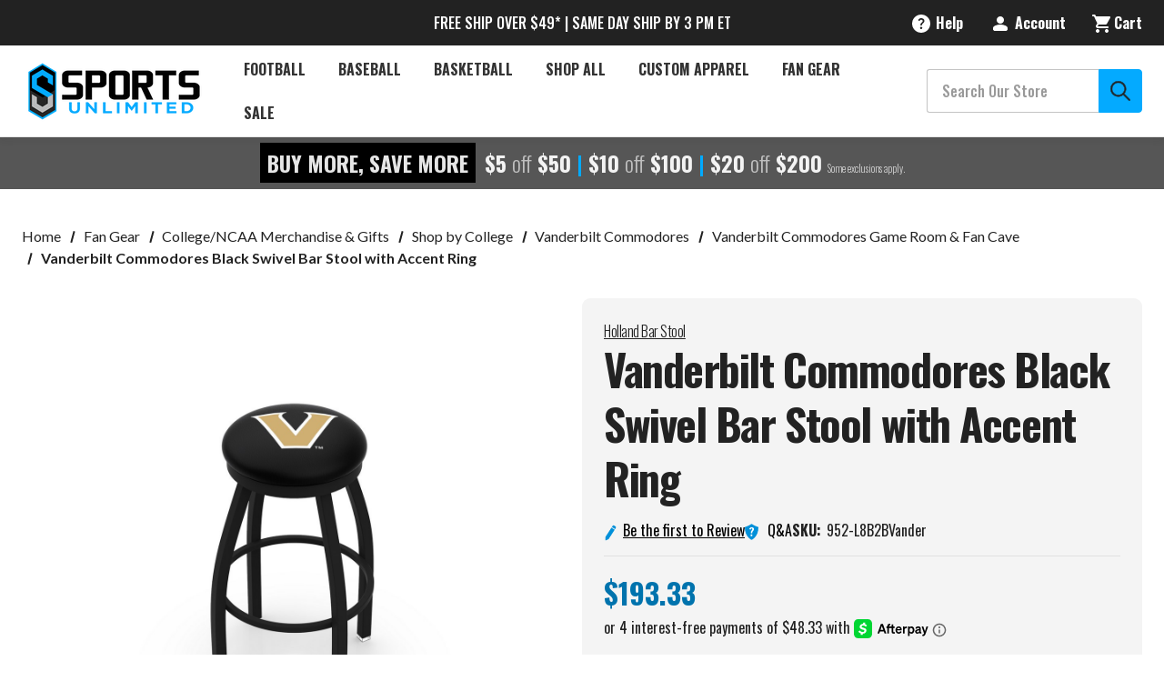

--- FILE ---
content_type: text/html; charset=UTF-8
request_url: https://www.sportsunlimitedinc.com/vanderbilt-commodores-black-swivel-bar-stool-with-accent-ring.html
body_size: 41767
content:






<!DOCTYPE html>
<html class="no-js" lang="en">
    <head>
        <script src="https://js.klevu.com/core/v2/klevu.js" defer></script>
<script src="https://js.klevu.com/theme/default/v2/quick-search.lazyload.js" defer></script>

<!-- Initialise Klevu for your store -->
<script type="text/javascript">
    document.addEventListener('DOMContentLoaded', function() {
        klevu.interactive(function () {
        var options = {
            theme: {
                setTemplates: {
                    paginationDropdown: {
                        scope: 'landing,catnav',
                        selector: '#KlevuLandingTemplatePaginationFancy',
                        name: 'pagination'
                    },
                    bottomPagination: {
                        scope: 'landing,catnav',
                        selector: '#klevuLandingTemplateResultsCustom',
                        name: 'results'
                    },
                    filtersCollapsedHidden: {
                        scope: "landing,catnav",
                        selector: "#klevuLandingTemplateFiltersCollapsed",
                        name: "filters"
                    },
                    limitCustom: {
                        scope: "landing,catnav", // impacted scope
                        selector: "#myCustom_klevuLandingTemplateLimit", // new markup block ID
                        name: "limit" // template placement name
                    },
                    klevuTemplateLanding: {
                        scope: 'landing',
                        selector: '#klevuLandingTemplateBaseWithHeading',
                        name: 'klevuTemplateLanding'
                    }
                },
            },
            url: {
                protocol: 'https:',
                queryParam: 'search_query',
                landing: '/search.php', // your BigCommerce Search Results Page
                search: 'https://uscs33v2.ksearchnet.com/cs/v2/search' // your Klevu APIv2 Search URL + endpoint path
            },
            search: {
                minChars: 0,
                searchBoxSelector: ["#nav-menu-quick-search", "#nav-quick-search"], // your BigCommerce Search Input
                apiKey: "klevu-170983791046317141" // your Klevu JS API Key
            },
            analytics: {
                apiKey: 'klevu-170983791046317141' // your Klevu JS API Key
            }
        };
        klevu(options);
    });

    klevu.afterTemplateRender("landing,catnav", function (data, scope) {
        var target = klevu.getSetting(
            scope.kScope.settings,
            "settings.search.searchBoxTarget"
        );
        klevu.each(klevu.dom.find("#kuFilterOpener", target), function (
            key,
            value
        ) {
            klevu.event.attach(value, "click", function (event) {
                document
                    .getElementsByTagName("body")[0]
                    .classList.toggle("filter_opened");
            });
        });
    });
    
    klevu.beforeActivation('landing,catnav', function (data, scope) {
        scope.kScope.chains.events.keyUp.remove({ name: "scrollToTop" });
    });
    });
</script>
<script>
    document.addEventListener('DOMContentLoaded', function() {
        klevu.modifyResponse("landing,catnav", function (data, scope) {

        /* loop through filters in the response */

        klevu.each(data.template.query.productList.filters, function (indx, filter) {
            if (filter.key === 'size') {

                /* set desired order for 'size' facet options */
                const optionOrder = ["XXS", "XS", "S", "S/M", "M", "M/L", "L", "XL", "XXL", "XXXL", "3XL", "4XL"];

                optionOrder.reverse().forEach(function (elm) {

                    /* JS sort object by 'name' matching the optionOrder value */
                    filter.options.sort(function (a, b) {
                        if (a.name === elm) return -1;
                        if (a.name !== elm && b.name !== elm) return 0;
                        return 1;
                    });

                });

            }
        });
    });
    });
</script>
<script>
    document.addEventListener('DOMContentLoaded', function() {
        /* CUSTOMIZATION START */
        (function (klevu) {
            /**
             * Function to initialize slider
             * @param {*} data
             * @param {*} scope
             */
            var regex = /[+-]?\d+(?:\.\d+)?/;

        function initSlider(data, scope) {
            var self = this;
            var target = klevu.getSetting(
                scope.settings,
                "settings.search.searchBoxTarget"
            );
            var priceSliderList = klevu.dom.find(
                ".kuPriceSlider [data-querykey]",
                target
            );
            if (priceSliderList) {
                priceSliderList.forEach(function (ele) {
                    var sliderData;
                    var querykey = ele.getAttribute("data-querykey");
                    var contentData = data.template.query[querykey];
                    if (contentData) {
                        contentData.filters.forEach(function (filter) {
                            if (
                                filter.key == scope.priceSliderFilterReqQuery.key &&
                                filter.type == "SLIDER"
                            ) {
                                sliderData = filter;
                            }
                        });
                    }
                    if (sliderData) {
                        var currSymbol = "";
                        var currSymbolAtEnd = false;
                        var productListResults = klevu.getObjectPath(
                            scope.data,
                            "template.query.productList.result"
                        );
                        if (
                            typeof klevu.search.modules.kmcInputs.base
                                .getPriceFormatterObject == "function" &&
                            productListResults &&
                            productListResults.length
                        ) {
                            var currencyFormatter = klevu.search.modules.kmcInputs.base.getPriceFormatterObject(
                                scope.data.template.query.productList.result[0].currency
                            );
                            if (currencyFormatter) {
                                currSymbol = currencyFormatter.string;
                                var currSymbolHtml = document.createElement("textarea");
                                currSymbolHtml.innerHTML = currSymbol;
                                currSymbol = currSymbolHtml.value;
                                scope.recentCurrencySymbol = currSymbol;
                                currSymbolAtEnd = currencyFormatter.atEnd
                                    ? currencyFormatter.atEnd
                                    : false;
                            }
                        } else {
                            if (
                                currSymbol == "" &&
                                typeof scope.recentCurrencySymbol != "undefined" &&
                                scope.recentCurrencySymbol
                            ) {
                                currSymbol = scope.recentCurrencySymbol;
                            }
                        }

                        var formatObj = {};
                        if (currSymbolAtEnd === true) {
                            formatObj.suffix = " " + currSymbol;
                        } else if (currSymbolAtEnd === false) {
                            formatObj.prefix = currSymbol + " ";
                        }
                        formatObj.decimals = 0;
                        if (ele.slider) {
                            ele.slider.destroy();
                        }
                        ele.sliderData = sliderData;
                        if (sliderData.start === undefined || sliderData.start == null) {
                            sliderData.start = sliderData.min;
                        }
                        if (sliderData.end === undefined || sliderData.end == null) {
                            sliderData.end = sliderData.max;
                        }
                        ele.slider = noUiSlider.create(ele, {
                            start: [Math.floor(sliderData.start), Math.ceil(sliderData.end)],
                            connect: true,
                            tooltips: [true, true],
                            range: {
                                min: [Math.floor(sliderData.min)],
                                max: [Math.ceil(sliderData.max)]
                            },
                            format: wNumb(formatObj)
                        });
                        var isLeftScroll = false;
                        var toolTipMergePointValue =
                            (Math.ceil(sliderData.max) - Math.ceil(sliderData.min)) / 2;

                        var inputNumberMax = document.querySelector(".klevuMaxPrice");
                        var inputNumberMin = document.querySelector(".klevuMinPrice");
                        var updateButton = document.querySelector('.klevuUpdateSlider');
                        ele.slider.on("update", function (values, handle, intValues) {
                            if (inputNumberMax && inputNumberMin) {
                                if (handle || handle === 0) {
                                    inputNumberMax.value = values[1];
                                    inputNumberMin.value = values[0];
                                }

                                // inputNumberMax.addEventListener("change", function () {
                                //     //ele.slider.set([values[0], this.value]);
                                //     self.sliderOnUpdateEvent(
                                //         [values[0], this.value],
                                //         querykey,
                                //         data,
                                //         ele,
                                //         scope
                                //     );
                                // });

                                // inputNumberMin.addEventListener("change", function () {
                                //     //ele.slider.set([this.value, values[1]]);
                                //     self.sliderOnUpdateEvent(
                                //         [this.value, values[1]],
                                //         querykey,
                                //         data,
                                //         ele,
                                //         scope
                                //     );
                                // });
                            }

                            isLeftScroll = handle === 0 ? true : false;
                            var leftNodeValue = intValues[0];
                            var leftNodeTooltip = klevu.dom.find(
                                ".noUi-handle-lower .noUi-tooltip",
                                ele
                            )[0];
                            leftNodeTooltip.textContent = this.get()[0];
                            leftNodeTooltip.style.display = "";
                            leftNodeTooltip.classList.remove("kuMergedTooltip");

                            var rightNodeValue = intValues[1];
                            var rightNodeTooltip = klevu.dom.find(
                                ".noUi-handle-upper .noUi-tooltip",
                                ele
                            )[0];
                            rightNodeTooltip.textContent = this.get()[1];
                            rightNodeTooltip.style.display = "";
                            rightNodeTooltip.classList.remove("kuMergedTooltip");

                            if (rightNodeValue - leftNodeValue <= toolTipMergePointValue) {
                                var targetTooltip = isLeftScroll
                                    ? rightNodeTooltip
                                    : leftNodeTooltip;
                                var leftNodeDiff = intValues[0] - Math.ceil(sliderData.min);
                                var rightNodeDiff = Math.ceil(sliderData.max) - intValues[1];
                                if (leftNodeDiff > rightNodeDiff) {
                                    targetTooltip = rightNodeTooltip;
                                    leftNodeTooltip.style.display = "none";
                                } else {
                                    targetTooltip = leftNodeTooltip;
                                    rightNodeTooltip.style.display = "none";
                                }
                                if (rightNodeValue - leftNodeValue === 0) {
                                    targetTooltip.textContent = this.get()[1];
                                } else {
                                    targetTooltip.textContent = this.get().join(" - ");
                                    targetTooltip.classList.add("kuMergedTooltip");
                                }
                            }
                        });
                        updateButton.addEventListener("click", function (values, handle) {
                            var min = Math.ceil(regex.exec(inputNumberMin.value)[0]);
                            var max = Math.ceil(regex.exec(inputNumberMax.value)[0]);
                            var sliderMin = Math.floor(sliderData.min);
                            var sliderMax = Math.floor(sliderData.max);
                            // console.log("sliderMin ", sliderMin);
                            // console.log("sliderMax ", sliderMax);
                            // console.log("min ", min);
                            // console.log("max ", max);

                            if (min < sliderMin) {
                                min = sliderMin;
                                // console.log('here-1');
                                return self.sliderOnUpdateEvent([min > max ? sliderMin : min, min > max ? min : max > sliderMax ? sliderMax : max], querykey, data, ele, scope);
                            }

                            else if (min > sliderMax) {
                                min = sliderMax
                                // console.log('here-2');
                                return self.sliderOnUpdateEvent([min, sliderMax], querykey, data, ele, scope);
                            }

                            if (max > sliderMax) {
                                max = sliderMax;
                                // console.log('here-3');
                                return self.sliderOnUpdateEvent([min > max ? max : min, min > max ? min : max], querykey, data, ele, scope);
                            }
                            else if (max < sliderMin) {
                                max = sliderMin;
                                // console.log('here-4');
                                return self.sliderOnUpdateEvent([sliderMin, max], querykey, data, ele, scope);
                            };

                            // else if(min > sliderMax ) {
                            //     min = sliderMax
                            //     return self.sliderOnUpdateEvent([min > max ? max : min, min > max ? min : max], querykey, data, ele, scope);
                            // }
                            // if(inputNumberMax.value < inputNumberMin.value ){
                            //     inputNumberMax.value = inputNumberMin.value + 1;
                            //     self.sliderOnUpdateEvent([inputNumberMin.value,inputNumberMax.value ], querykey, data, ele, scope);
                            // }
                            self.sliderOnUpdateEvent([inputNumberMin.value, inputNumberMax.value], querykey, data, ele, scope);
                        });
                    }
                });
            }
        }

        /**
         * Slider filter on value change event
         * @param {*} values
         * @param {*} querykey
         * @param {*} data
         * @param {*} ele
         */
        function sliderOnUpdateEvent(values, querykey, data, ele, scope) {
            var min = Math.ceil(regex.exec(values[0])[0]);
            var max = Math.ceil(regex.exec(values[1])[0]);

            var target = klevu.getSetting(
                scope.settings,
                "settings.search.searchBoxTarget"
            );

            /** Get Scope */
            var sliderFilter = klevu.dom.helpers.getClosest(
                klevu.dom.find(".klevuSliderFilter", target)[0],
                ".klevuTarget"
            );

            var elScope = sliderFilter.kElem;
            elScope.kScope.data = elScope.kObject.resetData(elScope.kElem);

            var options = klevu.dom.helpers.getClosest(
                klevu.dom.find(".klevuSliderFilter", target)[0],
                ".klevuMeta"
            );

            var localQuery = data.localOverrides.query[querykey];
            var localFilters = localQuery.filters;
            var sliderFilterReqObj = {
                key: ele.sliderData.key,
                settings: {
                    singleSelect: "false"
                },
                values: [min.toString(), max.toString()]
            };
            if (!localFilters) {
                localQuery.filters = {};
                localQuery.filters.applyFilters = {};
                localQuery.filters.applyFilters.filters = [sliderFilterReqObj];
            } else {
                var applyFilters = localFilters.applyFilters.filters;
                var isUpdated = false;
                if (applyFilters) {
                    applyFilters.forEach(function (filter) {
                        if (filter.key == ele.sliderData.key) {
                            isUpdated = true;
                            filter.values = [min.toString(), max.toString()];
                        }
                    });
                    if (!isUpdated) {
                        applyFilters.push(sliderFilterReqObj);
                    }
                } else {
                    localQuery.filters.applyFilters.filters = [sliderFilterReqObj];
                }
            }

            /** reset offset after filter change */
            klevu.setObjectPath(
                elScope.kScope.data,
                "localOverrides.query." + options.dataset.section + ".settings.offset",
                0
            );
            klevu.event.fireChain(
                elScope.kScope,
                "chains.events.keyUp",
                elScope,
                elScope.kScope.data,
                event
            );
        }

        var filterPriceSlider = {
            initSlider: initSlider,
            sliderOnUpdateEvent: sliderOnUpdateEvent
        };

        klevu.extend(true, klevu.search.modules, {
            filterPriceSlider: {
                base: filterPriceSlider,
                build: true
            }
        });
    })(klevu);

    /* CUSTOMIZATION END */
    });
</script>
<script>
    document.addEventListener('DOMContentLoaded', function() {
        klevu.modifyRequest("landing,catnav", function (data, scope) {
            klevu.each(data.request.current.recordQueries, function (key, query) {
                klevu.setObjectPath(query, "filters.filtersToReturn.options.limit", 100);
            });
        });
    });
</script>

<script type="text/javascript">
    document.addEventListener('DOMContentLoaded', function() {
        /* set default product limits */
        var klevu_newObject = klevu.dictionary("limits");
        klevu_newObject.setStorage("local");
        klevu_newObject.mergeFromGlobal();
        klevu_newObject.addElement("productList", 48);
        klevu_newObject.addElement("productListFallback", 48);
        klevu_newObject.addElement("contentList", 48);
        klevu_newObject.mergeToGlobal();
    });
</script>
   
<!-- new limit selection template --> 
<script type="template/klevu" id="myCustom_klevuLandingTemplateLimit">
     <div class="kuDropdown kuDropItemsPerpage">
        <div class="kuDropdownLabel"><%=helper.translate("Items per page : %s",helper.getLimit(dataLocal))%></div>
        <div class="kuDropdownOptions">
            <div class="kuDropOption kuLimit" data-value="24">24</div>
            <div class="kuDropOption kuLimit" data-value="48">48</div>
            <div class="kuDropOption kuLimit" data-value="96">96</div>
        </div>
    </div>
</script>
<!-- This is the template with the dropdown markup for pagination -->
<script type="template/klevu" id="KlevuLandingTemplatePaginationFancy">
        <% if(data.query[dataLocal].result.length > 0 ) { %>
          <%
              var productListLimit = data.query[dataLocal].meta.noOfResults;
              var productListTotal = data.query[dataLocal].meta.totalResultsFound - 1;
              var totalPages;
              if (productListTotal === 0) {
                  totalPages = 1;
              } else {
                  totalPages = Math.ceil(productListTotal / productListLimit);
              }
              var kuCurrentPageNumber = Math.ceil(data.query[dataLocal].meta.offset/productListLimit)+1;
              
              // Generate numbered pagination buttons
              var paginationNumbers = '';
              var maxVisiblePages = 5; // Maximum number of page buttons to show
              var startPage = 1;
              var endPage = totalPages;
              
              // Calculate the range of pages to show
              if (totalPages > maxVisiblePages) {
                  if (kuCurrentPageNumber <= Math.ceil(maxVisiblePages / 2)) {
                      // Near the beginning
                      endPage = maxVisiblePages;
                  } else if (kuCurrentPageNumber >= totalPages - Math.floor(maxVisiblePages / 2)) {
                      // Near the end
                      startPage = totalPages - maxVisiblePages + 1;
                  } else {
                      // In the middle
                      startPage = kuCurrentPageNumber - Math.floor(maxVisiblePages / 2);
                      endPage = kuCurrentPageNumber + Math.floor(maxVisiblePages / 2);
                  }
              }
              
              // Add first page and ellipsis if needed
              if (startPage > 1) {
                  paginationNumbers += '<a target="_self" href="javascript:void(0)" class="klevuPaginate pagination-item pagination-number" data-offset="0">1</a>';
                  if (startPage > 2) {
                      paginationNumbers += '<span class="pagination-ellipsis">...</span>';
                  }
              }
              
              // Add visible page numbers
              for (var i = startPage; i <= endPage; i++) {
                  if (i === kuCurrentPageNumber) {
                      paginationNumbers += '<span class="pagination-item pagination-number pagination-number--current">' + i + '</span>';
                  } else {
                      paginationNumbers += '<a target="_self" href="javascript:void(0)" class="klevuPaginate pagination-item pagination-number" data-offset="' + (productListLimit * (i - 1)) + '">' + i + '</a>';
                  }
              }
              
              // Add ellipsis and last page if needed
              if (endPage < totalPages) {
                  if (endPage < totalPages - 1) {
                      paginationNumbers += '<span class="pagination-ellipsis">...</span>';
                  }
                  paginationNumbers += '<a target="_self" href="javascript:void(0)" class="klevuPaginate pagination-item pagination-number" data-offset="' + (productListLimit * (totalPages - 1)) + '">' + totalPages + '</a>';
              }
          %>

          <div class="kuPagination kuFlexCenter pagination-list">

              <!-- Previous Arrow -->
              <% if(kuCurrentPageNumber !== 1) { %>
                  <a target="_self" href="javascript:void(0)" class="klevuPaginate pagination-item pagination-item--previous"
                          data-offset="<%=(data.query[dataLocal].meta.offset-productListLimit)%>"
                  >
                      <button aria-label="Previous" tabindex="-1" class="kuFlexCenter">
                        <i class="icon" aria-hidden="true">
                            <svg>
                                <use xmlns:xlink="http://www.w3.org/1999/xlink" xlink:href="#icon-chevron-left"></use>
                            </svg>
                        </i>
                        <span class="pagination-text">Previous</span>
                      </button>
                  </a>
              <% } %>

              <!-- Numbered Pagination -->
              <div class="pagination-numbers">
                  <%=paginationNumbers%>
              </div>

              <!-- Next Arrow -->
              <% if(kuCurrentPageNumber !== totalPages) { %>
                  <a target="_self" href="javascript:void(0)" class="klevuPaginate pagination-item pagination-item--next"
                          data-offset="<%=(data.query[dataLocal].meta.offset+productListLimit)%>"
                  >
                      <button aria-label="Next" tabindex="-1" class="kuFlexCenter">
                        <span class="pagination-text">Next</span>
                      <i class="icon" aria-hidden="true">
                        <svg>
                            <use xmlns:xlink="http://www.w3.org/1999/xlink" xlink:href="#icon-chevron-right"></use>
                        </svg>
                      </i>
                      </button>
                  </a>
              <% } %>
          </div>
      <% } %>
    </script>
<!-- This template is simply moving the pagination to the bottom of the productList and contentList sections -->
<script type="template/klevu" id="klevuLandingTemplateResultsCustom">
      <div class="kuResultsListing">
          <div class="productList klevuMeta" data-section="productList">
              <div class="kuResultContent">
                  <div class="kuResultWrap <%=(data.query.productList.filters.length == 0 )?'kuBlockFullwidth':''%>">
  
                      <div ku-container data-container-id="ku_landing_main_content_container" data-container-role="content">
                          <section ku-container data-container-id="ku_landing_main_content_left" data-container-position="left" data-container-role="left">
                              <div ku-block data-block-id="ku_landing_left_facets">                                
                                  <%=helper.render('filters',scope,data,"productList") %>
                              </div>
                              <div ku-block data-block-id="ku_landing_left_call_outs"></div>
                              <div ku-block data-block-id="ku_landing_left_banner"></div>
                          </section>
                          <section ku-container data-container-id="ku_landing_main_content_center" data-container-position="center" data-container-role="center">
                              
                              <%= helper.render('kuFilterTagsTemplate',scope,data,"productList") %>
                              <header ku-block data-block-id="ku_landing_result_header">
                                  <%=helper.render('klevuLandingTemplateResultsHeadingTitle',scope,data,"productList") %>
                                  <%=helper.render('filtersTop',scope,data,"productList") %>
                                  <% if(helper.hasResults(data,"productList")) { %>
                                      <%=helper.render('sortBy',scope,data,"productList") %>
                                      <%=helper.render('limit',scope,data,"productList") %>
                                      <!-- <%=helper.render('kuTemplateLandingResultsViewSwitch',scope,data,"productList") %> -->
                                      <!-- START OF CUSTOMIZATION -->
                                      <!-- END OF CUSTOMIZATION -->
                                      <button id="kuFilterOpener"> 
                                        <span class="icon icon-filter">
                                            <svg><use xlink:href="#icon-filter-icon"></use></svg>
                                        </span>
                                        Filters
                                    </button>
                                  <% } %>
                                  <!-- <div class="kuClearBoth"></div> -->
                              </header>
  
                              <div ku-block data-block-id="ku_landing_result_items">
                                  <div class="kuResults">
                                      <% if(helper.hasResults(data,"productList")) { %>
                                          <ul>
                                              <% helper.each(data.query.productList.result,function(key,item){ %>
                                                  <% if(item.typeOfRecord == "KLEVU_PRODUCT") { %>
                                                      <%=helper.render('productBlock',scope,data,item) %>
                                                  <% } %>
                                              <% }); %>
                                          </ul>
                                      <% } else { %>
                                          <div class="kuNoRecordsFoundLabelTextContainer">
                                              <span class="kuNoRecordsFoundLabelText"><%= helper.translate("No records found for your selection") %></span>
                                          </div>
                                      <% } %>
                                      <div class="kuClearBoth"></div>
                                  </div>
                              </div>
                              
                              <div ku-block data-block-id="ku_landing_other_items">
                                  <%=helper.render('klevuLandingTemplateInfiniteScrollDown',scope,data) %>                               
                              </div>
                              <footer ku-block data-block-id="ku_landing_result_footer">
                                <!-- START OF CUSTOMIZATION -->
                                  <%=helper.render('pagination',scope,data,"productList") %>
                                <!-- END OF CUSTOMIZATION -->
                              </footer>
                          </section>
                          <!-- <section ku-container data-container-id="ku_landing_main_content_right" data-container-position="right" data-container-role="right">
                              <div ku-block data-block-id="ku_landing_right_facets"></div>
                              <div ku-block data-block-id="ku_landing_right_call_outs"></div>
                              <div ku-block data-block-id="ku_landing_right_banner"></div>
                          </section> -->
                      </div>
                      
                  </div>
              </div>
          </div>
  
          <% if(data.query.contentList) { %>
              <div class="contentList klevuMeta" data-section="contentList" data-result-view="list">
                  <div class="kuResultContent">
                      <div class="kuResultWrap <%=(data.query.contentList.filters.length == 0 )?'kuBlockFullwidth':''%>">
      
                          <div ku-container data-container-id="ku_landing_main_content_container" data-container-role="content">
                              <section ku-container data-container-id="ku_landing_main_content_left" data-container-position="left" data-container-role="left">
                                  <div ku-block data-block-id="ku_landing_left_facets">
                                      
                                      <%=helper.render('filters',scope,data,"contentList") %>
      
                                  </div>
                                  <div ku-block data-block-id="ku_landing_left_call_outs"></div>
                                  <div ku-block data-block-id="ku_landing_left_banner"></div>
                              </section>
                              <section ku-container data-container-id="ku_landing_main_content_center" data-container-position="center" data-container-role="center">
                                  
                                  <header ku-block data-block-id="ku_landing_result_header">
                                      <%=helper.render('filtersTop',scope,data,"contentList") %>
                                      <%= helper.render('kuFilterTagsTemplate',scope,data,"contentList") %>
                                      <% if(helper.hasResults(data,"contentList")) { %>
                                          <%=helper.render('limit',scope,data,"contentList") %>
                                          <!-- START OF CUSTOMIZATION -->
                                          <!-- END OF CUSTOMIZATION -->
                                      <% } %>
                                      <div class="kuClearBoth"></div> 
                                  </header>
  
                                  <div ku-block data-block-id="ku_landing_result_items">
                                      <div class="kuClearBoth"></div>
                                      <div class="kuResults">
                                          <% if(helper.hasResults(data,"contentList")) { %>
                                              <ul>
                                                  <% helper.each(data.query.contentList.result,function(key,item){ %>
                                                      <% if(item.typeOfRecord == "KLEVU_CMS") { %>
                                                          <%=helper.render('contentBlock',scope,data,item) %>
                                                      <% }%>
                                                  <% }); %>
                                              </ul>
                                          <% } else { %>
                                              <div class="kuNoRecordsFoundLabelTextContainer">
                                                  <span class="kuNoRecordsFoundLabelText"><%= helper.translate("No records found for your selection") %></span>
                                              </div>
                                          <% } %>
                                          <div class="kuClearBoth"></div>
                                      </div>
                                  </div>
                                  <div ku-block data-block-id="ku_landing_other_items">
                                      <%=helper.render('klevuLandingTemplateInfiniteScrollDown',scope,data) %>
                                  </div>
                                  <footer ku-block data-block-id="ku_landing_result_footer">
                                    <!-- START OF CUSTOMIZATION -->
                                      <%=helper.render('pagination',scope,data,"contentList") %>
                                    <!-- END OF CUSTOMIZATION -->
                                  </footer>
                              </section>
                              <section ku-container data-container-id="ku_landing_main_content_right" data-container-position="right" data-container-role="right">
                                  <div ku-block data-block-id="ku_landing_right_facets"></div>
                                  <div ku-block data-block-id="ku_landing_right_call_outs"></div>
                                  <div ku-block data-block-id="ku_landing_right_banner"></div>
                              </section>
                          </div>
                          
                      </div>
                  </div>
              </div>
          <% } %> 
  
      </div>
    </script>
<script type="template/klevu" id="klevuLandingTemplateProductBlock">
        <% 
            var updatedProductName = dataLocal.name;
            if(klevu.search.modules.kmcInputs.base.getSkuOnPageEnableValue()) {
                if(klevu.dom.helpers.cleanUpSku(dataLocal.sku)) {
                    updatedProductName += klevu.dom.helpers.cleanUpSku(dataLocal.sku);
                }
            }
        %>
        <li ku-product-block class="klevuProduct" data-id="<%=dataLocal.id%>">
            <div class="kuProdWrap">
                <header ku-block data-block-id="ku_landing_result_item_header">
                    <%=helper.render('landingProductBadge', scope, data, dataLocal) %>
                </header>
                <% var desc = [dataLocal.summaryAttribute,dataLocal.packageText,dataLocal.summaryDescription].filter(function(el) { return el; }); desc = desc.join(" "); %>
                <main ku-block data-block-id="ku_landing_result_item_info">
                    <div class="kuProdTop">
                        <div class="klevuImgWrap">
                            <a data-id="<%=dataLocal.id%>" href="<%=dataLocal.url%>" class="klevuProductClick kuTrackRecentView">
                                <img src="<%=dataLocal.image%>" onerror="klevu.dom.helpers.cleanUpProductImage(this)" alt="<%=updatedProductName%>" class="kuProdImg" loading="lazy">
                                <%=helper.render('landingImageRollover', scope, data, dataLocal) %>
                            </a>                        
                        </div>
                        <!-- <div class="kuQuickView">
                            <button data-id="<%=dataLocal.id%>" class="kuBtn kuBtnLight kuQuickViewBtn" role="button" tabindex="0" area-label="">Quick view</button>
                        </div> -->
                    </div>
                </main>
                <footer ku-block="" data-block-id="ku_landing_result_item_footer">
                    <div class="kuProdBottom">
                            <%=helper.render('landingProductSwatch',scope,data,dataLocal) %>              
                            <div class="kuName"><a data-id="<%=dataLocal.id%>" href="<%=dataLocal.url%>" class="klevuProductClick kuTrackRecentView" title="<%= updatedProductName %>"><%= updatedProductName %></a></div>
                        <% if(dataLocal.inStock && dataLocal.inStock != "yes") { %>
                            <%=helper.render('landingProductStock', scope, data, dataLocal) %>              
                        <% } else { %>
                        <% if(klevu.search.modules.kmcInputs.base.getShowPrices()) { %>
                            <div class="kuPrice">
                                <%
                                    var kuTotalVariants = klevu.dom.helpers.cleanUpPriceValue(dataLocal.totalVariants);
                                    var kuStartPrice = klevu.dom.helpers.cleanUpPriceValue(dataLocal.startPrice,dataLocal.currency);
                                    var kuSalePrice = klevu.dom.helpers.cleanUpPriceValue(dataLocal.salePrice,dataLocal.currency);
                                    var kuPrice = klevu.dom.helpers.cleanUpPriceValue(dataLocal.price,dataLocal.currency);
                                %>
                                <% if(!Number.isNaN(kuTotalVariants) && !Number.isNaN(kuStartPrice)) { %>
                                    <div class="kuSalePrice kuStartPrice kuClippedOne">
                                        <!-- <span class="klevuQuickPriceGreyText"><%=helper.translate("Starting at")%></span> -->
                                        <span><%=helper.processCurrency(dataLocal.currency,parseFloat(dataLocal.startPrice))%> -</span>                                
                                        <span><%=helper.processCurrency(dataLocal.currency,parseFloat(dataLocal.salePrice))%></span>                                
                                    </div>
                                <% } else if(!Number.isNaN(kuSalePrice) && !Number.isNaN(kuPrice) && (kuPrice > kuSalePrice)){ %>
                                    <span class="kuSalePrice kuSpecialPrice kuClippedOne">
                                        <!-- <%=helper.processCurrency(dataLocal.currency,parseFloat(dataLocal.startPrice))%> -   -->
                                        <%=helper.processCurrency(dataLocal.currency,parseFloat(dataLocal.salePrice))%>
                                    </span>
                                    <span class="kuOrigPrice kuClippedOne">
                                        <%= helper.processCurrency(dataLocal.currency,parseFloat(dataLocal.price)) %>
                                    </span>
                                <% } else if(!Number.isNaN(kuSalePrice)) { %>
                                    <span class="kuSalePrice kuSpecialPrice">
                                        <%= helper.processCurrency(dataLocal.currency,parseFloat(dataLocal.salePrice)) %>
                                    </span>
                                <% } else if(!Number.isNaN(kuPrice)) { %>
                                    <span class="kuSalePrice">
                                        <%= helper.processCurrency(dataLocal.currency,parseFloat(dataLocal.price)) %>
                                    </span>
                                <% } %>
                                <%=helper.render('searchResultProductVATLabel', scope, data, dataLocal) %>
                            </div>
                        <% } %>
                        <% } %>
                        <%if(dataLocal.pd_rating_count || dataLocal.free_shipping.includes('yes')) {%>
                        <div class="kuRatingStar">
                            <% if(dataLocal.pd_rating_count) { %>
                                <div class="kuRatingStarContainer">
                                    <%if (dataLocal.pd_rating === ".5") {%>
                                    <svg class="icon icon-rating-star">
                                        <use href="#icon-Review-Star-0-5" />
                                    </svg>
                                    <%}%>
                                    <%var hyphenatedRating = dataLocal.pd_rating.replace(".", "-") %>
                                    <svg class="icon icon-rating-star">
                                        <use href="#icon-Review-Star-<%=hyphenatedRating%>" />
                                        </svg>
                                        (<%=dataLocal.pd_rating_count%>)
                                    </div>
                            <% }%>
                            <% if(dataLocal.free_shipping.includes('yes')) {  %>
                                <div class="card-shipping">Ships Free!</div>
                            <%}%>
                        </div>
                        <%}%>
                    </div>
                    <!-- <div class="kuProdAdditional">
                        <div class="kuProdAdditionalData">
                            <% if(desc && desc.length) { %>
                                <div class="kuDesc kuClippedTwo"> <%=desc%> </div>
                            <% } %>

                            <%=helper.render('klevuLandingProductRating',scope,data,dataLocal) %>
                            <% var isAddToCartEnabled = klevu.search.modules.kmcInputs.base.getAddToCartEnableValue(); %>
                            <% if(isAddToCartEnabled) { %>
                                <%=helper.render('landingPageProductAddToCart',scope,data,dataLocal) %> 
                            <% } %>
                        </div>
                    </div> -->
                 </footer>             
            </div>
        </li>
    </script>
<!--
    Color swatch template for landing page products
-->
<script type="template/klevu" id="landingPageProductColorSwatches">
    <%  
    var hasAnyVariantImageAdded = false;
    if(dataLocal.swatchesInfo && dataLocal.swatchesInfo.length) {
        helper.each(dataLocal.swatchesInfo,function(key,item) {
            if(item.variantImage && item.variantImage.length) {
                hasAnyVariantImageAdded = true;
            }
        });
    }
    %>
    
    <!-- <% if(((!dataLocal.swatchesInfo || !dataLocal.swatchesInfo.length) || !hasAnyVariantImageAdded) && dataLocal.totalVariants) { %>
        <div class="kuSwatches">
            <span class="kuSwatchesVariantCountText">+<%= dataLocal.totalVariants %> <%= helper.translate("variant(s)") %></span>
        </div>
        <% } %> -->

        <% if(dataLocal.swatchesInfo && dataLocal.swatchesInfo.length && hasAnyVariantImageAdded) { %>
            <div class="kuSwatches">
                <% 
                var totalVariantIndex = dataLocal.swatchesInfo.length;
                var swatchIndex = 0;
            helper.each(dataLocal.swatchesInfo,function(key,item) {                   
                    var isSwatchInfoAdded = false;
                    if(swatchIndex > 3){ return true; }
                    if(item.variantImage && item.variantImage.length) {
            %>

                            <div class="kuSwatchItem">
                                <a 
                                    target="_self" 
                                    href="javascript:void(0)" 
                                    data-variant="<%= item.variantId %>" 
                                    class="kuSwatchLink klevuLandingSwatchColorGrid"
                                    <% if(item.variantColor && item.variantColor.length) { %>
                                        title="<%= item.variantColor %>"
                                    <% } %>
                                    style="<% if(item.variantColor && item.variantColor.length) { isSwatchInfoAdded = true; %>
                                            background-color:<%=item.variantSwatchImage %> !important;
                                        <% } %>
                                        <% if(item.variantSwatchImage && item.variantSwatchImage.length) { isSwatchInfoAdded = true; %>
                                            background-image: url('<%= item.variantSwatchImage %>');
                                        <% } %>
                                        <% if(!isSwatchInfoAdded) {  %>
                                            background-image: url('https://js.klevu.com/klevu-js-v1/img-1-1/default-swatch.jpg');
                                        <% } %>"
                                >
                                </a>
                            </div>

            <%          
                        swatchIndex++;
                    }                    
                });
            %>

            <% if(totalVariantIndex > swatchIndex) { %>
                <div class="kuSwatchItem kuSwatchMore">
                        <a target="_self" href="<%=dataLocal.url%>" class="kuSwatchLink">
                        <span class="kuSwatchMoreText">
                            +<%= (totalVariantIndex - swatchIndex) %>
                        </span>
                    </a>
                </div>
            <% } %>

       </div>	
   <% } %>
</script>
<!-- override template to filter button which will open close filters on the mobile -->
<script type="template/klevu" id="klevuLandingTemplateFiltersCollapsed">
        <a target="_self" href="javascript:void(0)" id='kuFilterOpener'class="kuBtn kuFacetsSlideOut kuMobileFilterCloseBtn" role="button" tabindex="0" area-label="">                <span class="icon icon--ruler">
            <svg><use xlink:href="#icon-close"></use></svg>
        </span></a>
      <% if(data.query[dataLocal].filters.length > 0 ) { %>
          <div class="kuFilters" role="navigation" data-position="left" aria-label="Product Filters" tabindex="0">
            <span class="kuFiltersTitleHeading"></span>
            <!-- <%= helper.render('kuFilterTagsTemplate',scope,data,"productList") %> -->
              <% helper.each(data.query[dataLocal].filters,function(key,filter){ %>
                  <% if(filter.type == "OPTIONS"){ %>
                      <div class="kuFilterBox klevuFilter <%=(filter.multiselect)?'kuMulticheck':''%>" data-filter="<%=filter.key%>" <% if(filter.multiselect){ %> data-singleselect="false" <% } else { %> data-singleselect="true"<% } %>>
                          <div class="kuFilterHead <%=(filter.isCollapsed) ? 'kuExpand' : 'kuCollapse'%>">
                              <% var filter_label = (filter.label=="klevu_price") ? "price" : filter.label; %>
                              <%=helper.translate(filter_label)%>
                          </div>
                          <div data-optionCount="<%= filter.options.length %>" class="kuFilterNames <%= (filter.options.length <= 5 ) ? 'kuFilterShowAll': '' %> <%=(filter.isCollapsed) ? 'kuFilterCollapse' : ''%>">
                              <ul>
                                  <% helper.each(filter.options,function(key,filterOption){ %>
                                      <li <% if(filterOption.selected ==true) { %> class="kuSelected"<% } %>>
                                          <a
                                              target="_self"
                                              href="#"
                                              title="<%=helper.escapeHTML(filterOption.name)%>"
                                              class="klevuFilterOption<% if(filterOption.selected ==true) { %> klevuFilterOptionActive<% } %>"
                                              data-value="<%=helper.escapeHTML(filterOption.value)%>"
                                              data-name="<%=helper.escapeHTML(filterOption.name)%>"
                                          >
                                              <span class="kuFilterIcon"
                                                <%if (filter.label === "Color" ) {%>
                                                    <%if (filterOption.name.includes('/')){%>
                                                        <%const colorFields = (filterOption.name.split("/"));%>
                                                        style="background: linear-gradient(135deg, <%=colorFields[0]%> 0%, <%=colorFields[0]%> 50%, <%=colorFields[1]%> 50%, <%=colorFields[1]%> 100%);"
                                                    <%} else {%>
                                                        style="background-color: <%=filterOption.name%>"
                                                    <%}%>
                                                <%}%>
                                                >
                                                </span>
                                              <span class="kufacet-text"><%=filterOption.name%></span>
                                              <!-- <% if(filterOption.selected ==true) { %>
                                                  <span class="kuFilterCancel">X</span>
                                              <% } else { %>
                                                  <span class="kuFilterTotal"><%=filterOption.count%></span>
                                              <% } %> -->
                                          </a>
                                      </li>

                                  <%  }); %>
                              </ul>
                            </div>
                            <%if (filter.key === "bin") {%>
                                <% if(filter.options.length > 8 ) { %>
                                    <div class="kuShowOpt" tabindex="-1">
                                      <span>Show </span>
                                        <!-- <span class="kuFilterDot"></span><span class="kuFilterDot"></span><span class="kuFilterDot"></span> -->
                                    </div>
                                <% } %>
                            <%}else{%>
                                <% if(filter.options.length > 5 ) { %>
                                    <div class="kuShowOpt" tabindex="-1">
                                      <span>Show </span>
                                        <!-- <span class="kuFilterDot"></span><span class="kuFilterDot"></span><span class="kuFilterDot"></span> -->
                                    </div>
                                <% } %>
                            <%}%>
                      </div>
                  <% } else if(filter.type == "SLIDER")  { %>
                    <div class="kuFilterBox klevuFilter" data-filter="<%=filter.key%>">
                          <div class="kuFilterHead <%=(filter.isCollapsed) ? 'kuExpand' : 'kuCollapse'%>">
                            <% var filter_label = (filter.label=="klevu_price") ? "price" : filter.label; %>
                              <%=helper.translate(filter_label)%>
                          </div>
                          <div class="kuFilterNames sliderFilterNames <%=(filter.isCollapsed) ? 'kuFilterCollapse' : ''%>">
                  <div class="kuPriceSlider klevuSliderFilter" data-query = "<%=dataLocal%>">
                    <div class="priceInputsHolder">
                      <input type="text" class="klevuMinPrice form-input" />
                      <input type="text" class="klevuMaxPrice form-input" />
                      <button class="button button--primary button--small klevuUpdateSlider" type="button">Update</button>
                    </div>
                    <div data-querykey = "<%=dataLocal%>" class="noUi-target noUi-ltr noUi-horizontal noUi-background kuSliderFilter kuPriceRangeSliderFilter<%=dataLocal%>"></div>
                  </div>
                          </div>
                      </div>
                  <% } else if (filter.type == "RATING")  { %>
                      <div class="kuFilterBox klevuFilter <%=(filter.multiselect)?'kuMulticheck':''%>" data-filter="<%=filter.key%>" <% if(filter.multiselect){ %> data-singleselect="false" <% } else { %> data-singleselect="true"<% } %>>
                          <div class="kuFilterHead <%=(filter.isCollapsed) ? 'kuExpand' : 'kuCollapse'%>">
                              <%=helper.translate(filter.label)%>
                          </div>
                          <div data-optionCount="<%= filter.options.length %>" class="kuFilterNames <%= (filter.options.length <= 5 ) ? 'kuFilterShowAll': '' %> <%=(filter.isCollapsed) ? 'kuFilterCollapse' : ''%>">
                              <ul>
                                  <% helper.each(filter.options,function(key,filterOption){ %>
                                      <li <% if(filterOption.selected ==true) { %> class="kuSelected"<% } %>>
                                          <a
                                              target="_self"
                                              href="#"
                                              title="<%=helper.escapeHTML(filterOption.name)%>"
                                              class="klevuFilterOption<% if(filterOption.selected ==true) { %> klevuFilterOptionActive<% } %>"
                                              data-value="<%=helper.escapeHTML(filterOption.value)%>"
                                              data-name="<%=helper.escapeHTML(filterOption.name)%>"
                                          >
                                              <!-- <span class="kuFilterIcon"></span> -->
                                              <span class="kufacet-text">
                                                  <div class="klevuFacetStars">
                                                        <div class="klevuFacetRating">
                                                            <i class="icon icon-rating-star-facets" aria-hidden="true">
                                                                <svg><use xmlns:xlink="http://www.w3.org/1999/xlink" xlink:href="#icon-Review-Star-<%=filterOption.name%>"/></svg>
                                                            </i>
                                                            <span>& up (1)</span>
                                                        </div>
                                                      <!-- <div class="klevuFacetRating" style="width:<%=(20*Number(filterOption.name))%>%;"></div> -->
                                                  </div>
                                              </span>
                                              <!-- <% if(filterOption.selected ==true) { %>
                                                  <span class="kuFilterCancel">X</span>
                                              <% } else { %>
                                                  <span class="kuFilterTotal"><%=filterOption.count%></span>
                                              <% } %> -->
                                          </a>
                                      </li>

                                  <%  }); %>
                              </ul>
                          </div>
                      </div>
                  <% } else { %>
                      <!-- Other Facets -->
                  <% } %>
              <% }); %>



      
          </div>
      <% } %>
    </script>
<script type="template/klevu" id="klevuLandingTemplateSortBy">
        <div class="kuDropdown kuDropSortBy" role="listbox">
            <div class="kuDropdownLabel"><%=helper.translate("Sort by: ")%> <%=helper.translate(helper.getSortBy(dataLocal))%></div>
            <div class="kuDropdownOptions">
                <div class="kuDropOption kuSort" data-value="RELEVANCE" role="option"><%=helper.translate("Relevance")%></div>
                <div class="kuDropOption kuSort" data-value="PRICE_ASC" role="option"><%=helper.translate("Price: Low to high")%></div>
                <div class="kuDropOption kuSort" data-value="PRICE_DESC" role="option"><%=helper.translate("Price: High to low")%></div>
            </div>
        </div>
    </script>
<script type="template/klevu" id="kuFilterTagsTemplate">
        <% 
            var filterTagsModule = data.filterTags;
            var filterTagsData = [];
            if(dataLocal && dataLocal.length){
                filterTagsData = filterTagsModule.query[dataLocal].tags;
            }
        %>
        <% if(filterTagsData.length) { %>
            <div class="kuFilterTagsContainer">  
                <div class="kuFilterTagWrapper">
                <% helper.each(filterTagsData, function(key,item){ 
                    var filterTagItemKey = helper.escapeHTML(item.key);
                    var filterTagItemLabel = helper.escapeHTML(helper.translate(item.label));
                    %>
                    <span 
                        class="kuFilterTag" 
                        data-key="<%= filterTagItemKey %>"
                        data-type="<%= helper.escapeHTML(item.type) %>"
                    >
                        <% helper.each(item.values, function(key,option){ %>
                            <% if(item.type === "RATING") { %>
                                <span 
                                    title="<%= helper.escapeHTML(helper.translate(option)) %>" 
                                    data-value="<%= helper.escapeHTML(helper.translate(option)) %>"
                                    class="kuFilterTagValue">
                                    <div class="klevuFacetStars">
                                        <div class="klevuFacetRating" style="width:<%=(20*Number(option))%>%;"></div>
                                    </div>
                                    <span>&times;</span>
                                </span>
                            <% } else { %>
                                <span 
                                    title="<%= helper.escapeHTML(helper.translate(option)) %>" 
                                    data-value="<%= helper.escapeHTML(helper.translate(option)) %>"
                                    class="kuFilterTagValue">
                                    <%= helper.translate(option) %>
                                    <span>&times;</span>
                                </span>
                            <% } %>
                        <% }); %>
                    </span>
                <% }); %>
            </div>
                <span title="<%= helper.translate("Clear all") %>" class="kuFilterTagClearAll"><%= helper.translate("Clear all") %></span>
            </div>
        <% } %>
    </script>

<script type="text/javascript">
    // Global event delegation for Klevu pagination scroll
    (function() {
        document.addEventListener('click', function(event) {
            // Check if clicked element is a pagination link
            var target = event.target.closest('.klevuPaginate');
            if (target) {
                // Small delay to let Klevu process the pagination first
                setTimeout(function() {
                    var klevuContainer = document.querySelector('.klevuLanding');
                    if (klevuContainer) {
                        var headerOffset = 100;
                        var elementPosition = klevuContainer.getBoundingClientRect().top;
                        var offsetPosition = elementPosition + window.pageYOffset - headerOffset;
                        
                        window.scrollTo({
                            top: offsetPosition,
                            behavior: 'smooth'
                        });
                    }
                }, 100);
            }
        }, true); // Use capture phase to run before Klevu's handlers
    })();
</script>

<script type="template/klevu" id="klevuLandingTemplateBaseWithHeading">
    <div ku-container data-container-id="ku_landing_main_container" data-container-role="main">

        <header ku-container data-container-id="ku_landing_main_header_container" data-container-role="header">
            <%= console.log(data) %>
            <h1 class="ku-landing-heading"><%= data.query.contentList.meta.totalResultsFound + data.query.productList.meta.totalResultsFound %> results for “<%= data.settings.term %>”</h1>
            <section ku-block data-block-id="ku_landing_main_header_sub_panel"></section>
            <section ku-block data-block-id="ku_landing_main_header_banner">
                <%=helper.render('klevuLandingPromotionBanner',scope,data,"top") %>
                <%=helper.render('klevuLandingPromotionBanner',scope,data,"bottom") %>
            </section>
            <section ku-block data-block-id="ku_landing_main_header_site_navigation"></section>
        </header>
            
        <div class="kuContainer">
            <% if(!helper.hasResults(data,"productList") && !helper.hasFilters(data,"productList")) { %>                
                <%=helper.render('noResultsFoundLanding',scope) %>
            <% } else { %>
                <%= helper.render('klevuLandingTemplateSearchBar', scope) %>   
                <%=helper.render('klevuLandingImageSearchUploadBanner',scope,data) %>             
                <%= helper.render('tab-results', scope) %>                
                <%= helper.render('results',scope) %>
            <% } %>
            <div class="kuClearBoth"></div>
        </div>
    
        <footer ku-container data-container-id="ku_landing_main_footer_container" data-container-role="footer">
            <section ku-block data-block-id="ku_landing_main_footer_sub_panel"></section>
            <section ku-block data-block-id="ku_landing_main_footer_banner">                

            </section>
        </footer>
    
    </div>
</script>
        <title>Vanderbilt Commodores Black Swivel Bar Stool with Accent Ring - Sports Unlimited</title>
        <link rel="dns-prefetch preconnect" href="https://cdn11.bigcommerce.com/s-qq5h9nclzt" crossorigin><link rel="dns-prefetch preconnect" href="https://fonts.googleapis.com/" crossorigin><link rel="dns-prefetch preconnect" href="https://fonts.gstatic.com/" crossorigin>
        

        <meta property="product:price:amount" content="193.33" /><meta property="product:price:currency" content="USD" /><meta property="og:url" content="https://www.sportsunlimitedinc.com/vanderbilt-commodores-black-swivel-bar-stool-with-accent-ring.html" /><meta property="og:site_name" content="Sports Unlimited" /><meta name="description" content="Grab the best seat in the house with the Vanderbilt Commodores Black Swivel Bar Stool with Accent Ring. Black accent ring gives the seat some &quot;pop&quot;!"><link rel='canonical' href='https://www.sportsunlimitedinc.com/vanderbilt-commodores-black-swivel-bar-stool-with-accent-ring.html' /><meta name='platform' content='bigcommerce.stencil' /><meta property="og:type" content="product" />
<meta property="og:title" content="Vanderbilt Commodores Black Swivel Bar Stool with Accent Ring" />
<meta property="og:description" content="Grab the best seat in the house with the Vanderbilt Commodores Black Swivel Bar Stool with Accent Ring. Black accent ring gives the seat some &quot;pop&quot;!" />
<meta property="og:image" content="https://cdn11.bigcommerce.com/s-qq5h9nclzt/products/919403/images/322455/vanderbilt-commodores-black-swivel-bar-stool-with-accent-ring__07446.1757014009.386.513.jpg?c=1" />
<meta property="pinterest:richpins" content="enabled" />
        
         

        <link href="https://cdn11.bigcommerce.com/s-qq5h9nclzt/product_images/favicon.png?t&#x3D;1717703288" rel="shortcut icon">
        <meta name="viewport" content="width=device-width, initial-scale=1">

        <script>
            document.documentElement.className = document.documentElement.className.replace('no-js', 'js');
        </script>

        <script>
    function browserSupportsAllFeatures() {
        return window.Promise
            && window.fetch
            && window.URL
            && window.URLSearchParams
            && window.WeakMap
            // object-fit support
            && ('objectFit' in document.documentElement.style);
    }

    function loadScript(src) {
        var js = document.createElement('script');
        js.src = src;
        js.onerror = function () {
            console.error('Failed to load polyfill script ' + src);
        };
        document.head.appendChild(js);
    }

    if (!browserSupportsAllFeatures()) {
        loadScript('https://cdn11.bigcommerce.com/s-qq5h9nclzt/stencil/e9d516c0-c6fe-013e-af0b-4a35b0374d4a/e/513aea80-b755-013e-eae3-3a4266169eba/dist/theme-bundle.polyfills.js');
    }
</script>
        <script>window.consentManagerTranslations = `{"locale":"en","locales":{"consent_manager.data_collection_warning":"en","consent_manager.accept_all_cookies":"en","consent_manager.gdpr_settings":"en","consent_manager.data_collection_preferences":"en","consent_manager.manage_data_collection_preferences":"en","consent_manager.use_data_by_cookies":"en","consent_manager.data_categories_table":"en","consent_manager.allow":"en","consent_manager.accept":"en","consent_manager.deny":"en","consent_manager.dismiss":"en","consent_manager.reject_all":"en","consent_manager.category":"en","consent_manager.purpose":"en","consent_manager.functional_category":"en","consent_manager.functional_purpose":"en","consent_manager.analytics_category":"en","consent_manager.analytics_purpose":"en","consent_manager.targeting_category":"en","consent_manager.advertising_category":"en","consent_manager.advertising_purpose":"en","consent_manager.essential_category":"en","consent_manager.esential_purpose":"en","consent_manager.yes":"en","consent_manager.no":"en","consent_manager.not_available":"en","consent_manager.cancel":"en","consent_manager.save":"en","consent_manager.back_to_preferences":"en","consent_manager.close_without_changes":"en","consent_manager.unsaved_changes":"en","consent_manager.by_using":"en","consent_manager.agree_on_data_collection":"en","consent_manager.change_preferences":"en","consent_manager.cancel_dialog_title":"en","consent_manager.privacy_policy":"en","consent_manager.allow_category_tracking":"en","consent_manager.disallow_category_tracking":"en"},"translations":{"consent_manager.data_collection_warning":"We use cookies (and other similar technologies) to collect data to improve your shopping experience.","consent_manager.accept_all_cookies":"Accept All Cookies","consent_manager.gdpr_settings":"Settings","consent_manager.data_collection_preferences":"Website Data Collection Preferences","consent_manager.manage_data_collection_preferences":"Manage Website Data Collection Preferences","consent_manager.use_data_by_cookies":" uses data collected by cookies and JavaScript libraries to improve your shopping experience.","consent_manager.data_categories_table":"The table below outlines how we use this data by category. To opt out of a category of data collection, select 'No' and save your preferences.","consent_manager.allow":"Allow","consent_manager.accept":"Accept","consent_manager.deny":"Deny","consent_manager.dismiss":"Dismiss","consent_manager.reject_all":"Reject all","consent_manager.category":"Category","consent_manager.purpose":"Purpose","consent_manager.functional_category":"Functional","consent_manager.functional_purpose":"Enables enhanced functionality, such as videos and live chat. If you do not allow these, then some or all of these functions may not work properly.","consent_manager.analytics_category":"Analytics","consent_manager.analytics_purpose":"Provide statistical information on site usage, e.g., web analytics so we can improve this website over time.","consent_manager.targeting_category":"Targeting","consent_manager.advertising_category":"Advertising","consent_manager.advertising_purpose":"Used to create profiles or personalize content to enhance your shopping experience.","consent_manager.essential_category":"Essential","consent_manager.esential_purpose":"Essential for the site and any requested services to work, but do not perform any additional or secondary function.","consent_manager.yes":"Yes","consent_manager.no":"No","consent_manager.not_available":"N/A","consent_manager.cancel":"Cancel","consent_manager.save":"Save","consent_manager.back_to_preferences":"Back to Preferences","consent_manager.close_without_changes":"You have unsaved changes to your data collection preferences. Are you sure you want to close without saving?","consent_manager.unsaved_changes":"You have unsaved changes","consent_manager.by_using":"By using our website, you're agreeing to our","consent_manager.agree_on_data_collection":"By using our website, you're agreeing to the collection of data as described in our ","consent_manager.change_preferences":"You can change your preferences at any time","consent_manager.cancel_dialog_title":"Are you sure you want to cancel?","consent_manager.privacy_policy":"Privacy Policy","consent_manager.allow_category_tracking":"Allow [CATEGORY_NAME] tracking","consent_manager.disallow_category_tracking":"Disallow [CATEGORY_NAME] tracking"}}`;</script>

        <script>
            window.lazySizesConfig = window.lazySizesConfig || {};
            window.lazySizesConfig.loadMode = 1;
        </script>
        <script async src="https://cdn11.bigcommerce.com/s-qq5h9nclzt/stencil/e9d516c0-c6fe-013e-af0b-4a35b0374d4a/e/513aea80-b755-013e-eae3-3a4266169eba/dist/theme-bundle.head_async.js"></script>
        
        <link href="https://fonts.googleapis.com/css?family=Montserrat:700,500%7COswald:300,400,500,600,700%7CLato:400,500,600,700,800,900&display=block" rel="stylesheet">
        
        <script async src="https://cdn11.bigcommerce.com/s-qq5h9nclzt/stencil/e9d516c0-c6fe-013e-af0b-4a35b0374d4a/e/513aea80-b755-013e-eae3-3a4266169eba/dist/theme-bundle.font.js"></script>

            <link data-stencil-stylesheet href="https://cdn11.bigcommerce.com/s-qq5h9nclzt/stencil/e9d516c0-c6fe-013e-af0b-4a35b0374d4a/e/513aea80-b755-013e-eae3-3a4266169eba/css/theme-a67d5340-d2e2-013e-f8fe-3e73ab65dab6.css" rel="stylesheet">

        <!-- Start Tracking Code for analytics_facebook -->

<script>
!function(f,b,e,v,n,t,s){if(f.fbq)return;n=f.fbq=function(){n.callMethod?n.callMethod.apply(n,arguments):n.queue.push(arguments)};if(!f._fbq)f._fbq=n;n.push=n;n.loaded=!0;n.version='2.0';n.queue=[];t=b.createElement(e);t.async=!0;t.src=v;s=b.getElementsByTagName(e)[0];s.parentNode.insertBefore(t,s)}(window,document,'script','https://connect.facebook.net/en_US/fbevents.js');

fbq('set', 'autoConfig', 'false', '1636200169869927');
fbq('dataProcessingOptions', ['LDU'], 0, 0);
fbq('init', '1636200169869927', {"external_id":"3053a63b-26a7-4424-a21a-dc8024d90420"});
fbq('set', 'agent', 'bigcommerce', '1636200169869927');

function trackEvents() {
    var pathName = window.location.pathname;

    fbq('track', 'PageView', {}, "");

    // Search events start -- only fire if the shopper lands on the /search.php page
    if (pathName.indexOf('/search.php') === 0 && getUrlParameter('search_query')) {
        fbq('track', 'Search', {
            content_type: 'product_group',
            content_ids: [],
            search_string: getUrlParameter('search_query')
        });
    }
    // Search events end

    // Wishlist events start -- only fire if the shopper attempts to add an item to their wishlist
    if (pathName.indexOf('/wishlist.php') === 0 && getUrlParameter('added_product_id')) {
        fbq('track', 'AddToWishlist', {
            content_type: 'product_group',
            content_ids: []
        });
    }
    // Wishlist events end

    // Lead events start -- only fire if the shopper subscribes to newsletter
    if (pathName.indexOf('/subscribe.php') === 0 && getUrlParameter('result') === 'success') {
        fbq('track', 'Lead', {});
    }
    // Lead events end

    // Registration events start -- only fire if the shopper registers an account
    if (pathName.indexOf('/login.php') === 0 && getUrlParameter('action') === 'account_created') {
        fbq('track', 'CompleteRegistration', {}, "");
    }
    // Registration events end

    

    function getUrlParameter(name) {
        var cleanName = name.replace(/[\[]/, '\[').replace(/[\]]/, '\]');
        var regex = new RegExp('[\?&]' + cleanName + '=([^&#]*)');
        var results = regex.exec(window.location.search);
        return results === null ? '' : decodeURIComponent(results[1].replace(/\+/g, ' '));
    }
}

if (window.addEventListener) {
    window.addEventListener("load", trackEvents, false)
}
</script>
<noscript><img height="1" width="1" style="display:none" alt="null" src="https://www.facebook.com/tr?id=1636200169869927&ev=PageView&noscript=1&a=plbigcommerce1.2&eid="/></noscript>

<!-- End Tracking Code for analytics_facebook -->

<!-- Start Tracking Code for analytics_googleanalytics4 -->

<script data-cfasync="false" src="https://cdn11.bigcommerce.com/shared/js/google_analytics4_bodl_subscribers-358423becf5d870b8b603a81de597c10f6bc7699.js" integrity="sha256-gtOfJ3Avc1pEE/hx6SKj/96cca7JvfqllWA9FTQJyfI=" crossorigin="anonymous"></script>
<script data-cfasync="false">
  (function () {
    window.dataLayer = window.dataLayer || [];

    function gtag(){
        dataLayer.push(arguments);
    }

    function initGA4(event) {
         function setupGtag() {
            function configureGtag() {
                gtag('js', new Date());
                gtag('set', 'developer_id.dMjk3Nj', true);
                gtag('config', 'G-N66JEEMV78');
            }

            var script = document.createElement('script');

            script.src = 'https://www.googletagmanager.com/gtag/js?id=G-N66JEEMV78';
            script.async = true;
            script.onload = configureGtag;

            document.head.appendChild(script);
        }

        setupGtag();

        if (typeof subscribeOnBodlEvents === 'function') {
            subscribeOnBodlEvents('G-N66JEEMV78', false);
        }

        window.removeEventListener(event.type, initGA4);
    }

    

    var eventName = document.readyState === 'complete' ? 'consentScriptsLoaded' : 'DOMContentLoaded';
    window.addEventListener(eventName, initGA4, false);
  })()
</script>

<!-- End Tracking Code for analytics_googleanalytics4 -->

<!-- Start Tracking Code for analytics_siteverification -->

<script>
	if(window.location.pathname == '/checkout') {
		sessionStorage.setItem("eci_first_time_access", "true");
	}
</script>

<!-- End Tracking Code for analytics_siteverification -->


<script type="text/javascript" src="https://checkout-sdk.bigcommerce.com/v1/loader.js" defer ></script>
<script src="https://www.google.com/recaptcha/api.js" async defer></script>
<script type="text/javascript">
var BCData = {"product_attributes":{"sku":"952-L8B2BVander","upc":"071235102081","mpn":null,"gtin":null,"weight":null,"base":false,"image":null,"price":{"without_tax":{"formatted":"$193.33","value":193.33,"currency":"USD"},"tax_label":"Tax"},"out_of_stock_behavior":"label_option","out_of_stock_message":"Out of stock ","available_modifier_values":[],"available_variant_values":[188113,188114],"in_stock_attributes":[188113,188114],"selected_attributes":[],"stock":null,"instock":true,"stock_message":null,"purchasable":true,"purchasing_message":null,"call_for_price_message":null}};
</script>
<script src='https://js.cnnx.link/roi/cnxtag-min.js?id=126788' async ></script><!-- EC: Start - Bing UET Base Code -->
<script>
	(function(w,d,t,r,u){var f,n,i;w[u]=w[u]||[],f=function(){var o={ti:"4068825"};o.q=w[u],w[u]=new UET(o),w[u].push("pageLoad")},n=d.createElement(t),n.src=r,n.async=1,n.onload=n.onreadystatechange=function(){var s=this.readyState;s&&s!=="loaded"&&s!=="complete"||(f(),n.onload=n.onreadystatechange=null)},i=d.getElementsByTagName(t)[0],i.parentNode.insertBefore(n,i)})(window,document,"script","//bat.bing.com/bat.js","uetq");
</script>
<!-- EC: End - Bing UET Base Code -->
<!-- EC: Start - Facebook Pixel Base Code (ECI - Facebook Pixel Base Code)-->
<script>
	!function(f,b,e,v,n,t,s)
	{if(f.fbq)return;n=f.fbq=function(){n.callMethod?
	n.callMethod.apply(n,arguments):n.queue.push(arguments)};
	if(!f._fbq)f._fbq=n;n.push=n;n.loaded=!0;n.version='2.0';
	n.queue=[];t=b.createElement(e);t.async=!0;
	t.src=v;s=b.getElementsByTagName(e)[0];
	s.parentNode.insertBefore(t,s)}(window, document,'script',
		'https://connect.facebook.net/en_US/fbevents.js');
	fbq('init', '1636200169869927');
	fbq('track', 'PageView');
</script>
<!-- EC: End - Facebook Pixel Base Code --><!-- Privacy Policy Consent -->
<script>
    if(document.location.search === "?action=create_account") {
        consent_checkbox = document.querySelector("input[value='I agree to the Privacy Policy']").attributes['name'].value;
        document.querySelectorAll("label[for='"+consent_checkbox+"']")[0].innerHTML = "I agree to the <a href='/privacy-policy.html'>Privacy Policy</a>";
    };
</script><!-- Tag 1 - Initialize cnxDataLayer and cnxtag -->
<script>
     window.cnxDataLayer = window.cnxDataLayer || [];
     function cnxtag(){cnxDataLayer.push(arguments);}
</script><script>var doogmaStorefront = { storehash: 'qq5h9nclzt', apiUrl: 'https://bcapp2.doogma.com', appId:'gq98apmftghdptreh2utos3hs4w0sp0'};</script><script>
    function checkForHelmetBuilder() {
        var checker = setInterval(function () {
            if (window.helmetBuilder && window.helmetBuilder.$form && window.helmetBuilder.$form.length) {
                window.helmetBuilder.init(window.helmetBuilder.$form, "Adding to cart…");
                clearInterval(checker);
            }
        }, 1000);
    }
    window.doogmaStorefrontHooks = {
        bundle: {
            noneImgSrc: '[data-uri]',
            totalPriceTimeout: 500
        },
        customDesignerInjector: function (designerDiv, visContainer) {
            var productViewImage = document.querySelector('.productView-image')
            var productThumbnails = document.querySelector('.productView-thumbnails')
            var container = document.querySelector('.productView-images')
            if (productViewImage && productThumbnails && container) {
                const div = document.createElement('div')
                div.classList.add('doogma-custom-container')

                designerDiv.classList.add('inactive');
                div.appendChild(designerDiv)
                div.appendChild(productViewImage)
                div.appendChild(productThumbnails)
                container.appendChild(div)
            }
        },
        doogmaBeforeScriptsLoad: function () {
            var bundleTag = document.createElement("dw-wrapper");
            var cartInfo = document.createElement("dw-cart-info");
            var formCont = document.querySelector(".productView-options");
            var formOpts = formCont.querySelector("form.form");
            bundleTag.appendChild(cartInfo);
            formCont.prepend(bundleTag);
            bundleTag.appendChild(formOpts);
        },
        afterDesignerElementInjected: function () {
            var doogmaPlugin = document.querySelector('.doogma-plugin')
            const cont = document.querySelector('.productView-images');
            if (cont && doogmaPlugin) {
                doogmaPlugin.classList.add('inactive')
                cont.classList.add('vis-loading')
            }
            checkForHelmetBuilder();
        },
        doogmaAfterDesignerLoad: function () {
            const cont = document.querySelector('.productView-images');
            var doogmaPlugin = document.querySelector('.doogma-plugin')
            if (doogmaPlugin) {
                doogmaPlugin.classList.add('inactive')
            }
            if (cont) {
                cont.classList.remove('vis-loading')
                cont.classList.add('vis-loaded')
            }
        },
        afterThumbnailsUpdated: function () {
            var slickSlide = document.querySelector('.slick-slide')
            var doogmaTrigger = document.querySelector('.doogma-vis-trigger')

            if (slickSlide && doogmaTrigger) {
                slickSlide.innerHTML = '';
                slickSlide.appendChild(doogmaTrigger)
            }

            if (window.innerWidth >= 1024) {
                var optionsEl = document.querySelector('.productView-details.product-options');

                new ResizeObserver(function () {
                    var doogmaEl = document.querySelector('.productView-images');
                    var vis = document.querySelector('.doogma-plugin.dd-doogma')
                    if (doogmaEl) {

                        var extraHeight = vis ? vis.offsetHeight / 2 : 0;
                        doogmaEl.style.cssText = "min-height: " + (optionsEl.offsetHeight + extraHeight) + "px; " + "position: relative;"
                    }
                }).observe(optionsEl);
            }
        },
        afterCartSubmit: function(button) {
            if (false) {
                try {
                    var canvas = document.getElementById('canvas');
                    var imageData = canvas.toDataURL('image/webp', 0.5);
                    window.localStorage.setItem('DoogmaATC', imageData);
                    button.value = "Add to Cart";
                } catch (error) {
                    console.error(error);
                }
                window.location.href = window.location.origin + '/sports-unlimited-gameday-football-accessories.html';
            } else {
                window.location.href = window.location.origin + '/cart.php';
            }
        },
    };
</script>
 <script data-cfasync="false" src="https://microapps.bigcommerce.com/bodl-events/1.9.4/index.js" integrity="sha256-Y0tDj1qsyiKBRibKllwV0ZJ1aFlGYaHHGl/oUFoXJ7Y=" nonce="" crossorigin="anonymous"></script>
 <script data-cfasync="false" nonce="">

 (function() {
    function decodeBase64(base64) {
       const text = atob(base64);
       const length = text.length;
       const bytes = new Uint8Array(length);
       for (let i = 0; i < length; i++) {
          bytes[i] = text.charCodeAt(i);
       }
       const decoder = new TextDecoder();
       return decoder.decode(bytes);
    }
    window.bodl = JSON.parse(decodeBase64("[base64]"));
 })()

 </script>

<script nonce="">
(function () {
    var xmlHttp = new XMLHttpRequest();

    xmlHttp.open('POST', 'https://bes.gcp.data.bigcommerce.com/nobot');
    xmlHttp.setRequestHeader('Content-Type', 'application/json');
    xmlHttp.send('{"store_id":"1001608722","timezone_offset":"-5.0","timestamp":"2026-01-22T23:21:57.15903200Z","visit_id":"5a53295d-4f28-4e2c-b277-1df2908e98d6","channel_id":1}');
})();
</script>


                <!-- CENTRIFUGE - PRODUCT PAGE HEAD DECLARATIONS -->
        <link rel="stylesheet" href="/content/cf.css" />
        <script type="text/javascript" src="https://www.centrifugeconnect.com/clients/check_inventory.php?si=sportsunlimited&ids=1&id0=https://www.sportsunlimitedinc.com/vanderbilt-commodores-black-swivel-bar-stool-with-accent-ring.html&code0=952-L8B2BVander&declare=true&platform_or=BC"></script>
        <!-- CENTRIFUGE - PRODUCT PAGE CONTROL -->
        <script type="text/javascript">
            cf_init ();
        </script>


        







    </head>
    <body class="page--product


    product--919403

    customer-signed-out



template--product


">
        <svg data-src="https://cdn11.bigcommerce.com/s-qq5h9nclzt/stencil/e9d516c0-c6fe-013e-af0b-4a35b0374d4a/e/513aea80-b755-013e-eae3-3a4266169eba/img/icon-sprite.svg" class="icons-svg-sprite is-srOnly"></svg>

        <!-- ************************************** -->
        <!-- ********* START PD TAGGING *********** -->
        <!-- ************************************** -->
        <div id="pdPageTag" style="display:none" productId="919403" productCode="952-L8B2BVander" categoryId=""></div>
        <!-- *************************************** -->
        <!-- ********* FINISH PD TAGGING *********** -->
        <!-- *************************************** -->

        
            
            <a href="#main-content" class="skip-to-main-link">Skip to main content</a>
<header class="header" role="banner">
    <div class="mobileMenu-toggleContainer">
        <a href="#" class="mobileMenu-toggle" data-mobile-menu-toggle="menu">
            <span class="mobileMenu-toggleIcon">Toggle menu</span>
        </a>
    </div>
    <nav class="navUser">
        
    <div class="navUser-message">Free Ship over $49* | Same Day Ship by 3 PM ET</div>

    <ul class="navUser-section navUser-section--alt">
        <!-- <li class="navUser-item">
            <a class="navUser-action navUser-item--compare"
               href="/compare"
               data-compare-nav
               aria-label="Compare"
            >
                Compare <span class="countPill countPill--positive countPill--alt"></span>
            </a>
        </li> -->
        <li class="navUser-item">
            <a href="/help-center.html" class="navUser-action">
                <span class="icon icon--help">
                    <svg><use xlink:href="#icon-help"></use></svg>
                </span>
                Help
            </a>
        </li>
        <li class="navUser-item navUser-item--account">
            <a href="/account.php"
               class="navUser-action"
               data-dropdown="account-dropdown"
               data-options="align:right"
               href="/cart.php"
               aria-label="Account">
                <span class="icon icon--user">
                    <svg><use xlink:href="#icon-user"></use></svg>
                </span>
                Account
            </a>

            <div class="dropdown-menu" id="account-dropdown" data-dropdown-content aria-hidden="true">
                <ul class="dropdown-menu__list">
                    <li class="dropdown-menu__item">
                        <a class="dropdown-menu__action" href="/login.php" aria-label="Sign in">Sign in</a>
                    </li>
                        <li class="dropdown-menu__item">
                            <a class="dropdown-menu__action" href="/login.php?action&#x3D;create_account" aria-label="Register">Register</a>
                        </li>
                </ul>
            </div>
        </li>
        <li class="navUser-item navUser-item--cart">
            <a class="navUser-action"
               data-cart-preview
               data-dropdown="cart-preview-dropdown"
               data-options="align:right"
               href="/cart.php"
               aria-label="Cart with 0 items"
            >
                <span class="icon icon--cart">
                    <svg><use xlink:href="#icon-cart"></use></svg>
                </span>
                <span class="navUser-item-cartLabel">Cart</span>
                <span class="countPill cart-quantity"></span>
            </a>

            <div class="dropdown-menu" id="cart-preview-dropdown" data-dropdown-content aria-hidden="true"></div>
        </li>
    </ul>
</nav>

        <div class="header-logo header-logo--center">
            <a href="https://www.sportsunlimitedinc.com/" class="header-logo__link" data-header-logo-link>
    <span class="sr-only">Sports Unlimited</span>
        <div class="header-logo-image-container">
            <img class="header-logo-image"
                 src="https://cdn11.bigcommerce.com/s-qq5h9nclzt/images/stencil/250x100/store-logo_1717699447__39581.original.png"
                 srcset="https://cdn11.bigcommerce.com/s-qq5h9nclzt/images/stencil/250x100/store-logo_1717699447__39581.original.png"
                 alt="Sports Unlimited"
                 title="Sports Unlimited">
        </div>
</a>
        </div>
    <a class="mobile-cart" href="/cart.php" aria-label="Cart with 0 items">
        <span class="icon icon--cart">
            <svg><use xlink:href="#icon-cart"></use></svg>
        </span>
        <span class="navUser-item-cartLabel">Cart</span>
        <span class="countPill cart-quantity"></span>
    </a>
    <div class="navPages-container" id="menu" data-menu>
        <nav class="navPages">
    <div class="navPages-quickSearch">
        <div class="quick-search container quick-search--nav-menu-quick-search">
    <form class="form"  data-url="/search.php" >
        <fieldset class="form-fieldset">
            <div class="form-field">
                <label class="is-srOnly" for="nav-menu-quick-search">Search</label>
                <input class="form-input"
                       name="nav-menu-quick-search"
                       id="nav-menu-quick-search"
                       data-error-message="Search field cannot be empty."
                       placeholder="Search Our Store"
                       autocomplete="off"
                >
                <button class="button button--primary search-submit">
                    <span class="icon icon--search">
                        <svg><use xlink:href="#icon-search"></use></svg>
                    </span>
                </button>
            </div>
        </fieldset>
    </form>
    <section class="quickSearchResults" data-bind="html: results"></section>
    <p role="status"
       aria-live="polite"
       class="aria-description--hidden"
       data-search-aria-message-predefined-text="product results for"
    ></p>
</div>
    </div>
    <ul class="navPages-list navPages-list-depth-max">
            <li class="navPages-item">
                    

<a class="navPages-action has-subMenu"
   href="https://www.sportsunlimitedinc.com/football.html"
   data-collapsible="navPages-9883"
>
    <span class="navPages-actionText">Football</span>
    <i class="icon navPages-action-moreIcon" aria-hidden="true">
        <svg><use href="#icon-chevron-down" /></svg>
    </i>
</a>

    
<div class="navPage-subMenu navPage-subMenu--hasMegaMenu" id="navPages-9883" aria-hidden="true" tabindex="-1">
    <div class="container">
        <a class="navPages-action navPages-action--all" href="https://www.sportsunlimitedinc.com/football.html" aria-label="Shop All Football">
            Shop All Football
            <span class="icon icon--arrow-bubble">
                <svg><use xlink:href="#icon-arrow-bubble"></use></svg>
            </span>
        </a>
        <ul class="navPage-subMenu-list">
                
            <li class="navPage-subMenu-item">
                <a class="navPage-subMenu-action navPages-action" href="https://www.sportsunlimitedinc.com/helmets.html" aria-label="Football Helmets">Football Helmets</a>
            </li>
                
            <li class="navPage-subMenu-item">
                <a class="navPage-subMenu-action navPages-action" href="https://www.sportsunlimitedinc.com/faceguards.html" aria-label="Football Facemasks">Football Facemasks</a>
            </li>
                
            <li class="navPage-subMenu-item">
                <a class="navPage-subMenu-action navPages-action" href="https://www.sportsunlimitedinc.com/shoulderpads.html" aria-label="Football Shoulder Pads">Football Shoulder Pads</a>
            </li>
                
            <li class="navPage-subMenu-item">
                <a class="navPage-subMenu-action navPages-action" href="https://www.sportsunlimitedinc.com/gloves3.html" aria-label="Football Gloves">Football Gloves</a>
            </li>
                
            <li class="navPage-subMenu-item">
                <a class="navPage-subMenu-action navPages-action" href="https://www.sportsunlimitedinc.com/football-pants.html" aria-label="Pants">Pants</a>
            </li>
                
            <li class="navPage-subMenu-item">
                <a class="navPage-subMenu-action navPages-action" href="https://www.sportsunlimitedinc.com/football-back-plates.html" aria-label="Back Plates">Back Plates</a>
            </li>
                
            <li class="navPage-subMenu-item">
                <a class="navPage-subMenu-action navPages-action" href="https://www.sportsunlimitedinc.com/football-visors.html" aria-label="Visors">Visors</a>
            </li>
                
            <li class="navPage-subMenu-item">
                <a class="navPage-subMenu-action navPages-action" href="https://www.sportsunlimitedinc.com/football-tackling-rings.html" aria-label="Tackling Rings">Tackling Rings</a>
            </li>
                
            <li class="navPage-subMenu-item">
                <a class="navPage-subMenu-action navPages-action" href="https://www.sportsunlimitedinc.com/football-training-equipment.html" aria-label="Football Training Equipment">Football Training Equipment</a>
            </li>
                
            <li class="navPage-subMenu-item">
                <a class="navPage-subMenu-action navPages-action" href="https://www.sportsunlimitedinc.com/miscellaneous2.html" aria-label="Accessories">Accessories</a>
            </li>
                
            <li class="navPage-subMenu-item">
                <a class="navPage-subMenu-action navPages-action" href="https://www.sportsunlimitedinc.com/football-arm-pads.html" aria-label="Arm Pads">Arm Pads</a>
            </li>
                
            <li class="navPage-subMenu-item">
                <a class="navPage-subMenu-action navPages-action" href="https://www.sportsunlimitedinc.com/chinstraps.html" aria-label="Chin Straps">Chin Straps</a>
            </li>
                
            <li class="navPage-subMenu-item">
                <a class="navPage-subMenu-action navPages-action" href="https://www.sportsunlimitedinc.com/football-goal-posts.html" aria-label="Field Equipment">Field Equipment</a>
            </li>
                
            <li class="navPage-subMenu-item">
                <a class="navPage-subMenu-action navPages-action" href="https://www.sportsunlimitedinc.com/footballs.html" aria-label="Footballs">Footballs</a>
            </li>
                
            <li class="navPage-subMenu-item">
                <a class="navPage-subMenu-action navPages-action" href="https://www.sportsunlimitedinc.com/footballgirdle.html" aria-label="Girdles">Girdles</a>
            </li>
                
            <li class="navPage-subMenu-item">
                <a class="navPage-subMenu-action navPages-action" href="https://www.sportsunlimitedinc.com/football-helmet-jaw-pads.html" aria-label="Jaw Pads">Jaw Pads</a>
            </li>
                
            <li class="navPage-subMenu-item">
                <a class="navPage-subMenu-action navPages-action" href="https://www.sportsunlimitedinc.com/ribguards.html" aria-label="Rib Guards / Flac Jackets">Rib Guards / Flac Jackets</a>
            </li>
                
            <li class="navPage-subMenu-item">
                <a class="navPage-subMenu-action navPages-action" href="https://www.sportsunlimitedinc.com/footballsocks.html" aria-label="Socks">Socks</a>
            </li>
                
            <li class="navPage-subMenu-item">
                <a class="navPage-subMenu-action navPages-action" href="https://www.sportsunlimitedinc.com/thighguards.html" aria-label="Thigh, Hip, Knee Pads">Thigh, Hip, Knee Pads</a>
            </li>
                
            <li class="navPage-subMenu-item">
                <a class="navPage-subMenu-action navPages-action" href="https://www.sportsunlimitedinc.com/football-wrist-coaches.html" aria-label="Wrist Coaches">Wrist Coaches</a>
            </li>
                
            <li class="navPage-subMenu-item">
                <a class="navPage-subMenu-action navPages-action" href="https://www.sportsunlimitedinc.com/hand-warmers.html" aria-label="Hand Warmers">Hand Warmers</a>
            </li>
                
            <li class="navPage-subMenu-item">
                <a class="navPage-subMenu-action navPages-action" href="https://www.sportsunlimitedinc.com/football-mouthguards.html" aria-label="Mouthguards">Mouthguards</a>
            </li>
                
            <li class="navPage-subMenu-item">
                <a class="navPage-subMenu-action navPages-action" href="https://www.sportsunlimitedinc.com/neckrolls.html" aria-label="Neck Rolls / Collars">Neck Rolls / Collars</a>
            </li>
                
            <li class="navPage-subMenu-item">
                <a class="navPage-subMenu-action navPages-action" href="https://www.sportsunlimitedinc.com/football-equipment-bags1.html" aria-label="Equipment Bags">Equipment Bags</a>
            </li>
                
            <li class="navPage-subMenu-item">
                <a class="navPage-subMenu-action navPages-action" href="https://www.sportsunlimitedinc.com/football-uniforms-link.html" aria-label="Football Uniforms">Football Uniforms</a>
            </li>
                
            <li class="navPage-subMenu-item">
                <a class="navPage-subMenu-action navPages-action" href="https://www.sportsunlimitedinc.com/youth-football-equipment.html" aria-label="Youth Football">Youth Football</a>
            </li>
                
            <li class="navPage-subMenu-item">
                <a class="navPage-subMenu-action navPages-action" href="https://www.sportsunlimitedinc.com/new-football-equipment.html" aria-label="New 2025 Gear">New 2025 Gear</a>
            </li>
                
            <li class="navPage-subMenu-item">
                <a class="navPage-subMenu-action navPages-action" href="https://www.sportsunlimitedinc.com/top-football-brands.html" aria-label="Top Football Brands">Top Football Brands</a>
            </li>
                
            <li class="navPage-subMenu-item">
                <a class="navPage-subMenu-action navPages-action" href="https://www.sportsunlimitedinc.com/football-equipment-clearance.html" aria-label="Sale">Sale</a>
            </li>
        </ul>
        <ul class="navPage-subMenu-list navPage-subMenu-list--mega-menu">
            <aside class="mega-menu">
        <section class="mega-menu__item">
            <figure class="mega-menu__image-container">
                    <img class="lazyload mega-menu__image" data-src="https://cdn11.bigcommerce.com/s-qq5h9nclzt/images/stencil/original/content/redux/img/mega-menu/helmet-customizer.png" src="https://cdn11.bigcommerce.com/s-qq5h9nclzt/stencil/e9d516c0-c6fe-013e-af0b-4a35b0374d4a/e/513aea80-b755-013e-eae3-3a4266169eba/img/loading.svg" alt="Helmet Customizer">
            </figure>
            <div class="mega-menu__text-container">
                <h3 class="mega-menu__title">
                    <a href="/helmets.html" class="mega-menu__link stretched-link">
                        Helmet Customizer
                    </a>
                    <span class="mega-menu__title-icon icon icon--chevron-right">
                        <svg><use xlink:href="#icon-chevron-right"></use></svg>
                    </span>
                </h3>
                <p class="mega-menu__text"></p>
            </div>
        </section>
        <section class="mega-menu__item">
            <figure class="mega-menu__image-container">
                    <img class="lazyload mega-menu__image" data-src="https://cdn11.bigcommerce.com/s-qq5h9nclzt/images/stencil/original/content/redux/img/mega-menu/sports-unlimited-brand.png" src="https://cdn11.bigcommerce.com/s-qq5h9nclzt/stencil/e9d516c0-c6fe-013e-af0b-4a35b0374d4a/e/513aea80-b755-013e-eae3-3a4266169eba/img/loading.svg" alt="Sports Unlimited Brand">
            </figure>
            <div class="mega-menu__text-container">
                <h3 class="mega-menu__title">
                    <a href="/sports-unlimited.html" class="mega-menu__link stretched-link">
                        Sports Unlimited Brand
                    </a>
                    <span class="mega-menu__title-icon icon icon--chevron-right">
                        <svg><use xlink:href="#icon-chevron-right"></use></svg>
                    </span>
                </h3>
                <p class="mega-menu__text"></p>
            </div>
        </section>
</aside>
        </ul>
    </div>
</div>
            </li>
            <li class="navPages-item">
                    

<a class="navPages-action has-subMenu"
   href="https://www.sportsunlimitedinc.com/baseball.html"
   data-collapsible="navPages-9879"
>
    <span class="navPages-actionText">Baseball</span>
    <i class="icon navPages-action-moreIcon" aria-hidden="true">
        <svg><use href="#icon-chevron-down" /></svg>
    </i>
</a>

    
<div class="navPage-subMenu navPage-subMenu--hasMegaMenu" id="navPages-9879" aria-hidden="true" tabindex="-1">
    <div class="container">
        <a class="navPages-action navPages-action--all" href="https://www.sportsunlimitedinc.com/baseball.html" aria-label="Shop All Baseball">
            Shop All Baseball
            <span class="icon icon--arrow-bubble">
                <svg><use xlink:href="#icon-arrow-bubble"></use></svg>
            </span>
        </a>
        <ul class="navPage-subMenu-list">
                
            <li class="navPage-subMenu-item">
                <a class="navPage-subMenu-action navPages-action" href="https://www.sportsunlimitedinc.com/gloves1.html" aria-label="Baseball Gloves / Softball Gloves">Baseball Gloves / Softball Gloves</a>
            </li>
                
            <li class="navPage-subMenu-item">
                <a class="navPage-subMenu-action navPages-action" href="https://www.sportsunlimitedinc.com/baseball-bats.html" aria-label="Bats">Bats</a>
            </li>
                
            <li class="navPage-subMenu-item">
                <a class="navPage-subMenu-action navPages-action" href="https://www.sportsunlimitedinc.com/baseball-catchers-gear.html" aria-label="Baseball Catchers Gear">Baseball Catchers Gear</a>
            </li>
                
            <li class="navPage-subMenu-item">
                <a class="navPage-subMenu-action navPages-action" href="https://www.sportsunlimitedinc.com/baseballbags.html" aria-label="Bat Bags">Bat Bags</a>
            </li>
                
            <li class="navPage-subMenu-item">
                <a class="navPage-subMenu-action navPages-action" href="https://www.sportsunlimitedinc.com/basbathel.html" aria-label="Batting Helmets">Batting Helmets</a>
            </li>
                
            <li class="navPage-subMenu-item">
                <a class="navPage-subMenu-action navPages-action" href="https://www.sportsunlimitedinc.com/battinggloves.html" aria-label="Batting Gloves">Batting Gloves</a>
            </li>
                
            <li class="navPage-subMenu-item">
                <a class="navPage-subMenu-action navPages-action" href="https://www.sportsunlimitedinc.com/trainingaids.html" aria-label="Training Aids">Training Aids</a>
            </li>
                
            <li class="navPage-subMenu-item">
                <a class="navPage-subMenu-action navPages-action" href="https://www.sportsunlimitedinc.com/baseball---softball-pants.html" aria-label="Pants">Pants</a>
            </li>
                
            <li class="navPage-subMenu-item">
                <a class="navPage-subMenu-action navPages-action" href="https://www.sportsunlimitedinc.com/basumeq.html" aria-label="Umpire Equipment">Umpire Equipment</a>
            </li>
                
            <li class="navPage-subMenu-item">
                <a class="navPage-subMenu-action navPages-action" href="https://www.sportsunlimitedinc.com/accessories1.html" aria-label="Accessories">Accessories</a>
            </li>
                
            <li class="navPage-subMenu-item">
                <a class="navPage-subMenu-action navPages-action" href="https://www.sportsunlimitedinc.com/baseballs.html" aria-label="Baseballs">Baseballs</a>
            </li>
                
            <li class="navPage-subMenu-item">
                <a class="navPage-subMenu-action navPages-action" href="https://www.sportsunlimitedinc.com/protectivegear1.html" aria-label="Protective Gear">Protective Gear</a>
            </li>
                
            <li class="navPage-subMenu-item">
                <a class="navPage-subMenu-action navPages-action" href="https://www.sportsunlimitedinc.com/baseball-shirts.html" aria-label="Baseball Shirts">Baseball Shirts</a>
            </li>
                
            <li class="navPage-subMenu-item">
                <a class="navPage-subMenu-action navPages-action" href="https://www.sportsunlimitedinc.com/apparel.html" aria-label="Sliding Shorts">Sliding Shorts</a>
            </li>
                
            <li class="navPage-subMenu-item">
                <a class="navPage-subMenu-action navPages-action" href="https://www.sportsunlimitedinc.com/baseballsocks.html" aria-label="Baseball Socks">Baseball Socks</a>
            </li>
                
            <li class="navPage-subMenu-item">
                <a class="navPage-subMenu-action navPages-action" href="https://www.sportsunlimitedinc.com/baseball-bases.html" aria-label="Bases">Bases</a>
            </li>
                
            <li class="navPage-subMenu-item">
                <a class="navPage-subMenu-action navPages-action" href="https://www.sportsunlimitedinc.com/baseball-field-equipment.html" aria-label="Baseball Field Equipment">Baseball Field Equipment</a>
            </li>
                
            <li class="navPage-subMenu-item">
                <a class="navPage-subMenu-action navPages-action" href="https://www.sportsunlimitedinc.com/baseball-uniforms-link.html" aria-label="Baseball / Softball Uniforms">Baseball / Softball Uniforms</a>
            </li>
                
            <li class="navPage-subMenu-item">
                <a class="navPage-subMenu-action navPages-action" href="https://www.sportsunlimitedinc.com/youth-baseball-gear.html" aria-label="Youth Baseball">Youth Baseball</a>
            </li>
                
            <li class="navPage-subMenu-item">
                <a class="navPage-subMenu-action navPages-action" href="https://www.sportsunlimitedinc.com/softball-equipment-womens.html" aria-label="Fastpitch Softball">Fastpitch Softball</a>
            </li>
                
            <li class="navPage-subMenu-item">
                <a class="navPage-subMenu-action navPages-action" href="https://www.sportsunlimitedinc.com/slowpitch-softball-equipment.html" aria-label="Slowpitch Softball">Slowpitch Softball</a>
            </li>
                
            <li class="navPage-subMenu-item">
                <a class="navPage-subMenu-action navPages-action" href="https://www.sportsunlimitedinc.com/top-baseball-brands.html" aria-label="Top Baseball Brands">Top Baseball Brands</a>
            </li>
                
            <li class="navPage-subMenu-item">
                <a class="navPage-subMenu-action navPages-action" href="https://www.sportsunlimitedinc.com/baseball-softball-clearance.html" aria-label="Baseball Sale">Baseball Sale</a>
            </li>
        </ul>
        <ul class="navPage-subMenu-list navPage-subMenu-list--mega-menu">
            <aside class="mega-menu">
        <section class="mega-menu__item">
            <figure class="mega-menu__image-container">
                    <img class="lazyload mega-menu__image" data-src="https://cdn11.bigcommerce.com/s-qq5h9nclzt/images/stencil/original/content/redux/img/mega-menu/mm-catchersgear.jpg" src="https://cdn11.bigcommerce.com/s-qq5h9nclzt/stencil/e9d516c0-c6fe-013e-af0b-4a35b0374d4a/e/513aea80-b755-013e-eae3-3a4266169eba/img/loading.svg" alt="Catcher&#x27;s Gear">
            </figure>
            <div class="mega-menu__text-container">
                <h3 class="mega-menu__title">
                    <a href="/baseball-catchers-gear.html" class="mega-menu__link stretched-link">
                        Catcher&#x27;s Gear
                    </a>
                    <span class="mega-menu__title-icon icon icon--chevron-right">
                        <svg><use xlink:href="#icon-chevron-right"></use></svg>
                    </span>
                </h3>
                <p class="mega-menu__text"></p>
            </div>
        </section>
        <section class="mega-menu__item">
            <figure class="mega-menu__image-container">
                    <img class="lazyload mega-menu__image" data-src="https://cdn11.bigcommerce.com/s-qq5h9nclzt/images/stencil/original/content/redux/img/mega-menu/mm-batbags.jpg" src="https://cdn11.bigcommerce.com/s-qq5h9nclzt/stencil/e9d516c0-c6fe-013e-af0b-4a35b0374d4a/e/513aea80-b755-013e-eae3-3a4266169eba/img/loading.svg" alt="Equipment Bags">
            </figure>
            <div class="mega-menu__text-container">
                <h3 class="mega-menu__title">
                    <a href="/baseballbags.html" class="mega-menu__link stretched-link">
                        Equipment Bags
                    </a>
                    <span class="mega-menu__title-icon icon icon--chevron-right">
                        <svg><use xlink:href="#icon-chevron-right"></use></svg>
                    </span>
                </h3>
                <p class="mega-menu__text"></p>
            </div>
        </section>
</aside>
        </ul>
    </div>
</div>
            </li>
            <li class="navPages-item">
                    

<a class="navPages-action has-subMenu"
   href="https://www.sportsunlimitedinc.com/basketball.html"
   data-collapsible="navPages-9880"
>
    <span class="navPages-actionText">Basketball</span>
    <i class="icon navPages-action-moreIcon" aria-hidden="true">
        <svg><use href="#icon-chevron-down" /></svg>
    </i>
</a>

    
<div class="navPage-subMenu navPage-subMenu--hasMegaMenu" id="navPages-9880" aria-hidden="true" tabindex="-1">
    <div class="container">
        <a class="navPages-action navPages-action--all" href="https://www.sportsunlimitedinc.com/basketball.html" aria-label="Shop All Basketball">
            Shop All Basketball
            <span class="icon icon--arrow-bubble">
                <svg><use xlink:href="#icon-arrow-bubble"></use></svg>
            </span>
        </a>
        <ul class="navPage-subMenu-list">
                
            <li class="navPage-subMenu-item">
                <a class="navPage-subMenu-action navPages-action" href="https://www.sportsunlimitedinc.com/basketball-hoops.html" aria-label="Hoops">Hoops</a>
            </li>
                
            <li class="navPage-subMenu-item">
                <a class="navPage-subMenu-action navPages-action" href="https://www.sportsunlimitedinc.com/basketball-backboards-and-rims.html" aria-label="Backboards &amp; Rims">Backboards &amp; Rims</a>
            </li>
                
            <li class="navPage-subMenu-item">
                <a class="navPage-subMenu-action navPages-action" href="https://www.sportsunlimitedinc.com/basketballs.html" aria-label="Basketballs">Basketballs</a>
            </li>
                
            <li class="navPage-subMenu-item">
                <a class="navPage-subMenu-action navPages-action" href="https://www.sportsunlimitedinc.com/basketball-apparel.html" aria-label="Apparel">Apparel</a>
            </li>
                
            <li class="navPage-subMenu-item">
                <a class="navPage-subMenu-action navPages-action" href="https://www.sportsunlimitedinc.com/basketball-coaching-aids.html" aria-label="Coaching Aids">Coaching Aids</a>
            </li>
                
            <li class="navPage-subMenu-item">
                <a class="navPage-subMenu-action navPages-action" href="https://www.sportsunlimitedinc.com/basketball-court-accessories.html" aria-label="Court Accessories">Court Accessories</a>
            </li>
                
            <li class="navPage-subMenu-item">
                <a class="navPage-subMenu-action navPages-action" href="https://www.sportsunlimitedinc.com/basketball-backstop-accessories.html" aria-label="Gym Accessories">Gym Accessories</a>
            </li>
                
            <li class="navPage-subMenu-item">
                <a class="navPage-subMenu-action navPages-action" href="https://www.sportsunlimitedinc.com/basketballnets.html" aria-label="Nets">Nets</a>
            </li>
                
            <li class="navPage-subMenu-item">
                <a class="navPage-subMenu-action navPages-action" href="https://www.sportsunlimitedinc.com/bballhexpads.html" aria-label="Protective Wear">Protective Wear</a>
            </li>
                
            <li class="navPage-subMenu-item">
                <a class="navPage-subMenu-action navPages-action" href="https://www.sportsunlimitedinc.com/basketball-socks.html" aria-label="Basketball Socks">Basketball Socks</a>
            </li>
                
            <li class="navPage-subMenu-item">
                <a class="navPage-subMenu-action navPages-action" href="https://www.sportsunlimitedinc.com/basketballaid.html" aria-label="Training Aids">Training Aids</a>
            </li>
                
            <li class="navPage-subMenu-item">
                <a class="navPage-subMenu-action navPages-action" href="https://www.sportsunlimitedinc.com/basketball-uniforms-link.html" aria-label="Basketball Uniforms">Basketball Uniforms</a>
            </li>
        </ul>
        <ul class="navPage-subMenu-list navPage-subMenu-list--mega-menu">
            <aside class="mega-menu">
        <section class="mega-menu__item">
            <figure class="mega-menu__image-container">
                    <img class="lazyload mega-menu__image" data-src="https://cdn11.bigcommerce.com/s-qq5h9nclzt/images/stencil/original/content/redux/img/mega-menu/mm-residentialhoops.jpg" src="https://cdn11.bigcommerce.com/s-qq5h9nclzt/stencil/e9d516c0-c6fe-013e-af0b-4a35b0374d4a/e/513aea80-b755-013e-eae3-3a4266169eba/img/loading.svg" alt="Residential Hoops">
            </figure>
            <div class="mega-menu__text-container">
                <h3 class="mega-menu__title">
                    <a href="/residential-basketball-hoop.html" class="mega-menu__link stretched-link">
                        Residential Hoops
                    </a>
                    <span class="mega-menu__title-icon icon icon--chevron-right">
                        <svg><use xlink:href="#icon-chevron-right"></use></svg>
                    </span>
                </h3>
                <p class="mega-menu__text"></p>
            </div>
        </section>
        <section class="mega-menu__item">
            <figure class="mega-menu__image-container">
                    <img class="lazyload mega-menu__image" data-src="https://cdn11.bigcommerce.com/s-qq5h9nclzt/images/stencil/original/content/redux/img/mega-menu/mm-gymhoops.jpg" src="https://cdn11.bigcommerce.com/s-qq5h9nclzt/stencil/e9d516c0-c6fe-013e-af0b-4a35b0374d4a/e/513aea80-b755-013e-eae3-3a4266169eba/img/loading.svg" alt="Gymnasium Hoops">
            </figure>
            <div class="mega-menu__text-container">
                <h3 class="mega-menu__title">
                    <a href="/gymnasium-basketball-hoop.html" class="mega-menu__link stretched-link">
                        Gymnasium Hoops
                    </a>
                    <span class="mega-menu__title-icon icon icon--chevron-right">
                        <svg><use xlink:href="#icon-chevron-right"></use></svg>
                    </span>
                </h3>
                <p class="mega-menu__text"></p>
            </div>
        </section>
</aside>
        </ul>
    </div>
</div>
            </li>
            <li class="navPages-item">
                    

<a class="navPages-action has-subMenu"
   href="https://www.sportsunlimitedinc.com/shop-by-sport.html"
   data-collapsible="navPages-9886"
>
    <span class="navPages-actionText">SHOP ALL</span>
    <i class="icon navPages-action-moreIcon" aria-hidden="true">
        <svg><use href="#icon-chevron-down" /></svg>
    </i>
</a>

    
<div class="navPage-subMenu navPage-subMenu--hasMegaMenu" id="navPages-9886" aria-hidden="true" tabindex="-1">
    <div class="container">
        <a class="navPages-action navPages-action--all" href="https://www.sportsunlimitedinc.com/shop-by-sport.html" aria-label="Shop All SHOP ALL">
            Shop All SHOP ALL
            <span class="icon icon--arrow-bubble">
                <svg><use xlink:href="#icon-arrow-bubble"></use></svg>
            </span>
        </a>
        <ul class="navPage-subMenu-list">
                
            <li class="navPage-subMenu-item">
                <a class="navPage-subMenu-action navPages-action" href="https://www.sportsunlimitedinc.com/lacrosse.html" aria-label="Lacrosse">Lacrosse</a>
            </li>
                
            <li class="navPage-subMenu-item">
                <a class="navPage-subMenu-action navPages-action" href="https://www.sportsunlimitedinc.com/fieldhockey.html" aria-label="Field Hockey">Field Hockey</a>
            </li>
                
            <li class="navPage-subMenu-item">
                <a class="navPage-subMenu-action navPages-action" href="https://www.sportsunlimitedinc.com/soccer.html" aria-label="Soccer">Soccer</a>
            </li>
                
            <li class="navPage-subMenu-item">
                <a class="navPage-subMenu-action navPages-action" href="https://www.sportsunlimitedinc.com/exercise.html" aria-label="Fitness">Fitness</a>
            </li>
                
            <li class="navPage-subMenu-item">
                <a class="navPage-subMenu-action navPages-action" href="https://www.sportsunlimitedinc.com/streethockey.html" aria-label="Hockey">Hockey</a>
            </li>
                
            <li class="navPage-subMenu-item">
                <a class="navPage-subMenu-action navPages-action" href="https://www.sportsunlimitedinc.com/volleyball1.html" aria-label="Volleyball">Volleyball</a>
            </li>
                
            <li class="navPage-subMenu-item">
                <a class="navPage-subMenu-action navPages-action" href="https://www.sportsunlimitedinc.com/running1.html" aria-label="Running">Running</a>
            </li>
                
            <li class="navPage-subMenu-item">
                <a class="navPage-subMenu-action navPages-action" href="https://www.sportsunlimitedinc.com/boxing-equipment.html" aria-label="Boxing ">Boxing </a>
            </li>
                
            <li class="navPage-subMenu-item">
                <a class="navPage-subMenu-action navPages-action" href="https://www.sportsunlimitedinc.com/golf.html" aria-label="Golf">Golf</a>
            </li>
                
            <li class="navPage-subMenu-item">
                <a class="navPage-subMenu-action navPages-action" href="https://www.sportsunlimitedinc.com/track-and-field.html" aria-label="Track &amp; Field">Track &amp; Field</a>
            </li>
                
            <li class="navPage-subMenu-item">
                <a class="navPage-subMenu-action navPages-action" href="https://www.sportsunlimitedinc.com/wrestling.html" aria-label="Wrestling">Wrestling</a>
            </li>
                
            <li class="navPage-subMenu-item">
                <a class="navPage-subMenu-action navPages-action" href="https://www.sportsunlimitedinc.com/outdoorgear.html" aria-label="Outdoor Gear">Outdoor Gear</a>
            </li>
                
            <li class="navPage-subMenu-item">
                <a class="navPage-subMenu-action navPages-action" href="https://www.sportsunlimitedinc.com/tailgating-equipment-gear.html" aria-label="Tailgating Gear">Tailgating Gear</a>
            </li>
                
            <li class="navPage-subMenu-item">
                <a class="navPage-subMenu-action navPages-action" href="https://www.sportsunlimitedinc.com/tabtenpon.html" aria-label="Ping Pong">Ping Pong</a>
            </li>
                
            <li class="navPage-subMenu-item">
                <a class="navPage-subMenu-action navPages-action" href="https://www.sportsunlimitedinc.com/pool.html" aria-label="Pool / Billiards">Pool / Billiards</a>
            </li>
                
            <li class="navPage-subMenu-item">
                <a class="navPage-subMenu-action navPages-action" href="https://www.sportsunlimitedinc.com/ingam.html" aria-label="Indoor Games">Indoor Games</a>
            </li>
                
            <li class="navPage-subMenu-item">
                <a class="navPage-subMenu-action navPages-action" href="https://www.sportsunlimitedinc.com/outdoor-games.html" aria-label="Outdoor Games">Outdoor Games</a>
            </li>
                
            <li class="navPage-subMenu-item">
                <a class="navPage-subMenu-action navPages-action" href="https://www.sportsunlimitedinc.com/sports-medicine.html" aria-label="Sports Medicine">Sports Medicine</a>
            </li>
                
            <li class="navPage-subMenu-item">
                <a class="navPage-subMenu-action navPages-action" href="https://www.sportsunlimitedinc.com/athleticwear.html" aria-label="Apparel">Apparel</a>
            </li>
                
            <li class="navPage-subMenu-item">
                <a class="navPage-subMenu-action navPages-action" href="https://www.sportsunlimitedinc.com/team-sports-custom-apparel.html" aria-label="Team Uniforms">Team Uniforms</a>
            </li>
        </ul>
        <ul class="navPage-subMenu-list navPage-subMenu-list--mega-menu">
            <aside class="mega-menu">
        <section class="mega-menu__item">
            <figure class="mega-menu__image-container">
                    <img class="lazyload mega-menu__image" data-src="https://cdn11.bigcommerce.com/s-qq5h9nclzt/images/stencil/original/content/redux/img/mega-menu/mm-fangear.jpg" src="https://cdn11.bigcommerce.com/s-qq5h9nclzt/stencil/e9d516c0-c6fe-013e-af0b-4a35b0374d4a/e/513aea80-b755-013e-eae3-3a4266169eba/img/loading.svg" alt="Fan Gear">
            </figure>
            <div class="mega-menu__text-container">
                <h3 class="mega-menu__title">
                    <a href="/collectibles.html" class="mega-menu__link stretched-link">
                        Fan Gear
                    </a>
                    <span class="mega-menu__title-icon icon icon--chevron-right">
                        <svg><use xlink:href="#icon-chevron-right"></use></svg>
                    </span>
                </h3>
                <p class="mega-menu__text"></p>
            </div>
        </section>
        <section class="mega-menu__item">
            <figure class="mega-menu__image-container">
                    <img class="lazyload mega-menu__image" data-src="https://cdn11.bigcommerce.com/s-qq5h9nclzt/images/stencil/original/content/redux/img/mega-menu/mm-outdoorgames.jpg" src="https://cdn11.bigcommerce.com/s-qq5h9nclzt/stencil/e9d516c0-c6fe-013e-af0b-4a35b0374d4a/e/513aea80-b755-013e-eae3-3a4266169eba/img/loading.svg" alt="Outdoor Games">
            </figure>
            <div class="mega-menu__text-container">
                <h3 class="mega-menu__title">
                    <a href="/outdoor-games.html" class="mega-menu__link stretched-link">
                        Outdoor Games
                    </a>
                    <span class="mega-menu__title-icon icon icon--chevron-right">
                        <svg><use xlink:href="#icon-chevron-right"></use></svg>
                    </span>
                </h3>
                <p class="mega-menu__text"></p>
            </div>
        </section>
</aside>
        </ul>
    </div>
</div>
            </li>
            <li class="navPages-item">
                    

<a class="navPages-action has-subMenu"
   href="https://www.sportsunlimitedinc.com/custom-corporate-clothing-accessories-embroidered.html"
   data-collapsible="navPages-9996"
>
    <span class="navPages-actionText">Custom Apparel</span>
    <i class="icon navPages-action-moreIcon" aria-hidden="true">
        <svg><use href="#icon-chevron-down" /></svg>
    </i>
</a>

    
<div class="navPage-subMenu navPage-subMenu--hasMegaMenu" id="navPages-9996" aria-hidden="true" tabindex="-1">
    <div class="container">
        <a class="navPages-action navPages-action--all" href="https://www.sportsunlimitedinc.com/custom-corporate-clothing-accessories-embroidered.html" aria-label="Shop All Custom Apparel">
            Shop All Custom Apparel
            <span class="icon icon--arrow-bubble">
                <svg><use xlink:href="#icon-arrow-bubble"></use></svg>
            </span>
        </a>
        <ul class="navPage-subMenu-list">
                
            <li class="navPage-subMenu-item">
                <a class="navPage-subMenu-action navPages-action" href="https://www.sportsunlimitedinc.com/custom-corporate-outerwear.html" aria-label="All Custom Outerwear">All Custom Outerwear</a>
            </li>
                
            <li class="navPage-subMenu-item">
                <a class="navPage-subMenu-action navPages-action" href="https://www.sportsunlimitedinc.com/hospital-jackets-link.html" aria-label="Hospital Jackets">Hospital Jackets</a>
            </li>
                
            <li class="navPage-subMenu-item">
                <a class="navPage-subMenu-action navPages-action" href="https://www.sportsunlimitedinc.com/fleece-jackets-link.html" aria-label="Fleece Jackets">Fleece Jackets</a>
            </li>
                
            <li class="navPage-subMenu-item">
                <a class="navPage-subMenu-action navPages-action" href="https://www.sportsunlimitedinc.com/rain-jackets-link.html" aria-label="Rain Jackets">Rain Jackets</a>
            </li>
                
            <li class="navPage-subMenu-item">
                <a class="navPage-subMenu-action navPages-action" href="https://www.sportsunlimitedinc.com/windwear-link.html" aria-label="Windwear">Windwear</a>
            </li>
                
            <li class="navPage-subMenu-item">
                <a class="navPage-subMenu-action navPages-action" href="https://www.sportsunlimitedinc.com/softshell-jackets-link.html" aria-label="Softshell Jackets">Softshell Jackets</a>
            </li>
                
            <li class="navPage-subMenu-item">
                <a class="navPage-subMenu-action navPages-action" href="https://www.sportsunlimitedinc.com/custom-corporate-clothing-apparel-logo.html" aria-label="Custom Shirts and Apparel">Custom Shirts and Apparel</a>
            </li>
                
            <li class="navPage-subMenu-item">
                <a class="navPage-subMenu-action navPages-action" href="https://www.sportsunlimitedinc.com/workwear-link.html" aria-label="Workwear">Workwear</a>
            </li>
                
            <li class="navPage-subMenu-item">
                <a class="navPage-subMenu-action navPages-action" href="https://www.sportsunlimitedinc.com/polo-shirts-link.html" aria-label="Polo Shirts">Polo Shirts</a>
            </li>
                
            <li class="navPage-subMenu-item">
                <a class="navPage-subMenu-action navPages-action" href="https://www.sportsunlimitedinc.com/more-corporate-gear.html" aria-label="More Corporate Gear">More Corporate Gear</a>
            </li>
                
            <li class="navPage-subMenu-item">
                <a class="navPage-subMenu-action navPages-action" href="https://www.sportsunlimitedinc.com/golf-apparel-link.html" aria-label="Golf Apparel &amp; Gear">Golf Apparel &amp; Gear</a>
            </li>
                
            <li class="navPage-subMenu-item">
                <a class="navPage-subMenu-action navPages-action" href="https://www.sportsunlimitedinc.com/custom-bags-link.html" aria-label="Bags &amp; Travel">Bags &amp; Travel</a>
            </li>
                
            <li class="navPage-subMenu-item">
                <a class="navPage-subMenu-action navPages-action" href="https://www.sportsunlimitedinc.com/top-corporate-brands.html" aria-label="Top Corporate Brands">Top Corporate Brands</a>
            </li>
                
            <li class="navPage-subMenu-item">
                <a class="navPage-subMenu-action navPages-action" href="https://www.sportsunlimitedinc.com/custom-nike-link.html" aria-label="Nike">Nike</a>
            </li>
                
            <li class="navPage-subMenu-item">
                <a class="navPage-subMenu-action navPages-action" href="https://www.sportsunlimitedinc.com/custom-the-north-face-link.html" aria-label="The North Face">The North Face</a>
            </li>
                
            <li class="navPage-subMenu-item">
                <a class="navPage-subMenu-action navPages-action" href="https://www.sportsunlimitedinc.com/custom-patagonia-link.html" aria-label="Patagonia">Patagonia</a>
            </li>
                
            <li class="navPage-subMenu-item">
                <a class="navPage-subMenu-action navPages-action" href="https://www.sportsunlimitedinc.com/custom-carhartt-link.html" aria-label="Carhartt">Carhartt</a>
            </li>
                
            <li class="navPage-subMenu-item">
                <a class="navPage-subMenu-action navPages-action" href="https://www.sportsunlimitedinc.com/custom-peter-millar-link.html" aria-label="Peter Millar">Peter Millar</a>
            </li>
        </ul>
        <ul class="navPage-subMenu-list navPage-subMenu-list--mega-menu">
            <aside class="mega-menu">
        <section class="mega-menu__item">
            <figure class="mega-menu__image-container">
                    <img class="lazyload mega-menu__image" data-src="https://cdn11.bigcommerce.com/s-qq5h9nclzt/images/stencil/original/content/redux/img/mega-menu/mm-hospitaljackets.jpg" src="https://cdn11.bigcommerce.com/s-qq5h9nclzt/stencil/e9d516c0-c6fe-013e-af0b-4a35b0374d4a/e/513aea80-b755-013e-eae3-3a4266169eba/img/loading.svg" alt="Hospital Jackets">
            </figure>
            <div class="mega-menu__text-container">
                <h3 class="mega-menu__title">
                    <a href="/custom-hospital-jackets.html" class="mega-menu__link stretched-link">
                        Hospital Jackets
                    </a>
                    <span class="mega-menu__title-icon icon icon--chevron-right">
                        <svg><use xlink:href="#icon-chevron-right"></use></svg>
                    </span>
                </h3>
                <p class="mega-menu__text"></p>
            </div>
        </section>
        <section class="mega-menu__item">
            <figure class="mega-menu__image-container">
                    <img class="lazyload mega-menu__image" data-src="https://cdn11.bigcommerce.com/s-qq5h9nclzt/images/stencil/original/content/redux/img/mega-menu/mm-teamuniforms.jpg" src="https://cdn11.bigcommerce.com/s-qq5h9nclzt/stencil/e9d516c0-c6fe-013e-af0b-4a35b0374d4a/e/513aea80-b755-013e-eae3-3a4266169eba/img/loading.svg" alt="Team Uniforms">
            </figure>
            <div class="mega-menu__text-container">
                <h3 class="mega-menu__title">
                    <a href="/team-sports-custom-apparel.html" class="mega-menu__link stretched-link">
                        Team Uniforms
                    </a>
                    <span class="mega-menu__title-icon icon icon--chevron-right">
                        <svg><use xlink:href="#icon-chevron-right"></use></svg>
                    </span>
                </h3>
                <p class="mega-menu__text"></p>
            </div>
        </section>
</aside>
        </ul>
    </div>
</div>
            </li>
            <li class="navPages-item">
                    

<a class="navPages-action has-subMenu"
   href="https://www.sportsunlimitedinc.com/collectibles.html"
   data-collapsible="navPages-9881"
>
    <span class="navPages-actionText">Fan Gear</span>
    <i class="icon navPages-action-moreIcon" aria-hidden="true">
        <svg><use href="#icon-chevron-down" /></svg>
    </i>
</a>

    
<div class="navPage-subMenu navPage-subMenu--hasMegaMenu" id="navPages-9881" aria-hidden="true" tabindex="-1">
    <div class="container">
        <a class="navPages-action navPages-action--all" href="https://www.sportsunlimitedinc.com/collectibles.html" aria-label="Shop All Fan Gear">
            Shop All Fan Gear
            <span class="icon icon--arrow-bubble">
                <svg><use xlink:href="#icon-arrow-bubble"></use></svg>
            </span>
        </a>
        <ul class="navPage-subMenu-list">
                
            <li class="navPage-subMenu-item">
                <a class="navPage-subMenu-action navPages-action" href="https://www.sportsunlimitedinc.com/comegi.html" aria-label="College / NCAA">College / NCAA</a>
            </li>
                
            <li class="navPage-subMenu-item">
                <a class="navPage-subMenu-action navPages-action" href="https://www.sportsunlimitedinc.com/nflcollectible.html" aria-label="NFL">NFL</a>
            </li>
                
            <li class="navPage-subMenu-item">
                <a class="navPage-subMenu-action navPages-action" href="https://www.sportsunlimitedinc.com/bbcollectibles.html" aria-label="NBA">NBA</a>
            </li>
                
            <li class="navPage-subMenu-item">
                <a class="navPage-subMenu-action navPages-action" href="https://www.sportsunlimitedinc.com/mlbcollectible.html" aria-label="MLB">MLB</a>
            </li>
                
            <li class="navPage-subMenu-item">
                <a class="navPage-subMenu-action navPages-action" href="https://www.sportsunlimitedinc.com/nhlcollectible.html" aria-label="NHL">NHL</a>
            </li>
        </ul>
        <ul class="navPage-subMenu-list navPage-subMenu-list--mega-menu">
            <aside class="mega-menu">
        <section class="mega-menu__item">
            <figure class="mega-menu__image-container">
                    <img class="lazyload mega-menu__image" data-src="https://cdn11.bigcommerce.com/s-qq5h9nclzt/images/stencil/original/content/redux/img/mega-menu/mm-college.jpg" src="https://cdn11.bigcommerce.com/s-qq5h9nclzt/stencil/e9d516c0-c6fe-013e-af0b-4a35b0374d4a/e/513aea80-b755-013e-eae3-3a4266169eba/img/loading.svg" alt="College Fan Gear">
            </figure>
            <div class="mega-menu__text-container">
                <h3 class="mega-menu__title">
                    <a href="/comegi.html" class="mega-menu__link stretched-link">
                        College Fan Gear
                    </a>
                    <span class="mega-menu__title-icon icon icon--chevron-right">
                        <svg><use xlink:href="#icon-chevron-right"></use></svg>
                    </span>
                </h3>
                <p class="mega-menu__text"></p>
            </div>
        </section>
        <section class="mega-menu__item">
            <figure class="mega-menu__image-container">
                    <img class="lazyload mega-menu__image" data-src="https://cdn11.bigcommerce.com/s-qq5h9nclzt/images/stencil/original/content/redux/img/mega-menu/mm-nfl.jpg" src="https://cdn11.bigcommerce.com/s-qq5h9nclzt/stencil/e9d516c0-c6fe-013e-af0b-4a35b0374d4a/e/513aea80-b755-013e-eae3-3a4266169eba/img/loading.svg" alt="NFL Fan Gear">
            </figure>
            <div class="mega-menu__text-container">
                <h3 class="mega-menu__title">
                    <a href="/nflcollectible.html" class="mega-menu__link stretched-link">
                        NFL Fan Gear
                    </a>
                    <span class="mega-menu__title-icon icon icon--chevron-right">
                        <svg><use xlink:href="#icon-chevron-right"></use></svg>
                    </span>
                </h3>
                <p class="mega-menu__text"></p>
            </div>
        </section>
        <section class="mega-menu__item">
            <figure class="mega-menu__image-container">
                    <img class="lazyload mega-menu__image" data-src="https://cdn11.bigcommerce.com/s-qq5h9nclzt/images/stencil/original/content/redux/img/mega-menu/mm-mlb.jpg" src="https://cdn11.bigcommerce.com/s-qq5h9nclzt/stencil/e9d516c0-c6fe-013e-af0b-4a35b0374d4a/e/513aea80-b755-013e-eae3-3a4266169eba/img/loading.svg" alt="MLB Fan Gear">
            </figure>
            <div class="mega-menu__text-container">
                <h3 class="mega-menu__title">
                    <a href="/mlbcollectible.html" class="mega-menu__link stretched-link">
                        MLB Fan Gear
                    </a>
                    <span class="mega-menu__title-icon icon icon--chevron-right">
                        <svg><use xlink:href="#icon-chevron-right"></use></svg>
                    </span>
                </h3>
                <p class="mega-menu__text"></p>
            </div>
        </section>
        <section class="mega-menu__item">
            <figure class="mega-menu__image-container">
                    <img class="lazyload mega-menu__image" data-src="https://cdn11.bigcommerce.com/s-qq5h9nclzt/images/stencil/original/content/redux/img/mega-menu/mm-nba.jpg" src="https://cdn11.bigcommerce.com/s-qq5h9nclzt/stencil/e9d516c0-c6fe-013e-af0b-4a35b0374d4a/e/513aea80-b755-013e-eae3-3a4266169eba/img/loading.svg" alt="NBA Fan Gear">
            </figure>
            <div class="mega-menu__text-container">
                <h3 class="mega-menu__title">
                    <a href="/bbcollectibles.html" class="mega-menu__link stretched-link">
                        NBA Fan Gear
                    </a>
                    <span class="mega-menu__title-icon icon icon--chevron-right">
                        <svg><use xlink:href="#icon-chevron-right"></use></svg>
                    </span>
                </h3>
                <p class="mega-menu__text"></p>
            </div>
        </section>
        <section class="mega-menu__item">
            <figure class="mega-menu__image-container">
                    <img class="lazyload mega-menu__image" data-src="https://cdn11.bigcommerce.com/s-qq5h9nclzt/images/stencil/original/content/redux/img/mega-menu/mm-nhl.jpg" src="https://cdn11.bigcommerce.com/s-qq5h9nclzt/stencil/e9d516c0-c6fe-013e-af0b-4a35b0374d4a/e/513aea80-b755-013e-eae3-3a4266169eba/img/loading.svg" alt="NHL Fan Gear">
            </figure>
            <div class="mega-menu__text-container">
                <h3 class="mega-menu__title">
                    <a href="/nhlcollectible.html" class="mega-menu__link stretched-link">
                        NHL Fan Gear
                    </a>
                    <span class="mega-menu__title-icon icon icon--chevron-right">
                        <svg><use xlink:href="#icon-chevron-right"></use></svg>
                    </span>
                </h3>
                <p class="mega-menu__text"></p>
            </div>
        </section>
</aside>
        </ul>
    </div>
</div>
            </li>
            <li class="navPages-item">
                    

<a class="navPages-action has-subMenu"
   href="https://www.sportsunlimitedinc.com/outlet.html"
   data-collapsible="navPages-9884"
>
    <span class="navPages-actionText">Sale</span>
    <i class="icon navPages-action-moreIcon" aria-hidden="true">
        <svg><use href="#icon-chevron-down" /></svg>
    </i>
</a>

<div class="navPage-subMenu" id="navPages-9884" aria-hidden="true" tabindex="-1">
    <div class="container">
        <a class="navPages-action navPages-action--all" href="https://www.sportsunlimitedinc.com/outlet.html" aria-label="Shop All Sale">
            Shop All Sale
            <span class="icon icon--arrow-bubble">
                <svg><use xlink:href="#icon-arrow-bubble"></use></svg>
            </span>
        </a>
        <ul class="navPage-subMenu-list">
                
            <li class="navPage-subMenu-item">
                <a class="navPage-subMenu-action navPages-action" href="https://www.sportsunlimitedinc.com/football-sale-link.html" aria-label="Football">Football</a>
            </li>
                
            <li class="navPage-subMenu-item">
                <a class="navPage-subMenu-action navPages-action" href="https://www.sportsunlimitedinc.com/baseball-softball-sale-link.html" aria-label="Baseball &amp; Softball">Baseball &amp; Softball</a>
            </li>
                
            <li class="navPage-subMenu-item">
                <a class="navPage-subMenu-action navPages-action" href="https://www.sportsunlimitedinc.com/field-hockey-sale-link.html" aria-label="Field Hockey">Field Hockey</a>
            </li>
                
            <li class="navPage-subMenu-item">
                <a class="navPage-subMenu-action navPages-action" href="https://www.sportsunlimitedinc.com/lacrosse-clearance.html" aria-label="Lacrosse">Lacrosse</a>
            </li>
                
            <li class="navPage-subMenu-item">
                <a class="navPage-subMenu-action navPages-action" href="https://www.sportsunlimitedinc.com/other-sports-sale.html" aria-label="Other Sports Sale">Other Sports Sale</a>
            </li>
                
            <li class="navPage-subMenu-item">
                <a class="navPage-subMenu-action navPages-action" href="https://www.sportsunlimitedinc.com/apparel-clearance.html" aria-label="Apparel">Apparel</a>
            </li>
                
            <li class="navPage-subMenu-item">
                <a class="navPage-subMenu-action navPages-action" href="https://www.sportsunlimitedinc.com/sandals-slides-flip-flops-clearance.html" aria-label="Footwear">Footwear</a>
            </li>
                
            <li class="navPage-subMenu-item">
                <a class="navPage-subMenu-action navPages-action" href="https://www.sportsunlimitedinc.com/accessories-sale.html" aria-label="Accessories">Accessories</a>
            </li>
        </ul>
    </div>
</div>
            </li>
    </ul>
    <ul class="navPages-list navPages-list--user">
            <li class="navPages-item">
                <a class="navPages-action"
                   href="/login.php"
                   aria-label="Sign in"
                >
                    Sign in
                </a>
                    or
                    <a class="navPages-action"
                       href="/login.php?action&#x3D;create_account"
                       aria-label="Register"
                    >
                        Register
                    </a>
            </li>
    </ul>
</nav>
        <div data-content-region="header_navigation_bottom--global"></div>
    </div>
    <div class="quick-search quick-search--nav-quick-search">
    <form class="form"  data-url="/search.php" >
        <fieldset class="form-fieldset">
            <div class="form-field">
                <label class="is-srOnly" for="nav-quick-search">Search</label>
                <input class="form-input"
                       name="nav-quick-search"
                       id="nav-quick-search"
                       data-error-message="Search field cannot be empty."
                       placeholder="Search Our Store"
                       autocomplete="off"
                >
                <button class="button button--primary search-submit">
                    <span class="icon icon--search">
                        <svg><use xlink:href="#icon-search"></use></svg>
                    </span>
                </button>
            </div>
        </fieldset>
    </form>
    <section class="quickSearchResults" data-bind="html: results"></section>
    <p role="status"
       aria-live="polite"
       class="aria-description--hidden"
       data-search-aria-message-predefined-text="product results for"
    ></p>
</div>
</header>
<div data-content-region="header_bottom--global"><div data-layout-id="1dbc3ebd-9d9b-4456-9af3-3288ec17c2c3">       <div data-sub-layout-container="eb4a9d69-3f95-40d9-b507-6611a6fcb20e" data-layout-name="Layout">
    <style data-container-styling="eb4a9d69-3f95-40d9-b507-6611a6fcb20e">
        [data-sub-layout-container="eb4a9d69-3f95-40d9-b507-6611a6fcb20e"] {
            box-sizing: border-box;
            display: flex;
            flex-wrap: wrap;
            z-index: 0;
            position: relative;
            height: ;
            padding-top: 0px;
            padding-right: 0px;
            padding-bottom: 0px;
            padding-left: 0px;
            margin-top: 0px;
            margin-right: 0px;
            margin-bottom: 0px;
            margin-left: 0px;
            border-width: 0px;
            border-style: solid;
            border-color: #333333;
        }

        [data-sub-layout-container="eb4a9d69-3f95-40d9-b507-6611a6fcb20e"]:after {
            display: block;
            position: absolute;
            top: 0;
            left: 0;
            bottom: 0;
            right: 0;
            background-size: cover;
            z-index: auto;
        }
    </style>

    <div data-sub-layout="9c0d20d9-e352-4bc1-b8fd-0f2295fc7df7">
        <style data-column-styling="9c0d20d9-e352-4bc1-b8fd-0f2295fc7df7">
            [data-sub-layout="9c0d20d9-e352-4bc1-b8fd-0f2295fc7df7"] {
                display: flex;
                flex-direction: column;
                box-sizing: border-box;
                flex-basis: 100%;
                max-width: 100%;
                z-index: 0;
                position: relative;
                height: ;
                padding-top: 0px;
                padding-right: 0px;
                padding-bottom: 0px;
                padding-left: 0px;
                margin-top: 0px;
                margin-right: 0px;
                margin-bottom: 0px;
                margin-left: 0px;
                border-width: 0px;
                border-style: solid;
                border-color: #333333;
                justify-content: center;
            }
            [data-sub-layout="9c0d20d9-e352-4bc1-b8fd-0f2295fc7df7"]:after {
                display: block;
                position: absolute;
                top: 0;
                left: 0;
                bottom: 0;
                right: 0;
                background-size: cover;
                z-index: auto;
            }
            @media only screen and (max-width: 700px) {
                [data-sub-layout="9c0d20d9-e352-4bc1-b8fd-0f2295fc7df7"] {
                    flex-basis: 100%;
                    max-width: 100%;
                }
            }
        </style>
        <div data-widget-id="e3056ac2-5ee1-4e2f-8e03-d79434f88bb8" data-placement-id="f49df261-14a7-4515-86cd-6349bbb395d0" data-placement-status="ACTIVE"><style type="text/css">
  .universal-promo-banner {
    text-align:center;
    font-family:'Oswald', 'Roboto Condensed', Arial, Helvetica, sans-serif;
    font-size: 24px;
    font-weight:700;
    padding: .4rem 1%;
    background-color:#565656;
    color:#f3f3f3;
    max-width:1560px;
    margin:0 auto;
  }
  .uppercase {
    text-transform:uppercase;
    display:inline-block;
    background-color:#000000;
    color:#e6e6e6;
    padding:4px 8px;
    margin-right: 4px;
  }
  .lightweight {
    font-weight:300;
    color:#bfbfbf;
  }
  .fineprint {
    font-size:11px;
    font-weight:100;
    display:inline-block;
    margin-left:6px;
    text-decoration:none;
    color:#d3d3d3;
  }
  .divider {
    color:#00aaff;
  }
  @media SCREEN AND (max-width:720px) {
    .uppercase {
      display:block;
      width:80%;
      margin:0 auto;
    }
    .universal-promo-banner {
      font-size:20px;
    }
  }
  @media SCREEN AND (max-width:1024px) {
    .fineprint {
      display:block;
      margin-left:0;
    }
  }
</style>
<div class="universal-promo-banner"><span class="uppercase">BUY MORE, SAVE MORE</span> $5 <span class="lightweight">off</span> $50 <span class="divider">|</span> $10 <span class="lightweight">off</span> $100 <span class="divider">|</span> $20 <span class="lightweight">off</span> $200<a class="fineprint" data-fancybox-type="iframe" href="https://store-qq5h9nclzt.mybigcommerce.com/content/popups/bmsm-25-popup.html" target="_blank">Some exclusions apply.</a></div>
</div>
    </div>
</div>

</div></div>
<div data-content-region="header_bottom"></div>
            <div class="body" id="main-content" data-currency-code="USD">
     
    <div class="no-container">
        
    <nav class="breadcrumb-nav" aria-label="Breadcrumb">
    <ol class="breadcrumbs">
                <li class="breadcrumb ">
                    <a class="breadcrumb-label"
                       href="https://www.sportsunlimitedinc.com/"
                       
                    >
                        <span>Home</span>
                    </a>
                </li>
                <li class="breadcrumb ">
                    <a class="breadcrumb-label"
                       href="https://www.sportsunlimitedinc.com/collectibles.html"
                       
                    >
                        <span>Fan Gear</span>
                    </a>
                </li>
                <li class="breadcrumb ">
                    <a class="breadcrumb-label"
                       href="https://www.sportsunlimitedinc.com/comegi.html"
                       
                    >
                        <span>College/NCAA Merchandise &amp; Gifts</span>
                    </a>
                </li>
                <li class="breadcrumb ">
                    <a class="breadcrumb-label"
                       href="https://www.sportsunlimitedinc.com/colleges.html"
                       
                    >
                        <span>Shop by College</span>
                    </a>
                </li>
                <li class="breadcrumb ">
                    <a class="breadcrumb-label"
                       href="https://www.sportsunlimitedinc.com/vanderbiltuniv.html"
                       
                    >
                        <span>Vanderbilt Commodores</span>
                    </a>
                </li>
                <li class="breadcrumb ">
                    <a class="breadcrumb-label"
                       href="https://www.sportsunlimitedinc.com/vanderbilt-commodores-game-room.html"
                       
                    >
                        <span>Vanderbilt Commodores Game Room &amp; Fan Cave</span>
                    </a>
                </li>
                <li class="breadcrumb is-active">
                    <a class="breadcrumb-label"
                       href="https://www.sportsunlimitedinc.com/vanderbilt-commodores-black-swivel-bar-stool-with-accent-ring.html"
                       aria-current="page"
                    >
                        <span>Vanderbilt Commodores Black Swivel Bar Stool with Accent Ring</span>
                    </a>
                </li>
    </ol>
</nav>

<script type="application/ld+json">
{
    "@context": "https://schema.org",
    "@type": "BreadcrumbList",
    "itemListElement":
    [
        {
            "@type": "ListItem",
            "position": 1,
            "item": {
                "@id": "https://www.sportsunlimitedinc.com/",
                "name": "Home"
            }
        },
        {
            "@type": "ListItem",
            "position": 2,
            "item": {
                "@id": "https://www.sportsunlimitedinc.com/collectibles.html",
                "name": "Fan Gear"
            }
        },
        {
            "@type": "ListItem",
            "position": 3,
            "item": {
                "@id": "https://www.sportsunlimitedinc.com/comegi.html",
                "name": "College/NCAA Merchandise & Gifts"
            }
        },
        {
            "@type": "ListItem",
            "position": 4,
            "item": {
                "@id": "https://www.sportsunlimitedinc.com/colleges.html",
                "name": "Shop by College"
            }
        },
        {
            "@type": "ListItem",
            "position": 5,
            "item": {
                "@id": "https://www.sportsunlimitedinc.com/vanderbiltuniv.html",
                "name": "Vanderbilt Commodores"
            }
        },
        {
            "@type": "ListItem",
            "position": 6,
            "item": {
                "@id": "https://www.sportsunlimitedinc.com/vanderbilt-commodores-game-room.html",
                "name": "Vanderbilt Commodores Game Room & Fan Cave"
            }
        },
        {
            "@type": "ListItem",
            "position": 7,
            "item": {
                "@id": "https://www.sportsunlimitedinc.com/vanderbilt-commodores-black-swivel-bar-stool-with-accent-ring.html",
                "name": "Vanderbilt Commodores Black Swivel Bar Stool with Accent Ring"
            }
        }
    ]
}
</script>


    <section id="cart-preview--helmet" class="cart-preview--full">
    <img src alt class="cart-preview__image" data-atc-image>
    <div class="cart-preview__messages">
        <h2 class="cart-preview__success">Your <span data-product-type>helmet is</span> in your cart!</h2>
        <h3 class="cart-preview-banner">Complete the look with top accessories:</h3>
    </div>
    <div class="cart-preview__actions">
        <a href="/cart.php" class="cart-preview__cart-button button button--primary">Go to Cart</a>
        <button class="cart-preview__continue" data-atc-close>Continue Shopping</button>
    </div>
</section>

    <div>
        






<div class="productView"
    data-event-type="product"
    data-entity-id="919403"
    data-name="Vanderbilt Commodores Black Swivel Bar Stool with Accent Ring"
    data-product-category="
        Vanderbilt Commodores, 
            NCAA Game Room, Billiards, &amp; Fan Cave/College Bar Stools &amp; Tables, 
            Vanderbilt Commodores/Vanderbilt Commodores Game Room &amp; Fan Cave
    "
    data-product-brand="Holland Bar Stool"
    data-product-price="
            193.33
"
    data-product-variant="single-product-option"
    data-new-item="false"
    data-top-pick="false"
    >


    <div class="productView-wrapper">

    <section class="productView-images" data-image-gallery>
        <figure class="productView-image"
                data-image-gallery-main
                data-zoom-image="https://cdn11.bigcommerce.com/s-qq5h9nclzt/images/stencil/1280x1280/products/919403/322455/vanderbilt-commodores-black-swivel-bar-stool-with-accent-ring__07446.1757014009.jpg?c=1"
                >
            <div class="productView-img-container">
                    <a href="https://cdn11.bigcommerce.com/s-qq5h9nclzt/images/stencil/1280x1280/products/919403/322455/vanderbilt-commodores-black-swivel-bar-stool-with-accent-ring__07446.1757014009.jpg?c=1"
                        target="_blank">
                
<img class="productView-image--default" alt="Vanderbilt Commodores Black Swivel Bar Stool with Accent Ring"

    src="https://cdn11.bigcommerce.com/s-qq5h9nclzt/images/stencil/500x659/products/919403/322455/vanderbilt-commodores-black-swivel-bar-stool-with-accent-ring__07446.1757014009.jpg?c=1" srcset="https://cdn11.bigcommerce.com/s-qq5h9nclzt/images/stencil/80w/products/919403/322455/vanderbilt-commodores-black-swivel-bar-stool-with-accent-ring__07446.1757014009.jpg?c=1 80w, https://cdn11.bigcommerce.com/s-qq5h9nclzt/images/stencil/160w/products/919403/322455/vanderbilt-commodores-black-swivel-bar-stool-with-accent-ring__07446.1757014009.jpg?c=1 160w, https://cdn11.bigcommerce.com/s-qq5h9nclzt/images/stencil/320w/products/919403/322455/vanderbilt-commodores-black-swivel-bar-stool-with-accent-ring__07446.1757014009.jpg?c=1 320w, https://cdn11.bigcommerce.com/s-qq5h9nclzt/images/stencil/640w/products/919403/322455/vanderbilt-commodores-black-swivel-bar-stool-with-accent-ring__07446.1757014009.jpg?c=1 640w, https://cdn11.bigcommerce.com/s-qq5h9nclzt/images/stencil/960w/products/919403/322455/vanderbilt-commodores-black-swivel-bar-stool-with-accent-ring__07446.1757014009.jpg?c=1 960w, https://cdn11.bigcommerce.com/s-qq5h9nclzt/images/stencil/1280w/products/919403/322455/vanderbilt-commodores-black-swivel-bar-stool-with-accent-ring__07446.1757014009.jpg?c=1 1280w, https://cdn11.bigcommerce.com/s-qq5h9nclzt/images/stencil/1920w/products/919403/322455/vanderbilt-commodores-black-swivel-bar-stool-with-accent-ring__07446.1757014009.jpg?c=1 1920w, https://cdn11.bigcommerce.com/s-qq5h9nclzt/images/stencil/2560w/products/919403/322455/vanderbilt-commodores-black-swivel-bar-stool-with-accent-ring__07446.1757014009.jpg?c=1 2560w" 



data-main-image />
                    </a>
            </div>
        </figure>
        <ul class="productView-thumbnails">
                <li class="productView-thumbnail">
                    <a
                        class="productView-thumbnail-link"
                        href="https://cdn11.bigcommerce.com/s-qq5h9nclzt/images/stencil/1280x1280/products/919403/322455/vanderbilt-commodores-black-swivel-bar-stool-with-accent-ring__07446.1757014009.jpg?c=1"
                        data-image-gallery-item
                        data-image-gallery-new-image-url="https://cdn11.bigcommerce.com/s-qq5h9nclzt/images/stencil/500x659/products/919403/322455/vanderbilt-commodores-black-swivel-bar-stool-with-accent-ring__07446.1757014009.jpg?c=1"
                        data-image-gallery-new-image-srcset="https://cdn11.bigcommerce.com/s-qq5h9nclzt/images/stencil/80w/products/919403/322455/vanderbilt-commodores-black-swivel-bar-stool-with-accent-ring__07446.1757014009.jpg?c=1 80w, https://cdn11.bigcommerce.com/s-qq5h9nclzt/images/stencil/160w/products/919403/322455/vanderbilt-commodores-black-swivel-bar-stool-with-accent-ring__07446.1757014009.jpg?c=1 160w, https://cdn11.bigcommerce.com/s-qq5h9nclzt/images/stencil/320w/products/919403/322455/vanderbilt-commodores-black-swivel-bar-stool-with-accent-ring__07446.1757014009.jpg?c=1 320w, https://cdn11.bigcommerce.com/s-qq5h9nclzt/images/stencil/640w/products/919403/322455/vanderbilt-commodores-black-swivel-bar-stool-with-accent-ring__07446.1757014009.jpg?c=1 640w, https://cdn11.bigcommerce.com/s-qq5h9nclzt/images/stencil/960w/products/919403/322455/vanderbilt-commodores-black-swivel-bar-stool-with-accent-ring__07446.1757014009.jpg?c=1 960w, https://cdn11.bigcommerce.com/s-qq5h9nclzt/images/stencil/1280w/products/919403/322455/vanderbilt-commodores-black-swivel-bar-stool-with-accent-ring__07446.1757014009.jpg?c=1 1280w, https://cdn11.bigcommerce.com/s-qq5h9nclzt/images/stencil/1920w/products/919403/322455/vanderbilt-commodores-black-swivel-bar-stool-with-accent-ring__07446.1757014009.jpg?c=1 1920w, https://cdn11.bigcommerce.com/s-qq5h9nclzt/images/stencil/2560w/products/919403/322455/vanderbilt-commodores-black-swivel-bar-stool-with-accent-ring__07446.1757014009.jpg?c=1 2560w"
                        data-image-gallery-zoom-image-url="https://cdn11.bigcommerce.com/s-qq5h9nclzt/images/stencil/1280x1280/products/919403/322455/vanderbilt-commodores-black-swivel-bar-stool-with-accent-ring__07446.1757014009.jpg?c=1"
                    >
                    
<img class="" alt="Vanderbilt Commodores Black Swivel Bar Stool with Accent Ring"

    src="https://cdn11.bigcommerce.com/s-qq5h9nclzt/images/stencil/120x120/products/919403/322455/vanderbilt-commodores-black-swivel-bar-stool-with-accent-ring__07446.1757014009.jpg?c=1" srcset="https://cdn11.bigcommerce.com/s-qq5h9nclzt/images/stencil/80w/products/919403/322455/vanderbilt-commodores-black-swivel-bar-stool-with-accent-ring__07446.1757014009.jpg?c=1 80w, https://cdn11.bigcommerce.com/s-qq5h9nclzt/images/stencil/160w/products/919403/322455/vanderbilt-commodores-black-swivel-bar-stool-with-accent-ring__07446.1757014009.jpg?c=1 160w, https://cdn11.bigcommerce.com/s-qq5h9nclzt/images/stencil/320w/products/919403/322455/vanderbilt-commodores-black-swivel-bar-stool-with-accent-ring__07446.1757014009.jpg?c=1 320w, https://cdn11.bigcommerce.com/s-qq5h9nclzt/images/stencil/640w/products/919403/322455/vanderbilt-commodores-black-swivel-bar-stool-with-accent-ring__07446.1757014009.jpg?c=1 640w, https://cdn11.bigcommerce.com/s-qq5h9nclzt/images/stencil/960w/products/919403/322455/vanderbilt-commodores-black-swivel-bar-stool-with-accent-ring__07446.1757014009.jpg?c=1 960w, https://cdn11.bigcommerce.com/s-qq5h9nclzt/images/stencil/1280w/products/919403/322455/vanderbilt-commodores-black-swivel-bar-stool-with-accent-ring__07446.1757014009.jpg?c=1 1280w, https://cdn11.bigcommerce.com/s-qq5h9nclzt/images/stencil/1920w/products/919403/322455/vanderbilt-commodores-black-swivel-bar-stool-with-accent-ring__07446.1757014009.jpg?c=1 1920w, https://cdn11.bigcommerce.com/s-qq5h9nclzt/images/stencil/2560w/products/919403/322455/vanderbilt-commodores-black-swivel-bar-stool-with-accent-ring__07446.1757014009.jpg?c=1 2560w" 



 />
                    </a>
                </li>
        </ul>
    </section>

    <section class="productView-details product-data">
        <div class="productView-product">
                <h2 class="productView-brand">
                    <a href="https://www.sportsunlimitedinc.com/brands/Holland-Bar-Stool.html"><span>Holland Bar Stool</span></a>
                </h2>
            <h1 class="productView-title">Vanderbilt Commodores Black Swivel Bar Stool with Accent <span class="last-word">Ring</span></h1>
            <div class="productView-rating">
                <div class="pdPrProductPageCallout" data-itemid="919403"></div>
                <div class="pdQaProductPageCalloutWrapper" data-itemid="919403"></div>
                <span class="productView-sku">
                    <span class="productView-info-name sku-label">SKU:</span>
                    <span class="productView-info-value" data-product-sku>952-L8B2BVander</span>
                </span>
            </div>
            
            <dl class="productView-info">
                <dt class="productView-info-name sku-label is-srOnly">SKU:</dt>
                <dd class="productView-info-value is-srOnly" data-product-sku>952-L8B2BVander</dd>
                <dt class="productView-info-name upc-label">UPC:</dt>
                <dd class="productView-info-value" data-product-upc>071235102081</dd>
                    <dt class="productView-info-name">Availability:</dt>
                    <dd class="productView-info-value">Leaves warehouse in 7-10 business days</dd>

                      <dt class="productView-info-name productView-info-name--free-shipping productView-info-name--custom-field" >free-shipping:</dt>
  <dd class="productView-info-value productView-info-value--free-shipping productView-info-value--custom-field" >no</dd>
  <dt class="productView-info-name productView-info-name--global-free-ship-exclusion productView-info-name--custom-field" >global-free-ship-exclusion:</dt>
  <dd class="productView-info-value productView-info-value--global-free-ship-exclusion productView-info-value--custom-field" >yes</dd>
  <dt class="productView-info-name productView-info-name--truck-ship productView-info-name--custom-field" >truck-ship:</dt>
  <dd class="productView-info-value productView-info-value--truck-ship productView-info-value--custom-field" >no</dd>
  <dt class="productView-info-name productView-info-name--team-item productView-info-name--custom-field" >team-item:</dt>
  <dd class="productView-info-value productView-info-value--team-item productView-info-value--custom-field" >no</dd>
  <dt class="productView-info-name productView-info-name--ship-message productView-info-name--custom-field" >ship-message:</dt>
  <dd class="productView-info-value productView-info-value--ship-message productView-info-value--custom-field" >no</dd>
  <dt class="productView-info-name productView-info-name--no-google-index productView-info-name--custom-field" >no-google-index:</dt>
  <dd class="productView-info-value productView-info-value--no-google-index productView-info-value--custom-field" >no</dd>
  <dt class="productView-info-name productView-info-name--exclude-from-promos productView-info-name--custom-field" >exclude-from-promos:</dt>
  <dd class="productView-info-value productView-info-value--exclude-from-promos productView-info-value--custom-field" >exclude fangearsaleitem</dd>
  <dt class="productView-info-name productView-info-name--new-item productView-info-name--custom-field" >new-item:</dt>
  <dd class="productView-info-value productView-info-value--new-item productView-info-value--custom-field" >no</dd>
  <dt class="productView-info-name productView-info-name--top-pick productView-info-name--custom-field" >top-pick:</dt>
  <dd class="productView-info-value productView-info-value--top-pick productView-info-value--custom-field" >no</dd>
  <dt class="productView-info-name productView-info-name--prop-65 productView-info-name--custom-field" >prop-65:</dt>
  <dd class="productView-info-value productView-info-value--prop-65 productView-info-value--custom-field" >no</dd>
  <dt class="productView-info-name productView-info-name--promo-icon productView-info-name--custom-field" >promo-icon:</dt>
  <dd class="productView-info-value productView-info-value--promo-icon productView-info-value--custom-field" >no</dd>
  <dt class="productView-info-name productView-info-name--fs-filter-set productView-info-name--custom-field" >fs-filter-set:</dt>
  <dd class="productView-info-value productView-info-value--fs-filter-set productView-info-value--custom-field" >fan-gear</dd>
  <dt class="productView-info-name productView-info-name--fs-specification-set productView-info-name--custom-field" >fs-specification-set:</dt>
  <dd class="productView-info-value productView-info-value--fs-specification-set productView-info-value--custom-field" >fan-gear</dd>
  <dt class="productView-info-name productView-info-name--fs-league productView-info-name--custom-field" >fs-league:</dt>
  <dd class="productView-info-value productView-info-value--fs-league productView-info-value--custom-field" >NCAA</dd>
  <dt class="productView-info-name productView-info-name--fs-team productView-info-name--custom-field" >fs-team:</dt>
  <dd class="productView-info-value productView-info-value--fs-team productView-info-value--custom-field" >Vanderbilt Commodores</dd>
  <dt class="productView-info-name productView-info-name--promo-message productView-info-name--custom-field" >promo-message:</dt>
  <dd class="productView-info-value productView-info-value--promo-message productView-info-value--custom-field" >10% Off This Item, Applies in Cart</dd>
            </dl>
            <div class="productView-price">
                






                            
        <div class="price-section price-section--withoutTax rrp-price--withoutTax" style="display: none;">
            <span>
                    MSRP:
            </span>
            <span data-product-rrp-price-without-tax class="price price--rrp">
                
            </span>
        </div>
        <div class="price-section price-section--withoutTax non-sale-price--withoutTax" style="display: none;">
            <span>
                    Was:
            </span>
            <span data-product-non-sale-price-without-tax class="price price--non-sale">
                
            </span>
        </div>
        <div class="price-section price-section--withoutTax">
            <span class="price-label" >
                
            </span>
            <span class="price-now-label" style="display: none;">
                    Now:
            </span>
            <span data-product-price-without-tax class="price price--withoutTax">$193.33</span>
        </div>
         <div class="price-section price-section--saving price" style="display: none;">
                <span class="price">(You save</span>
                <span data-product-price-saved class="price price--saving">
                    
                </span>
                <span class="price">)</span>
         </div>

                    <div class="productView-info-bulkPricing">
                                            </div>
            </div>
            <!-- Advanced Shipping Manager Delivery Countdown -->
<script type="text/javascript" src="https://cdn11.bigcommerce.com/s-qq5h9nclzt/content/redux/scripts/delivery-countdown.js"></script>

<div id="delivery-countdown">
    <div id="dc-truck">
        <span id="dc-truck-helper"></span>
        <svg id="dc-truck-img" viewbox="-49 141 512 512">
            <path d="M60.995,287.005c5.52,0,10-4.48,10-10s-4.48-10-10-10s-10,4.48-10,10S55.476,287.005,60.995,287.005z"></path>
            <path d="M421.925,352.53l-14.469-28.939c-5.116-10.232-15.397-16.587-26.833-16.587h-83.637v-69.997  c0-16.541-13.457-29.999-29.999-29.999H-19.001c-16.541,0-29.999,13.457-29.999,29.999v259.989  c0,16.541,13.457,29.999,29.999,29.999h29.999c0,15.354,5.805,29.375,15.326,39.998H-39c-5.523,0-10,4.478-10,10s4.477,10,10,10  h491.98c5.523,0,10-4.478,10-10s-4.477-10-10-10h-25.326c9.522-10.624,15.326-24.644,15.326-39.998c0-0.57-0.027-1.137-0.043-1.706  c11.661-4.116,20.042-15.241,20.042-28.293v-55.278C462.979,430.049,465.29,440.944,421.925,352.53z M406.801,367.002l29.999,59.998  h-99.816v-59.998L406.801,367.002L406.801,367.002z M338.311,566.994H115.666c9.522-10.624,15.326-24.644,15.326-39.998  c7.678,0,188.723,0,191.992,0C322.985,542.35,328.789,556.37,338.311,566.994z M-29.001,446.998h19.999v19.999h-19.999V446.998z   M-19.001,506.996c-5.514,0-10-4.486-10-10v-10H0.998c5.523,0,10-4.478,10-10v-39.998c0-5.522-4.477-10-10-10h-29.999V237.007  c0-5.514,4.486-10,10-10h285.988c5.514,0,10,4.486,10,10c0,7.439,0,246.008,0,269.989H127.558  c-8.351-23.598-30.953-39.998-56.563-39.998c-25.621,0-48.232,16.413-56.568,39.998H-19.001z M30.997,526.995  c0-2.724,0.27-5.405,0.81-8.012c3.761-18.534,20.242-31.987,39.188-31.987s35.428,13.452,39.188,31.987  c0.003,0.015,0.006,0.028,0.009,0.042c0.532,2.564,0.801,5.246,0.801,7.97c0,22.055-17.943,39.998-39.998,39.998  S30.997,549.049,30.997,526.995z M342.984,526.995c0-2.724,0.27-5.405,0.81-8.012c3.761-18.534,20.242-31.987,39.188-31.987  c18.946,0,35.428,13.452,39.188,31.987c0.003,0.015,0.006,0.028,0.009,0.042c0.532,2.564,0.801,5.246,0.801,7.97  c0,22.055-17.943,39.998-39.998,39.998C360.927,566.994,342.984,549.049,342.984,526.995z M438.836,505.085  c-8.871-22.569-30.941-38.087-55.854-38.087c-25.621,0-48.232,16.413-56.568,39.998h-29.429V327.003h83.637  c3.812,0,7.239,2.12,8.945,5.531l7.234,14.468h-69.816c-5.523,0-10,4.478-10,10v79.997c0,5.522,4.477,10,10,10H442.98v49.998  C442.98,500.322,441.341,503.265,438.836,505.085z"></path>
            <path d="M100.994,287.005h125.995c5.523,0,10-4.478,10-10c0-5.522-4.477-10-10-10H100.994c-5.523,0-10,4.478-10,10  C90.994,282.527,95.471,287.005,100.994,287.005z"></path>
            <path d="M226.989,307.004h-85.996c-5.523,0-10,4.478-10,10s4.477,10,10,10h85.996c5.523,0,10-4.478,10-10  S232.511,307.004,226.989,307.004z"></path>
            <path d="M382.982,506.996c-11.028,0-19.999,8.972-19.999,19.999c0,11.028,8.972,19.999,19.999,19.999  c11.028,0,19.999-8.972,19.999-19.999C402.981,515.968,394.01,506.996,382.982,506.996z"></path>
            <path d="M70.995,506.996c-11.028,0-19.999,8.972-19.999,19.999c0,11.028,8.972,19.999,19.999,19.999s19.999-8.972,19.999-19.999  C90.994,515.968,82.023,506.996,70.995,506.996z"></path>
        </svg>
    </div>
    <div id="dc-info">
        <div id="dc-top">
            <a id="dc-details" href="##" onclick="toggleCalc();"><span>Standard delivery</span></a>
            by <span id="dc-weekday"></span>, <span id="dc-month-short"></span> <span id="dc-day"></span> to 
            <div id="dc-zip-holder">
                <a id="dc-zip" href="##" onclick="toggleZipInput();"></a>
                <div id="dc-alt-zip-holder">
                    <input type="text" id="dc-alt-zip" />
                    <button id="dc-alt-zip-apply" onclick="deliveryRecalc(); return false;">Apply</button>
                    <div class="clear-both"></div>
                </div>
            </div>
        </div>

        <div id="dc-bottom">Order within <span id="dc-hours"></span> hours <span id="dc-minutes"></span> minutes</div>
        <div class="clear-both"></div>
        <div class="clear-both"></div>
        <div id="dc-details-info"></div>
    </div>
    <div class="clear-both"></div>
</div>

<div id="asm-ajax"></div>

<script type="text/javascript">
    deliveryCountdown('qq5h9nclzt', '952-L8B2BVander');
</script>

<!-- Advanced Shipping Manager Delivery Countdown -->
            

    <div class="productView-custom-field-message productView-custom-field-message--global-free-ship-exclusion"><span class="icon icon--alert"><svg><use xlink:href="#icon-alert"></use></svg></span>Item is excluded from Free Shipping</div>


        <div class="productView-custom-field-message productView-custom-field-message--promo-message"><strong>PROMO!</strong> 10% Off This Item, Applies in Cart</div>







            <div data-content-region="product_below_price"></div>
        </div>
    </section>

    <section class="productView-details product-options">
        <div class="productView-options">
            <form class="form" method="post" action="https://www.sportsunlimitedinc.com/cart.php" enctype="multipart/form-data"
                  data-cart-item-add>
                <input type="hidden" name="action" value="add">
                <input type="hidden" name="product_id" value="919403"/>
                <div data-product-option-change style="display:none;">
                    
                        <div class="product-option-wrapper" data-option-id="40080" data-option-name="Seat Height in Inches">
    <div class="form-field" data-product-attribute="set-select">
    <label class="form-label form-label--alternate form-label--inlineSmall" for="attribute_select_40080">
        Seat Height in Inches:

        <small>
    (Required)
</small>
    </label>

    <select class="form-select form-select--small" name="attribute[40080]" id="attribute_select_40080" required>
        <option value="">Choose Options</option>
            <option data-product-attribute-value="188114" value="188114" >25</option>
            <option data-product-attribute-value="188113" value="188113" >30</option>
    </select>
</div>

</div>
                </div>
                <div class="form-field form-field--stock u-hiddenVisually">
                    <label class="form-label form-label--alternate">
                        Current Stock:
                        <span data-product-stock></span>
                    </label>
                </div>

                
                
                    <div id="add-to-cart-wrapper" class="add-to-cart-wrapper" >
        
        <div class="form-field form-field--increments">
            <label class="form-label form-label--alternate"
                   for="qty[]">Quantity:</label>
                <div class="form-increment" data-quantity-change>
                    <button class="button button--icon" data-action="dec">
                        <span class="is-srOnly">Decrease Quantity of Vanderbilt Commodores Black Swivel Bar Stool with Accent Ring</span>
                        <i class="icon" aria-hidden="true">
                            <svg>
                                <use href="#icon-keyboard-arrow-down"/>
                            </svg>
                        </i>
                    </button>
                    <input class="form-input form-input--incrementTotal"
                           id="qty[]"
                           name="qty[]"
                           type="tel"
                           value="1"
                           data-quantity-min="0"
                           data-quantity-max="0"
                           min="1"
                           pattern="[0-9]*"
                           aria-live="polite">
                    <button class="button button--icon" data-action="inc">
                        <span class="is-srOnly">Increase Quantity of Vanderbilt Commodores Black Swivel Bar Stool with Accent Ring</span>
                        <i class="icon" aria-hidden="true">
                            <svg>
                                <use href="#icon-keyboard-arrow-up"/>
                            </svg>
                        </i>
                    </button>
                </div>
        </div>

    <div class="alertBox productAttributes-message" style="display:none">
        <div class="alertBox-column alertBox-icon">
            <icon glyph="ic-success" class="icon" aria-hidden="true"><svg xmlns="http://www.w3.org/2000/svg" width="24" height="24" viewBox="0 0 24 24"><path d="M12 2C6.48 2 2 6.48 2 12s4.48 10 10 10 10-4.48 10-10S17.52 2 12 2zm1 15h-2v-2h2v2zm0-4h-2V7h2v6z"></path></svg></icon>
        </div>
        <p class="alertBox-column alertBox-message"></p>
    </div>
        <div class="add-to-cart-buttons ">
            <div class="form-action">
                
                    <input
                        id="form-action-addToCart"
                        data-wait-message="Adding to cart…"
                        class="button button--primary"
                        type="submit"
                        value="Add to Cart"
                    >
                    <span class="product-status-message aria-description--hidden">Adding to cart… The item has been added</span>
            </div>
                <div class="add-to-cart-wallet-buttons" data-add-to-cart-wallet-buttons></div>
        </div>
</div>


            </form>
        </div>

        
        
            </section>

    </div>

    <section class="productView-description">
        <div class="tabbed-carousel">
    <div class="tabbed-carousel__taglines" id="tabbed-carousel__taglines" data-slick='{
        "dots": false,
        "arrows": false,
        "swipe": false,
        "adaptiveHeight": true,
        "mobileFirst": true,
        "asNavFor": "#tabbed-carousel__slides",
        "responsive": [
            {
                "breakpoint": 1024,
                "settings": {
                    "adaptiveHeight": false
                }
            }
        ]
    }'>
        <div class="tabbed-carousel__tag-group">
                <img src="https://cdn11.bigcommerce.com/s-qq5h9nclzt/images/stencil/original/content/redux/home/box.png" alt="a box" class="tabbed-carousel__image">
                <h2 class="tabbed-carousel__tagline">Sports Unlimited Delivers.</h2>
        </div>
        <div class="tabbed-carousel__tag-group">
                <img src="https://cdn11.bigcommerce.com/s-qq5h9nclzt/images/stencil/original/content/redux/home/box.png" alt="a box" class="tabbed-carousel__image">
                <h2 class="tabbed-carousel__tagline">Sports Unlimited Delivers.</h2>
        </div>
        <div class="tabbed-carousel__tag-group">
                <img src="https://cdn11.bigcommerce.com/s-qq5h9nclzt/images/stencil/original/content/redux/home/box.png" alt="a box" class="tabbed-carousel__image">
                <h2 class="tabbed-carousel__tagline">Sports Unlimited Delivers.</h2>
        </div>
        <div class="tabbed-carousel__tag-group">
        </div>
    </div>
    <div class="tabbed-carousel__slides" id="tabbed-carousel__slides" data-slick='{
        "dots": false,
        "arrows": false,
        "asNavFor": "#tabbed-carousel__taglines",
        "mobileFirst": true,
        "slidesToShow": 4,
        "focusOnSelect": true,
        "vertical": true,
        "adaptiveHeight": true,
        "responsive": [
            {
                "breakpoint": 1024,
                "settings": {
                    "vertical": false
                }
            }
        ]
    }' data-tabbed-carousel>
                <div class="tabbed-carousel__slide tabbed-carousel__slide--active">
                    <span class="icon icon--truck">
                        <svg><use xlink:href="#icon-truck"></use></svg>
                    </span>
                    <h3 class="tabbed-carousel__heading">Fast &amp; Free</h3>
                    <p class="tabbed-carousel__body">Get free shipping on most orders over $49 plus low-cost two-day shipping available.</p>
                </div>
                <div class="tabbed-carousel__slide">
                    <span class="icon icon--box">
                        <svg><use xlink:href="#icon-box"></use></svg>
                    </span>
                    <h3 class="tabbed-carousel__heading">Same Day Ship</h3>
                    <p class="tabbed-carousel__body">Orders before 3pm ET ship out the same day*.<br>
*In-stock items</p>
                </div>
                <div class="tabbed-carousel__slide">
                    <span class="icon icon--return">
                        <svg><use xlink:href="#icon-return"></use></svg>
                    </span>
                    <h3 class="tabbed-carousel__heading">Easy Return Guarantee</h3>
                    <p class="tabbed-carousel__body">Return your order up to 30 days after delivery, no authorization required.</p>
                </div>
    </div>
</div>
    </section>

    <article class="productView-description">
                <p class="productView-title">Product Overview</p>
    <div class="productView-description" data-event-type="product">
        Grab the best seat in the house with the Vanderbilt Commodores Black Swivel Bar Stool with Accent Ring. This stylish and team spirited stool features a single ring base with a 2.5" cushion and black accent ring that gives the seat some "pop". Holland Bar Stool uses a detailed screen print process to apply a specially formulated epoxy vinyl ink, in turn producing a crisp and clear image of your team's logo. The detailed logo along with commercial quality plating grade steel ensures that you'll have a bar stool that will last for years to come. Holland Bar Stool takes pride in producing tough and durable chairs and tables so fans can truly enjoy a quality product.
    </div>



    <div class="warranty-field-blocks">
        <div class="feature-block">
                        <h2 class="feature-block__heading productView-title">Features</h2>
                        <ul class="feature-block__list">
                                <li class="feature-block__item">
                                                                                Black wrinkle swivel bar stool with accent ring
                                </li>
                                <li class="feature-block__item">
                                                                                Detailed screen print process
                                </li>
                                <li class="feature-block__item">
                                                                                Specially formulated epoxy-vinyl ink produces a sharp, crisp, clear image
                                </li>
                                <li class="feature-block__item">
                                                                                Made with commercial quality, plating grade steel
                                </li>
                                <li class="feature-block__item">
                                                                                Finished with a epoxy-polyester powder coat, providing a durable, long lasting finish
                                </li>
                                <li class="feature-block__item">
                                                                                Made in the USA
                                </li>
                                <li class="feature-block__item">
                                                                                Lifetime Warranty Swivel
                                </li>
                                <li class="feature-block__item">
                                                                                5 year residential structural frame warranty
                                </li>
                                <li class="feature-block__item">
                                                                                Made by Holland Bar Stool Co
                                </li>
                        </ul>
        </div>
    
        <div class="spec-block">
                    <h2 class="spec-block__heading productView-title">Specs</h2>
                    <ul class="spec-block__list">
                        <li class="spec-block__item">
                            <span>
                                <strong>League:</strong>
                                                                     NCAA
                            </span>
                        </li>
                        <li class="spec-block__item">
                            <span>
                                <strong>Team:</strong>
                                                                     Vanderbilt Commodores
                            </span>
                        </li>
                        <li class="spec-block__item">
                            <span>
                                <strong>Brand:</strong>
                                                                     Holland Bar Stool
                            </span>
                        </li>
                    </ul>
        </div>
    </div>

    <div class="product-html productView-description"></div>

    </article>

        <div class="container">
            <h2 class="productView-title productView-title--related">You May Also Like</h2>
            <section class="productCarousel"
    data-list-name="Related Products"
    data-slick='{
        "infinite": false,
        "mobileFirst": true,
        "dots": false,
        "slidesToShow": 1,
        "slidesToScroll": 1,
        "slide": "[data-product-slide]",
        "responsive": [
            {
                "breakpoint": 551,
                "settings": {
                    "slidesToShow": 2
                }
            },
            {
                "breakpoint": 768,
                "settings": {
                    "slidesToShow": 3
                }
            },
            {
                "breakpoint": 1024,
                "settings": {
                    "slidesToShow": 4
                }
            },
            {
                "breakpoint": 1280,
                "settings": {
                    "slidesToShow": 5
                }
            }
        ]
    }'
>
    <div data-product-slide class="productCarousel-slide">
        <article
    class="card
    "
    data-test="card-922601"
    data-event-type="list"
    data-entity-id="922601"
    data-position="1"
    data-name="Vanderbilt Commodores Chrome Swivel Bar Stool with Accent Ring"
    data-product-category="
            Vanderbilt Commodores,
                NCAA Game Room, Billiards, &amp; Fan Cave/College Bar Stools &amp; Tables,
                Vanderbilt Commodores/Vanderbilt Commodores Game Room &amp; Fan Cave
    "
    data-product-brand="Holland Bar Stool"
    data-product-price="
            221.11
"
>
    <figure class="card-figure">

        <a href="https://www.sportsunlimitedinc.com/vanderbilt-commodores-chrome-swivel-bar-stool-with-accent-ring.html"
           class="card-figure__link"
           aria-label="Vanderbilt Commodores Chrome Swivel Bar Stool with Accent Ring, $221.11

"
"
           data-event-type="product-click"
        >
            <div class="card-img-container">
                
<img class="card-image" alt="Vanderbilt Commodores Chrome Swivel Bar Stool with Accent Ring"

    src="https://cdn11.bigcommerce.com/s-qq5h9nclzt/images/stencil/500x659/products/922601/323203/vanderbilt-commodores-chrome-swivel-bar-stool-with-accent-ring__15944.1757014052.jpg?c=1" srcset="https://cdn11.bigcommerce.com/s-qq5h9nclzt/images/stencil/80w/products/922601/323203/vanderbilt-commodores-chrome-swivel-bar-stool-with-accent-ring__15944.1757014052.jpg?c=1 80w, https://cdn11.bigcommerce.com/s-qq5h9nclzt/images/stencil/160w/products/922601/323203/vanderbilt-commodores-chrome-swivel-bar-stool-with-accent-ring__15944.1757014052.jpg?c=1 160w, https://cdn11.bigcommerce.com/s-qq5h9nclzt/images/stencil/320w/products/922601/323203/vanderbilt-commodores-chrome-swivel-bar-stool-with-accent-ring__15944.1757014052.jpg?c=1 320w, https://cdn11.bigcommerce.com/s-qq5h9nclzt/images/stencil/640w/products/922601/323203/vanderbilt-commodores-chrome-swivel-bar-stool-with-accent-ring__15944.1757014052.jpg?c=1 640w, https://cdn11.bigcommerce.com/s-qq5h9nclzt/images/stencil/960w/products/922601/323203/vanderbilt-commodores-chrome-swivel-bar-stool-with-accent-ring__15944.1757014052.jpg?c=1 960w, https://cdn11.bigcommerce.com/s-qq5h9nclzt/images/stencil/1280w/products/922601/323203/vanderbilt-commodores-chrome-swivel-bar-stool-with-accent-ring__15944.1757014052.jpg?c=1 1280w, https://cdn11.bigcommerce.com/s-qq5h9nclzt/images/stencil/1920w/products/922601/323203/vanderbilt-commodores-chrome-swivel-bar-stool-with-accent-ring__15944.1757014052.jpg?c=1 1920w, https://cdn11.bigcommerce.com/s-qq5h9nclzt/images/stencil/2560w/products/922601/323203/vanderbilt-commodores-chrome-swivel-bar-stool-with-accent-ring__15944.1757014052.jpg?c=1 2560w" 



 />
            </div>
        </a>

        <figcaption class="card-figcaption">
            <div class="card-figcaption-body">
                        <button type="button" class="button button--small card-figcaption-button quickview" data-event-type="product-click" data-product-id="922601" title="Quick view">
                            <span class="icon icon--eye">
                                <svg><use xlink:href="#icon-eye"></use></svg>
                            </span>
                        </button>
                        <a href="https://www.sportsunlimitedinc.com/vanderbilt-commodores-chrome-swivel-bar-stool-with-accent-ring.html" data-event-type="product-click" class="button button--small card-figcaption-button" data-product-id="922601" title="Choose Options" tabindex="0">
                            <span class="icon icon--palette">
                                <svg><use xlink:href="#icon-palette"></use></svg>
                            </span>
                        </a>
            </div>
        </figcaption>
    </figure>
    <div class="card-body">
        <h3 class="card-title">
            <a aria-label="Vanderbilt Commodores Chrome Swivel Bar Stool with Accent Ring, $221.11

"
"
               href="https://www.sportsunlimitedinc.com/vanderbilt-commodores-chrome-swivel-bar-stool-with-accent-ring.html"
               data-event-type="product-click"
            >
                Vanderbilt Commodores Chrome Swivel Bar Stool with Accent Ring
            </a>
        </h3>

        <div class="card-text" data-test-info-type="price">
                
        <div class="price-section price-section--withoutTax rrp-price--withoutTax" style="display: none;">
            <span>
                    MSRP:
            </span>
            <span data-product-rrp-price-without-tax class="price price--rrp">
                
            </span>
        </div>
        <div class="price-section price-section--withoutTax non-sale-price--withoutTax" style="display: none;">
            <span>
                    Was:
            </span>
            <span data-product-non-sale-price-without-tax class="price price--non-sale">
                
            </span>
        </div>
        <div class="price-section price-section--withoutTax">
            <span class="price-label" >
                
            </span>
            <span class="price-now-label" style="display: none;">
                    Now:
            </span>
            <span data-product-price-without-tax class="price price--withoutTax">$221.11</span>
        </div>
        </div>
        
        <div class="card-details">
                <div class="card-rating">
                    <div class="pdRatingStarCategory" data-itemid="922601"></div>
                </div>
        </div>
    </div>
</article>
    </div>
    <div data-product-slide class="productCarousel-slide">
        <article
    class="card
    "
    data-test="card-918862"
    data-event-type="list"
    data-entity-id="918862"
    data-position="2"
    data-name="Vanderbilt Commodores Black Base Swivel Bar Stool"
    data-product-category="
            Vanderbilt Commodores,
                NCAA Game Room, Billiards, &amp; Fan Cave/College Bar Stools &amp; Tables,
                Vanderbilt Commodores/Vanderbilt Commodores Game Room &amp; Fan Cave
    "
    data-product-brand="Holland Bar Stool"
    data-product-price="
            198.89
"
>
    <figure class="card-figure">

        <a href="https://www.sportsunlimitedinc.com/vanderbilt-commodores-black-base-swivel-bar-stool.html"
           class="card-figure__link"
           aria-label="Vanderbilt Commodores Black Base Swivel Bar Stool, $198.89

"
"
           data-event-type="product-click"
        >
            <div class="card-img-container">
                
<img class="card-image" alt="Vanderbilt Commodores Black Base Swivel Bar Stool"

    src="https://cdn11.bigcommerce.com/s-qq5h9nclzt/images/stencil/500x659/products/918862/321821/vanderbilt-commodores-black-base-swivel-bar-stool__88876.1757013971.jpg?c=1" srcset="https://cdn11.bigcommerce.com/s-qq5h9nclzt/images/stencil/80w/products/918862/321821/vanderbilt-commodores-black-base-swivel-bar-stool__88876.1757013971.jpg?c=1 80w, https://cdn11.bigcommerce.com/s-qq5h9nclzt/images/stencil/160w/products/918862/321821/vanderbilt-commodores-black-base-swivel-bar-stool__88876.1757013971.jpg?c=1 160w, https://cdn11.bigcommerce.com/s-qq5h9nclzt/images/stencil/320w/products/918862/321821/vanderbilt-commodores-black-base-swivel-bar-stool__88876.1757013971.jpg?c=1 320w, https://cdn11.bigcommerce.com/s-qq5h9nclzt/images/stencil/640w/products/918862/321821/vanderbilt-commodores-black-base-swivel-bar-stool__88876.1757013971.jpg?c=1 640w, https://cdn11.bigcommerce.com/s-qq5h9nclzt/images/stencil/960w/products/918862/321821/vanderbilt-commodores-black-base-swivel-bar-stool__88876.1757013971.jpg?c=1 960w, https://cdn11.bigcommerce.com/s-qq5h9nclzt/images/stencil/1280w/products/918862/321821/vanderbilt-commodores-black-base-swivel-bar-stool__88876.1757013971.jpg?c=1 1280w, https://cdn11.bigcommerce.com/s-qq5h9nclzt/images/stencil/1920w/products/918862/321821/vanderbilt-commodores-black-base-swivel-bar-stool__88876.1757013971.jpg?c=1 1920w, https://cdn11.bigcommerce.com/s-qq5h9nclzt/images/stencil/2560w/products/918862/321821/vanderbilt-commodores-black-base-swivel-bar-stool__88876.1757013971.jpg?c=1 2560w" 



 />
            </div>
        </a>

        <figcaption class="card-figcaption">
            <div class="card-figcaption-body">
                        <button type="button" class="button button--small card-figcaption-button quickview" data-event-type="product-click" data-product-id="918862" title="Quick view">
                            <span class="icon icon--eye">
                                <svg><use xlink:href="#icon-eye"></use></svg>
                            </span>
                        </button>
                        <a href="https://www.sportsunlimitedinc.com/vanderbilt-commodores-black-base-swivel-bar-stool.html" data-event-type="product-click" class="button button--small card-figcaption-button" data-product-id="918862" title="Choose Options" tabindex="0">
                            <span class="icon icon--palette">
                                <svg><use xlink:href="#icon-palette"></use></svg>
                            </span>
                        </a>
            </div>
        </figcaption>
    </figure>
    <div class="card-body">
        <h3 class="card-title">
            <a aria-label="Vanderbilt Commodores Black Base Swivel Bar Stool, $198.89

"
"
               href="https://www.sportsunlimitedinc.com/vanderbilt-commodores-black-base-swivel-bar-stool.html"
               data-event-type="product-click"
            >
                Vanderbilt Commodores Black Base Swivel Bar Stool
            </a>
        </h3>

        <div class="card-text" data-test-info-type="price">
                
        <div class="price-section price-section--withoutTax rrp-price--withoutTax" style="display: none;">
            <span>
                    MSRP:
            </span>
            <span data-product-rrp-price-without-tax class="price price--rrp">
                
            </span>
        </div>
        <div class="price-section price-section--withoutTax non-sale-price--withoutTax" style="display: none;">
            <span>
                    Was:
            </span>
            <span data-product-non-sale-price-without-tax class="price price--non-sale">
                
            </span>
        </div>
        <div class="price-section price-section--withoutTax">
            <span class="price-label" >
                
            </span>
            <span class="price-now-label" style="display: none;">
                    Now:
            </span>
            <span data-product-price-without-tax class="price price--withoutTax">$198.89</span>
        </div>
        </div>
        
        <div class="card-details">
                <div class="card-rating">
                    <div class="pdRatingStarCategory" data-itemid="918862"></div>
                </div>
        </div>
    </div>
</article>
    </div>
    <div data-product-slide class="productCarousel-slide">
        <article
    class="card
    "
    data-test="card-919597"
    data-event-type="list"
    data-entity-id="919597"
    data-position="3"
    data-name="Vanderbilt Commodores Black Swivel Barstool with Chrome Accent Ring"
    data-product-category="
            Vanderbilt Commodores,
                NCAA Game Room, Billiards, &amp; Fan Cave/College Bar Stools &amp; Tables,
                Vanderbilt Commodores/Vanderbilt Commodores Game Room &amp; Fan Cave
    "
    data-product-brand="Holland Bar Stool"
    data-product-price="
            193.33
"
>
    <figure class="card-figure">

        <a href="https://www.sportsunlimitedinc.com/vanderbilt-commodores-black-swivel-barstool-with-chrome-accent-ring.html"
           class="card-figure__link"
           aria-label="Vanderbilt Commodores Black Swivel Barstool with Chrome Accent Ring, $193.33

"
"
           data-event-type="product-click"
        >
            <div class="card-img-container">
                
<img class="card-image" alt="Vanderbilt Commodores Black Swivel Barstool with Chrome Accent Ring"

    src="https://cdn11.bigcommerce.com/s-qq5h9nclzt/images/stencil/500x659/products/919597/322617/vanderbilt-commodores-black-swivel-barstool-with-chrome-accent-ring__53665.1757014022.jpg?c=1" srcset="https://cdn11.bigcommerce.com/s-qq5h9nclzt/images/stencil/80w/products/919597/322617/vanderbilt-commodores-black-swivel-barstool-with-chrome-accent-ring__53665.1757014022.jpg?c=1 80w, https://cdn11.bigcommerce.com/s-qq5h9nclzt/images/stencil/160w/products/919597/322617/vanderbilt-commodores-black-swivel-barstool-with-chrome-accent-ring__53665.1757014022.jpg?c=1 160w, https://cdn11.bigcommerce.com/s-qq5h9nclzt/images/stencil/320w/products/919597/322617/vanderbilt-commodores-black-swivel-barstool-with-chrome-accent-ring__53665.1757014022.jpg?c=1 320w, https://cdn11.bigcommerce.com/s-qq5h9nclzt/images/stencil/640w/products/919597/322617/vanderbilt-commodores-black-swivel-barstool-with-chrome-accent-ring__53665.1757014022.jpg?c=1 640w, https://cdn11.bigcommerce.com/s-qq5h9nclzt/images/stencil/960w/products/919597/322617/vanderbilt-commodores-black-swivel-barstool-with-chrome-accent-ring__53665.1757014022.jpg?c=1 960w, https://cdn11.bigcommerce.com/s-qq5h9nclzt/images/stencil/1280w/products/919597/322617/vanderbilt-commodores-black-swivel-barstool-with-chrome-accent-ring__53665.1757014022.jpg?c=1 1280w, https://cdn11.bigcommerce.com/s-qq5h9nclzt/images/stencil/1920w/products/919597/322617/vanderbilt-commodores-black-swivel-barstool-with-chrome-accent-ring__53665.1757014022.jpg?c=1 1920w, https://cdn11.bigcommerce.com/s-qq5h9nclzt/images/stencil/2560w/products/919597/322617/vanderbilt-commodores-black-swivel-barstool-with-chrome-accent-ring__53665.1757014022.jpg?c=1 2560w" 



 />
            </div>
        </a>

        <figcaption class="card-figcaption">
            <div class="card-figcaption-body">
                        <button type="button" class="button button--small card-figcaption-button quickview" data-event-type="product-click" data-product-id="919597" title="Quick view">
                            <span class="icon icon--eye">
                                <svg><use xlink:href="#icon-eye"></use></svg>
                            </span>
                        </button>
                        <a href="https://www.sportsunlimitedinc.com/vanderbilt-commodores-black-swivel-barstool-with-chrome-accent-ring.html" data-event-type="product-click" class="button button--small card-figcaption-button" data-product-id="919597" title="Choose Options" tabindex="0">
                            <span class="icon icon--palette">
                                <svg><use xlink:href="#icon-palette"></use></svg>
                            </span>
                        </a>
            </div>
        </figcaption>
    </figure>
    <div class="card-body">
        <h3 class="card-title">
            <a aria-label="Vanderbilt Commodores Black Swivel Barstool with Chrome Accent Ring, $193.33

"
"
               href="https://www.sportsunlimitedinc.com/vanderbilt-commodores-black-swivel-barstool-with-chrome-accent-ring.html"
               data-event-type="product-click"
            >
                Vanderbilt Commodores Black Swivel Barstool with Chrome Accent Ring
            </a>
        </h3>

        <div class="card-text" data-test-info-type="price">
                
        <div class="price-section price-section--withoutTax rrp-price--withoutTax" style="display: none;">
            <span>
                    MSRP:
            </span>
            <span data-product-rrp-price-without-tax class="price price--rrp">
                
            </span>
        </div>
        <div class="price-section price-section--withoutTax non-sale-price--withoutTax" style="display: none;">
            <span>
                    Was:
            </span>
            <span data-product-non-sale-price-without-tax class="price price--non-sale">
                
            </span>
        </div>
        <div class="price-section price-section--withoutTax">
            <span class="price-label" >
                
            </span>
            <span class="price-now-label" style="display: none;">
                    Now:
            </span>
            <span data-product-price-without-tax class="price price--withoutTax">$193.33</span>
        </div>
        </div>
        
        <div class="card-details">
                <div class="card-rating">
                    <div class="pdRatingStarCategory" data-itemid="919597"></div>
                </div>
        </div>
    </div>
</article>
    </div>
    <div data-product-slide class="productCarousel-slide">
        <article
    class="card
    "
    data-test="card-914823"
    data-event-type="list"
    data-entity-id="914823"
    data-position="4"
    data-name="Vanderbilt Commodores Double-Ring Chrome Base Swivel Bar Stool"
    data-product-category="
            Vanderbilt Commodores,
                NCAA Game Room, Billiards, &amp; Fan Cave/College Bar Stools &amp; Tables,
                Vanderbilt Commodores/Vanderbilt Commodores Game Room &amp; Fan Cave
    "
    data-product-brand="Holland Bar Stool"
    data-product-price="
            187.78
"
>
    <figure class="card-figure">

        <a href="https://www.sportsunlimitedinc.com/vanderbilt-commodores-double-ring-chrome-base-swivel-bar-stool.html"
           class="card-figure__link"
           aria-label="Vanderbilt Commodores Double-Ring Chrome Base Swivel Bar Stool, $187.78

"
"
           data-event-type="product-click"
        >
            <div class="card-img-container">
                
<img class="card-image" alt="Vanderbilt Commodores Double-Ring Chrome Base Swivel Bar Stool"

    src="https://cdn11.bigcommerce.com/s-qq5h9nclzt/images/stencil/500x659/products/914823/321244/vanderbilt-commodores-double-ring-chrome-base-swivel-bar-stool__85576.1757013923.jpg?c=1" srcset="https://cdn11.bigcommerce.com/s-qq5h9nclzt/images/stencil/80w/products/914823/321244/vanderbilt-commodores-double-ring-chrome-base-swivel-bar-stool__85576.1757013923.jpg?c=1 80w, https://cdn11.bigcommerce.com/s-qq5h9nclzt/images/stencil/160w/products/914823/321244/vanderbilt-commodores-double-ring-chrome-base-swivel-bar-stool__85576.1757013923.jpg?c=1 160w, https://cdn11.bigcommerce.com/s-qq5h9nclzt/images/stencil/320w/products/914823/321244/vanderbilt-commodores-double-ring-chrome-base-swivel-bar-stool__85576.1757013923.jpg?c=1 320w, https://cdn11.bigcommerce.com/s-qq5h9nclzt/images/stencil/640w/products/914823/321244/vanderbilt-commodores-double-ring-chrome-base-swivel-bar-stool__85576.1757013923.jpg?c=1 640w, https://cdn11.bigcommerce.com/s-qq5h9nclzt/images/stencil/960w/products/914823/321244/vanderbilt-commodores-double-ring-chrome-base-swivel-bar-stool__85576.1757013923.jpg?c=1 960w, https://cdn11.bigcommerce.com/s-qq5h9nclzt/images/stencil/1280w/products/914823/321244/vanderbilt-commodores-double-ring-chrome-base-swivel-bar-stool__85576.1757013923.jpg?c=1 1280w, https://cdn11.bigcommerce.com/s-qq5h9nclzt/images/stencil/1920w/products/914823/321244/vanderbilt-commodores-double-ring-chrome-base-swivel-bar-stool__85576.1757013923.jpg?c=1 1920w, https://cdn11.bigcommerce.com/s-qq5h9nclzt/images/stencil/2560w/products/914823/321244/vanderbilt-commodores-double-ring-chrome-base-swivel-bar-stool__85576.1757013923.jpg?c=1 2560w" 



 />
            </div>
        </a>

        <figcaption class="card-figcaption">
            <div class="card-figcaption-body">
                        <button type="button" class="button button--small card-figcaption-button quickview" data-event-type="product-click" data-product-id="914823" title="Quick view">
                            <span class="icon icon--eye">
                                <svg><use xlink:href="#icon-eye"></use></svg>
                            </span>
                        </button>
                        <a href="https://www.sportsunlimitedinc.com/vanderbilt-commodores-double-ring-chrome-base-swivel-bar-stool.html" data-event-type="product-click" class="button button--small card-figcaption-button" data-product-id="914823" title="Choose Options" tabindex="0">
                            <span class="icon icon--palette">
                                <svg><use xlink:href="#icon-palette"></use></svg>
                            </span>
                        </a>
            </div>
        </figcaption>
    </figure>
    <div class="card-body">
        <h3 class="card-title">
            <a aria-label="Vanderbilt Commodores Double-Ring Chrome Base Swivel Bar Stool, $187.78

"
"
               href="https://www.sportsunlimitedinc.com/vanderbilt-commodores-double-ring-chrome-base-swivel-bar-stool.html"
               data-event-type="product-click"
            >
                Vanderbilt Commodores Double-Ring Chrome Base Swivel Bar Stool
            </a>
        </h3>

        <div class="card-text" data-test-info-type="price">
                
        <div class="price-section price-section--withoutTax rrp-price--withoutTax" style="display: none;">
            <span>
                    MSRP:
            </span>
            <span data-product-rrp-price-without-tax class="price price--rrp">
                
            </span>
        </div>
        <div class="price-section price-section--withoutTax non-sale-price--withoutTax" style="display: none;">
            <span>
                    Was:
            </span>
            <span data-product-non-sale-price-without-tax class="price price--non-sale">
                
            </span>
        </div>
        <div class="price-section price-section--withoutTax">
            <span class="price-label" >
                
            </span>
            <span class="price-now-label" style="display: none;">
                    Now:
            </span>
            <span data-product-price-without-tax class="price price--withoutTax">$187.78</span>
        </div>
        </div>
        
        <div class="card-details">
                <div class="card-rating">
                    <div class="pdRatingStarCategory" data-itemid="914823"></div>
                </div>
        </div>
    </div>
</article>
    </div>
    <div data-product-slide class="productCarousel-slide">
        <article
    class="card
    "
    data-test="card-906767"
    data-event-type="list"
    data-entity-id="906767"
    data-position="5"
    data-name="Vanderbilt Commodores Swivel Bar Stool with Ladder Style Back"
    data-product-category="
            Vanderbilt Commodores,
                NCAA Game Room, Billiards, &amp; Fan Cave/College Bar Stools &amp; Tables,
                Vanderbilt Commodores/Vanderbilt Commodores Game Room &amp; Fan Cave
    "
    data-product-brand="Holland Bar Stool"
    data-product-price="
            243.33
"
>
    <figure class="card-figure">

        <a href="https://www.sportsunlimitedinc.com/vanderbilt-commodores-swivel-bar-stool-with-ladder-style-back.html"
           class="card-figure__link"
           aria-label="Vanderbilt Commodores Swivel Bar Stool with Ladder Style Back, $243.33

"
"
           data-event-type="product-click"
        >
            <div class="card-img-container">
                
<img class="card-image" alt="Vanderbilt Commodores Swivel Bar Stool with Ladder Style Back"

    src="https://cdn11.bigcommerce.com/s-qq5h9nclzt/images/stencil/500x659/products/906767/319657/vanderbilt-commodores-swivel-bar-stool-with-ladder-style-back__10453.1750102463.jpg?c=1" srcset="https://cdn11.bigcommerce.com/s-qq5h9nclzt/images/stencil/80w/products/906767/319657/vanderbilt-commodores-swivel-bar-stool-with-ladder-style-back__10453.1750102463.jpg?c=1 80w, https://cdn11.bigcommerce.com/s-qq5h9nclzt/images/stencil/160w/products/906767/319657/vanderbilt-commodores-swivel-bar-stool-with-ladder-style-back__10453.1750102463.jpg?c=1 160w, https://cdn11.bigcommerce.com/s-qq5h9nclzt/images/stencil/320w/products/906767/319657/vanderbilt-commodores-swivel-bar-stool-with-ladder-style-back__10453.1750102463.jpg?c=1 320w, https://cdn11.bigcommerce.com/s-qq5h9nclzt/images/stencil/640w/products/906767/319657/vanderbilt-commodores-swivel-bar-stool-with-ladder-style-back__10453.1750102463.jpg?c=1 640w, https://cdn11.bigcommerce.com/s-qq5h9nclzt/images/stencil/960w/products/906767/319657/vanderbilt-commodores-swivel-bar-stool-with-ladder-style-back__10453.1750102463.jpg?c=1 960w, https://cdn11.bigcommerce.com/s-qq5h9nclzt/images/stencil/1280w/products/906767/319657/vanderbilt-commodores-swivel-bar-stool-with-ladder-style-back__10453.1750102463.jpg?c=1 1280w, https://cdn11.bigcommerce.com/s-qq5h9nclzt/images/stencil/1920w/products/906767/319657/vanderbilt-commodores-swivel-bar-stool-with-ladder-style-back__10453.1750102463.jpg?c=1 1920w, https://cdn11.bigcommerce.com/s-qq5h9nclzt/images/stencil/2560w/products/906767/319657/vanderbilt-commodores-swivel-bar-stool-with-ladder-style-back__10453.1750102463.jpg?c=1 2560w" 



 />
            </div>
        </a>

        <figcaption class="card-figcaption">
            <div class="card-figcaption-body">
                        <button type="button" class="button button--small card-figcaption-button quickview" data-event-type="product-click" data-product-id="906767" title="Quick view">
                            <span class="icon icon--eye">
                                <svg><use xlink:href="#icon-eye"></use></svg>
                            </span>
                        </button>
                        <a href="https://www.sportsunlimitedinc.com/vanderbilt-commodores-swivel-bar-stool-with-ladder-style-back.html" data-event-type="product-click" class="button button--small card-figcaption-button" data-product-id="906767" title="Choose Options" tabindex="0">
                            <span class="icon icon--palette">
                                <svg><use xlink:href="#icon-palette"></use></svg>
                            </span>
                        </a>
            </div>
        </figcaption>
    </figure>
    <div class="card-body">
        <h3 class="card-title">
            <a aria-label="Vanderbilt Commodores Swivel Bar Stool with Ladder Style Back, $243.33

"
"
               href="https://www.sportsunlimitedinc.com/vanderbilt-commodores-swivel-bar-stool-with-ladder-style-back.html"
               data-event-type="product-click"
            >
                Vanderbilt Commodores Swivel Bar Stool with Ladder Style Back
            </a>
        </h3>

        <div class="card-text" data-test-info-type="price">
                
        <div class="price-section price-section--withoutTax rrp-price--withoutTax" style="display: none;">
            <span>
                    MSRP:
            </span>
            <span data-product-rrp-price-without-tax class="price price--rrp">
                
            </span>
        </div>
        <div class="price-section price-section--withoutTax non-sale-price--withoutTax" style="display: none;">
            <span>
                    Was:
            </span>
            <span data-product-non-sale-price-without-tax class="price price--non-sale">
                
            </span>
        </div>
        <div class="price-section price-section--withoutTax">
            <span class="price-label" >
                
            </span>
            <span class="price-now-label" style="display: none;">
                    Now:
            </span>
            <span data-product-price-without-tax class="price price--withoutTax">$243.33</span>
        </div>
        </div>
        
        <div class="card-details">
                <div class="card-rating">
                    <div class="pdRatingStarCategory" data-itemid="906767"></div>
                </div>
        </div>
    </div>
</article>
    </div>
        <span
    data-carousel-content-change-message
    class="aria-description--hidden"
    aria-live="polite" 
    role="status"></span>
</section>
        </div>
</div>


        <div data-content-region="product_below_content"></div>



        <div class="pd-reviews-qa-wrap container">
            <div class="pd-reviews-wrap">
                <div class="pdPrProductPageReviewsHtml" data-itemid="919403"></div>
            </div>
            <div class="pd-qa-wrap">
                <div class="pdQaContainer" data-itemid="919403"></div>
            </div>
        </div>

    </div>
    
<script type="text/javascript">
    var _learnq = _learnq || [];
    var product_categories = [];
    product_categories.push('Vanderbilt Commodores');
    product_categories.push('NCAA Game Room, Billiards, &amp; Fan Cave/College Bar Stools &amp; Tables');
    product_categories.push('Vanderbilt Commodores/Vanderbilt Commodores Game Room &amp; Fan Cave');

    var item = {
        Name: "Vanderbilt Commodores Black Swivel Bar Stool with Accent Ring",
        ProductID: "919403",
        ImageURL: "https://cdn11.bigcommerce.com/s-qq5h9nclzt/images/stencil/500x659/products/919403/322455/vanderbilt-commodores-black-swivel-bar-stool-with-accent-ring__07446.1757014009.jpg?c=1",
        URL: "https://www.sportsunlimitedinc.com/vanderbilt-commodores-black-swivel-bar-stool-with-accent-ring.html",
        Brand: "Holland Bar Stool",
        Categories: product_categories,
        Price: "193.33",
        CompareAtPrice: ""
    };

    _learnq.push(['track', 'Viewed Product', item]);
    _learnq.push(['trackViewedItem', {
        Title: item.Name,
        ItemId: item.ProductID,
        Categories: item.Categories,
        ImageUrl: item.ImageURL,
        Url: item.URL,
        Metadata: {
            Brand: item.Brand,
            Price: item.Price,
            CompareAtPrice: item.CompareAtPrice
        }
    }]);
</script>

<script text="text/javascript">
    //Initialize Klaviyo object immediately on page load
    !function () { if (!window.klaviyo) { window._klOnsite = window._klOnsite || []; try { window.klaviyo = new Proxy({}, { get: function (n, i) { return "push" === i ? function () { var n; (n = window._klOnsite).push.apply(n, arguments) } : function () { for (var n = arguments.length, o = new Array(n), w = 0; w < n; w++)o[w] = arguments[w]; var t = "function" == typeof o[o.length - 1] ? o.pop() : void 0, e = new Promise((function (n) { window._klOnsite.push([i].concat(o, [function (i) { t && t(i), n(i) }])) })); return e } } }) } catch (n) { window.klaviyo = window.klaviyo || [], window.klaviyo.push = function () { var n; (n = window._klOnsite).push.apply(n, arguments) } } } }(); 
</script>

<script text="text/javascript">
    //Added to Cart
    var klaviyo = window.klaviyo || [];
    document.getElementById("form-action-addToCart").addEventListener('click', function () {
        klaviyo.track("Added to Cart", item);
    });
</script>

    <script type="application/ld+json">
    {
        "@context": "https://schema.org/",
        "@type": "Product",
        "name": "Vanderbilt Commodores Black Swivel Bar Stool with Accent Ring",
        "sku": "952-L8B2BVander",
        
        
        "url" : "https://www.sportsunlimitedinc.com/vanderbilt-commodores-black-swivel-bar-stool-with-accent-ring.html",
        "brand": {
            "@type": "Brand",
            "url": "https://www.sportsunlimitedinc.com/brands/Holland-Bar-Stool.html",
            "name": "Holland Bar Stool"
        },
        "description": "Grab the best seat in the house with the Vanderbilt Commodores Black Swivel Bar Stool with Accent Ring. This stylish and team spirited stool features a single ring base with a 2.5\" cushion and black accent ring that gives the seat some \"pop\". Holland Bar Stool uses a detailed screen print process to apply a specially formulated epoxy vinyl ink, in turn producing a crisp and clear image of your team's logo. The detailed logo along with commercial quality plating grade steel ensures that you'll have a bar stool that will last for years to come. Holland Bar Stool takes pride in producing tough and durable chairs and tables so fans can truly enjoy a quality product.",
        "image": "https://cdn11.bigcommerce.com/s-qq5h9nclzt/images/stencil/1280x1280/products/919403/322455/vanderbilt-commodores-black-swivel-bar-stool-with-accent-ring__07446.1757014009.jpg?c=1",
        "offers": {
            "@type": "Offer",
            "priceCurrency": "USD",
            "price": "193.33",
            "itemCondition" : "https://schema.org/NewCondition",
            "availability" : "https://schema.org/InStock",
            "url" : "https://www.sportsunlimitedinc.com/vanderbilt-commodores-black-swivel-bar-stool-with-accent-ring.html",
            "priceValidUntil": "2027-01-22"
        }
    }
</script>

    </div>
        <section class="doogma-builder doogma-builder--hidden" data-doogma-builder>
    <div class="doogma-builder__container container">
        <h2 class="doogma-builder__price" data-doogma-builder-price>
            
        <div class="price-section price-section--withoutTax rrp-price--withoutTax" style="display: none;">
            <span>
                    MSRP:
            </span>
            <span data-product-rrp-price-without-tax class="price price--rrp">
                
            </span>
        </div>
        <div class="price-section price-section--withoutTax non-sale-price--withoutTax" style="display: none;">
            <span>
                    Was:
            </span>
            <span data-product-non-sale-price-without-tax class="price price--non-sale">
                
            </span>
        </div>
        <div class="price-section price-section--withoutTax">
            <span class="price-label" >
                
            </span>
            <span class="price-now-label" style="display: none;">
                    Now:
            </span>
            <span data-product-price-without-tax class="price price--withoutTax">$193.33</span>
        </div>
         <div class="price-section price-section--saving price" style="display: none;">
                <span class="price">(You save</span>
                <span data-product-price-saved class="price price--saving">
                    
                </span>
                <span class="price">)</span>
         </div>
        </h2>
        <label for="form-action-addToCart" class="button button--primary doogma-builder__submit" data-doogma-builder-submit>
                Add to Cart
                    </label>
    </div>
</section>

    <div id="modal" class="modal" data-reveal data-prevent-quick-search-close>
    <button class="modal-close"
        type="button"
        title="Close"
        
>
    <span class="aria-description--hidden">Close</span>
    <span aria-hidden="true">&#215;</span>
</button>
    <div id="modal-content" class="modal-content">
    </div>
    <div class="loadingOverlay"></div>
</div>
    <div id="alert-modal" class="modal modal--alert modal--small" data-reveal data-prevent-quick-search-close>
    <div class="alert-icon error-icon">
        <span class="icon-content">
            <span class="line line-left"></span>
            <span class="line line-right"></span>
        </span>
    </div>

    <div class="alert-icon warning-icon">
        <div class="icon-content">!</div>
    </div>

    <div class="modal-content"></div>

    <div class="button-container">
        <button type="button" class="confirm button" data-reveal-close>OK</button>
        <button type="button" class="cancel button" data-reveal-close>Cancel</button>
    </div>
</div>
</div>
            <footer class="footer" role="contentinfo">
    <h2 class="footer-title-sr-only">Footer Start</h2>
        <section class="footer-newsletter" data-section-type="newsletterSubscription">
            <div class="container footer-newsletter-container">
                <h3 class="footer-info-heading h2">Sign Up for Our Newsletter</h3>
<p>Be the first to hear about new products &amp; great deals!</p>

<div class="klaviyo-form-TwPvnV"></div>
            </div>
        </section>
    <div class="container">
        <section class="footer-info">
            <article class="footer-info-col footer-info-col--small" data-section-type="footer-webPages">
                <h3 class="footer-info-heading">Help Center</h3>
                <ul class="footer-info-list">
                        
                        <li>
                            <a href="/help-center.html" class="footer-info-link">
                                    Help Center
                            </a>
                        </li>
                        
                        <li>
                            <a href="/order-status.html" class="footer-info-link">
                                    Order Status
                            </a>
                        </li>
                        
                        <li>
                            <a href="/privacy-policy.html" class="footer-info-link">
                                    Privacy Policy
                            </a>
                        </li>
                        
                        <li>
                            <a href="/returns.html" class="footer-info-link">
                                    Return Policy
                            </a>
                        </li>
                        
                        <li>
                            <a href="/shipping.html" class="footer-info-link">
                                    Shipping
                            </a>
                        </li>
                        
                        <li>
                            <a href="/shipping-international.html" class="footer-info-link">
                                    International Orders
                            </a>
                        </li>
                        
                        <li>
                            <a href="/military-discount.html" class="footer-info-link">
                                    Military Discount
                            </a>
                        </li>
                        
                        <li>
                            <a href="/sports-unlimited-rewards.html" class="footer-info-link">
                                    Rewards Program
                            </a>
                        </li>
                        
                        <li>
                            <a href="/giftcertificates.php" class="footer-info-link">
                                    Gift Certificates
                            </a>
                        </li>
                        
                        <li>
                            <a href="/sportsu.html" class="footer-info-link">
                                    Sports U
                            </a>
                        </li>
                </ul>
            </article>
            <article class="footer-info-col footer-info-col--small" data-section-type="footer-webPages">
                <h3 class="footer-info-heading">Get in Contact</h3>
                <ul class="footer-info-list">
                        
                        <li>
                            <a href="/contact-us.html" class="footer-info-link">
                                    Contact Us
                            </a>
                        </li>
                        
                        <li>
                            <a href="/about-us.html" class="footer-info-link">
                                    About Us
                            </a>
                        </li>
                        
                        <li>
                            <a href="tel:+16108256368" class="footer-info-link">
                                    <span class="icon icon--phone">
                                        <svg><use xlink:href="#icon-phone"></use></svg>
                                    </span>
                                    (610) 825-6368
                            </a>
                        </li>
                        
                        <li>
                            <a href="javascript:lhnJsSdk.openHOC()" class="footer-info-link">
                                    <span class="icon icon--chat">
                                        <svg><use xlink:href="#icon-chat"></use></svg>
                                    </span>
                                    Live Chat
                            </a>
                        </li>
                </ul>
            </article>



            <article class="footer-info-col
                footer-info-col--social
                footer-info-col--right"
                data-section-type="footer-webPages">
                    <h3 class="footer-info-heading">Connect With Us</h3>
                        <ul class="socialLinks socialLinks--alt">
                <li class="socialLinks-item">
                    <a class="icon icon--facebook"
                    href="https://www.facebook.com/sportsunlimited"
                    target="_blank"
                    rel="noopener"
                    title="Facebook"
                    >
                        <span class="aria-description--hidden">Facebook</span>
                        <svg>
                            <use href="#icon-facebook"/>
                        </svg>
                    </a>
                </li>
                <li class="socialLinks-item">
                    <a class="icon icon--x"
                    href="https://twitter.com/sportsunlimited"
                    target="_blank"
                    rel="noopener"
                    title="X"
                    >
                        <span class="aria-description--hidden">X</span>
                        <svg>
                            <use href="#icon-x"/>
                        </svg>
                    </a>
                </li>
                <li class="socialLinks-item">
                    <a class="icon icon--youtube"
                    href="https://www.youtube.com/sportsunlimited"
                    target="_blank"
                    rel="noopener"
                    title="Youtube"
                    >
                        <span class="aria-description--hidden">Youtube</span>
                        <svg>
                            <use href="#icon-youtube"/>
                        </svg>
                    </a>
                </li>
                <li class="socialLinks-item">
                    <a class="icon icon--instagram"
                    href="https://www.instagram.com/sportsunlimited/"
                    target="_blank"
                    rel="noopener"
                    title="Instagram"
                    >
                        <span class="aria-description--hidden">Instagram</span>
                        <svg>
                            <use href="#icon-instagram"/>
                        </svg>
                    </a>
                </li>
                <li class="socialLinks-item">
                    <a class="icon icon--rss"
                    href="https://www.sportsunlimitedinc.com/blog"
                    target="_blank"
                    rel="noopener"
                    title="Rss"
                    >
                        <span class="aria-description--hidden">Rss</span>
                        <svg>
                            <use href="#icon-rss"/>
                        </svg>
                    </a>
                </li>
    </ul>
                    <div data-content-region="ssl_site_seal--global"></div>
                    <div class="trustedsite-trustmark" data-type="202" data-width="140"  data-height="58"></div>
            </article>
            <article class="footer-info-col footer-info-col--logo">
                <a href="https://www.sportsunlimitedinc.com/" class="header-logo__link" data-header-logo-link>
    <span class="sr-only">Sports Unlimited</span>
        <img class="header-logo-image-unknown-size"
             src="https://cdn11.bigcommerce.com/s-qq5h9nclzt/images/stencil/original/store-logo_1717699447__39581.original.png"
             alt="Sports Unlimited"
             title="Sports Unlimited">
</a>
            </article>
        </section>
    </div>
    <section class="footer-disclaimers">
        <section class="footer-disclaimers-container container">
                <div class="footer-copyright">
                    <p class="powered-by">&copy; 2026 Sports Unlimited </p>
                </div>
                <div class="footer-copyright">
                    <p class="powered-by"><a href="https://www.intuitsolutions.net/?utm_source&#x3D;BCsite&amp;amp;utm_medium&#x3D;footerLink" rel="nofollow">BigCommerce Design &amp; Development by IntuitSolutions</a></p>
                </div>
                <div class="footer-copyright footer-sitemap">
                    <p class="powered-by">
                        <a href="/sitemap.php">Sitemap</a>
                    </p>
                </div>
                <div class="footer-payment-icons">
        <img src="https://cdn11.bigcommerce.com/s-qq5h9nclzt/stencil/e9d516c0-c6fe-013e-af0b-4a35b0374d4a/e/513aea80-b755-013e-eae3-3a4266169eba/img/payment-methods/american-express.png" alt="American Express"> 
        <img src="https://cdn11.bigcommerce.com/s-qq5h9nclzt/stencil/e9d516c0-c6fe-013e-af0b-4a35b0374d4a/e/513aea80-b755-013e-eae3-3a4266169eba/img/payment-methods/discover.png" alt="Discover"> 
        <img src="https://cdn11.bigcommerce.com/s-qq5h9nclzt/stencil/e9d516c0-c6fe-013e-af0b-4a35b0374d4a/e/513aea80-b755-013e-eae3-3a4266169eba/img/payment-methods/mastercard.png" alt="Mastercard"> 
        <img src="https://cdn11.bigcommerce.com/s-qq5h9nclzt/stencil/e9d516c0-c6fe-013e-af0b-4a35b0374d4a/e/513aea80-b755-013e-eae3-3a4266169eba/img/payment-methods/paypal.png" alt="Paypal"> 
        <img src="https://cdn11.bigcommerce.com/s-qq5h9nclzt/stencil/e9d516c0-c6fe-013e-af0b-4a35b0374d4a/e/513aea80-b755-013e-eae3-3a4266169eba/img/payment-methods/visa.png" alt="Visa"> 
            <img src="https://cdn11.bigcommerce.com/s-qq5h9nclzt/stencil/e9d516c0-c6fe-013e-af0b-4a35b0374d4a/e/513aea80-b755-013e-eae3-3a4266169eba/img/payment-methods/google-pay.png" alt="Google Pay"> 
            <img src="https://cdn11.bigcommerce.com/s-qq5h9nclzt/stencil/e9d516c0-c6fe-013e-af0b-4a35b0374d4a/e/513aea80-b755-013e-eae3-3a4266169eba/img/payment-methods/apple-pay.png" alt="Apple Pay"> 
            <img src="https://cdn11.bigcommerce.com/s-qq5h9nclzt/stencil/e9d516c0-c6fe-013e-af0b-4a35b0374d4a/e/513aea80-b755-013e-eae3-3a4266169eba/img/payment-methods/samsung-pay.png" alt="Samsung Pay"> 
            <img src="https://cdn11.bigcommerce.com/s-qq5h9nclzt/stencil/e9d516c0-c6fe-013e-af0b-4a35b0374d4a/e/513aea80-b755-013e-eae3-3a4266169eba/img/payment-methods/venmo.png" alt="Venmo"> 
    </div>
        </section>
    </section>
</footer>

        <script>window.__webpack_public_path__ = "https://cdn11.bigcommerce.com/s-qq5h9nclzt/stencil/e9d516c0-c6fe-013e-af0b-4a35b0374d4a/e/513aea80-b755-013e-eae3-3a4266169eba/dist/";</script>
        <script>
            function onThemeBundleMain() {
                window.stencilBootstrap("product", "{\"productId\":919403,\"zoomSize\":\"1280x1280\",\"productSize\":\"500x659\",\"genericError\":\"Oops! Something went wrong.\",\"urls\":{\"home\":\"https://www.sportsunlimitedinc.com/\",\"account\":{\"index\":\"/account.php\",\"orders\":{\"all\":\"/account.php?action=order_status\",\"completed\":\"/account.php?action=view_orders\",\"save_new_return\":\"/account.php?action=save_new_return\"},\"update_action\":\"/account.php?action=update_account\",\"returns\":\"/account.php?action=view_returns\",\"addresses\":\"/account.php?action=address_book\",\"inbox\":\"/account.php?action=inbox\",\"send_message\":\"/account.php?action=send_message\",\"add_address\":\"/account.php?action=add_shipping_address\",\"wishlists\":{\"all\":\"/wishlist.php\",\"add\":\"/wishlist.php?action=addwishlist\",\"edit\":\"/wishlist.php?action=editwishlist\",\"delete\":\"/wishlist.php?action=deletewishlist\"},\"details\":\"/account.php?action=account_details\",\"recent_items\":\"/account.php?action=recent_items\",\"payment_methods\":{\"all\":\"/account.php?action=payment_methods\"}},\"brands\":\"https://www.sportsunlimitedinc.com/brands/\",\"gift_certificate\":{\"purchase\":\"/giftcertificates.php\",\"redeem\":\"/giftcertificates.php?action=redeem\",\"balance\":\"/giftcertificates.php?action=balance\"},\"auth\":{\"login\":\"/login.php\",\"check_login\":\"/login.php?action=check_login\",\"create_account\":\"/login.php?action=create_account\",\"save_new_account\":\"/login.php?action=save_new_account\",\"forgot_password\":\"/login.php?action=reset_password\",\"send_password_email\":\"/login.php?action=send_password_email\",\"save_new_password\":\"/login.php?action=save_new_password\",\"logout\":\"/login.php?action=logout\"},\"product\":{\"post_review\":\"/postreview.php\"},\"cart\":\"/cart.php\",\"checkout\":{\"single_address\":\"/checkout\",\"multiple_address\":\"/checkout.php?action=multiple\"},\"rss\":{\"products\":[]},\"contact_us_submit\":\"/pages.php?action=sendContactForm\",\"search\":\"/search.php\",\"compare\":\"/compare\",\"sitemap\":\"/sitemap.php\",\"subscribe\":{\"action\":\"/subscribe.php\"}},\"secureBaseUrl\":\"https://www.sportsunlimitedinc.com\",\"cartId\":null,\"template\":\"pages/product\",\"validationDictionaryJSON\":\"{\\\"locale\\\":\\\"en\\\",\\\"locales\\\":{\\\"validation_messages.valid_email\\\":\\\"en\\\",\\\"validation_messages.password\\\":\\\"en\\\",\\\"validation_messages.password_match\\\":\\\"en\\\",\\\"validation_messages.invalid_password\\\":\\\"en\\\",\\\"validation_messages.field_not_blank\\\":\\\"en\\\",\\\"validation_messages.certificate_amount\\\":\\\"en\\\",\\\"validation_messages.certificate_amount_range\\\":\\\"en\\\",\\\"validation_messages.price_min_evaluation\\\":\\\"en\\\",\\\"validation_messages.price_max_evaluation\\\":\\\"en\\\",\\\"validation_messages.price_min_not_entered\\\":\\\"en\\\",\\\"validation_messages.price_max_not_entered\\\":\\\"en\\\",\\\"validation_messages.price_invalid_value\\\":\\\"en\\\",\\\"validation_messages.invalid_gift_certificate\\\":\\\"en\\\"},\\\"translations\\\":{\\\"validation_messages.valid_email\\\":\\\"You must enter a valid email.\\\",\\\"validation_messages.password\\\":\\\"You must enter a password.\\\",\\\"validation_messages.password_match\\\":\\\"Your passwords do not match.\\\",\\\"validation_messages.invalid_password\\\":\\\"Passwords must be at least 7 characters and contain both alphabetic and numeric characters.\\\",\\\"validation_messages.field_not_blank\\\":\\\" field cannot be blank.\\\",\\\"validation_messages.certificate_amount\\\":\\\"You must enter a gift certificate amount.\\\",\\\"validation_messages.certificate_amount_range\\\":\\\"You must enter a certificate amount between [MIN] and [MAX]\\\",\\\"validation_messages.price_min_evaluation\\\":\\\"Min. price must be less than max. price.\\\",\\\"validation_messages.price_max_evaluation\\\":\\\"Min. price must be less than max. price.\\\",\\\"validation_messages.price_min_not_entered\\\":\\\"Min. price is required.\\\",\\\"validation_messages.price_max_not_entered\\\":\\\"Max. price is required.\\\",\\\"validation_messages.price_invalid_value\\\":\\\"Input must be greater than 0.\\\",\\\"validation_messages.invalid_gift_certificate\\\":\\\"Please enter your valid certificate code.\\\"}}\",\"validationFallbackDictionaryJSON\":\"{\\\"locale\\\":\\\"en\\\",\\\"locales\\\":{\\\"validation_fallback_messages.valid_email\\\":\\\"en\\\",\\\"validation_fallback_messages.password\\\":\\\"en\\\",\\\"validation_fallback_messages.password_match\\\":\\\"en\\\",\\\"validation_fallback_messages.invalid_password\\\":\\\"en\\\",\\\"validation_fallback_messages.field_not_blank\\\":\\\"en\\\",\\\"validation_fallback_messages.certificate_amount\\\":\\\"en\\\",\\\"validation_fallback_messages.certificate_amount_range\\\":\\\"en\\\",\\\"validation_fallback_messages.price_min_evaluation\\\":\\\"en\\\",\\\"validation_fallback_messages.price_max_evaluation\\\":\\\"en\\\",\\\"validation_fallback_messages.price_min_not_entered\\\":\\\"en\\\",\\\"validation_fallback_messages.price_max_not_entered\\\":\\\"en\\\",\\\"validation_fallback_messages.price_invalid_value\\\":\\\"en\\\",\\\"validation_fallback_messages.invalid_gift_certificate\\\":\\\"en\\\"},\\\"translations\\\":{\\\"validation_fallback_messages.valid_email\\\":\\\"You must enter a valid email.\\\",\\\"validation_fallback_messages.password\\\":\\\"You must enter a password.\\\",\\\"validation_fallback_messages.password_match\\\":\\\"Your passwords do not match.\\\",\\\"validation_fallback_messages.invalid_password\\\":\\\"Passwords must be at least 7 characters and contain both alphabetic and numeric characters.\\\",\\\"validation_fallback_messages.field_not_blank\\\":\\\" field cannot be blank.\\\",\\\"validation_fallback_messages.certificate_amount\\\":\\\"You must enter a gift certificate amount.\\\",\\\"validation_fallback_messages.certificate_amount_range\\\":\\\"You must enter a certificate amount between [MIN] and [MAX]\\\",\\\"validation_fallback_messages.price_min_evaluation\\\":\\\"Min. price must be less than max. price.\\\",\\\"validation_fallback_messages.price_max_evaluation\\\":\\\"Min. price must be less than max. price.\\\",\\\"validation_fallback_messages.price_min_not_entered\\\":\\\"Min. price is required.\\\",\\\"validation_fallback_messages.price_max_not_entered\\\":\\\"Max. price is required.\\\",\\\"validation_fallback_messages.price_invalid_value\\\":\\\"Input must be greater than 0.\\\",\\\"validation_fallback_messages.invalid_gift_certificate\\\":\\\"Please enter your valid certificate code.\\\"}}\",\"validationDefaultDictionaryJSON\":\"{\\\"locale\\\":\\\"en\\\",\\\"locales\\\":{\\\"validation_default_messages.valid_email\\\":\\\"en\\\",\\\"validation_default_messages.password\\\":\\\"en\\\",\\\"validation_default_messages.password_match\\\":\\\"en\\\",\\\"validation_default_messages.invalid_password\\\":\\\"en\\\",\\\"validation_default_messages.field_not_blank\\\":\\\"en\\\",\\\"validation_default_messages.certificate_amount\\\":\\\"en\\\",\\\"validation_default_messages.certificate_amount_range\\\":\\\"en\\\",\\\"validation_default_messages.price_min_evaluation\\\":\\\"en\\\",\\\"validation_default_messages.price_max_evaluation\\\":\\\"en\\\",\\\"validation_default_messages.price_min_not_entered\\\":\\\"en\\\",\\\"validation_default_messages.price_max_not_entered\\\":\\\"en\\\",\\\"validation_default_messages.price_invalid_value\\\":\\\"en\\\",\\\"validation_default_messages.invalid_gift_certificate\\\":\\\"en\\\"},\\\"translations\\\":{\\\"validation_default_messages.valid_email\\\":\\\"You must enter a valid email.\\\",\\\"validation_default_messages.password\\\":\\\"You must enter a password.\\\",\\\"validation_default_messages.password_match\\\":\\\"Your passwords do not match.\\\",\\\"validation_default_messages.invalid_password\\\":\\\"Passwords must be at least 7 characters and contain both alphabetic and numeric characters.\\\",\\\"validation_default_messages.field_not_blank\\\":\\\"The field cannot be blank.\\\",\\\"validation_default_messages.certificate_amount\\\":\\\"You must enter a gift certificate amount.\\\",\\\"validation_default_messages.certificate_amount_range\\\":\\\"You must enter a certificate amount between [MIN] and [MAX]\\\",\\\"validation_default_messages.price_min_evaluation\\\":\\\"Min. price must be less than max. price.\\\",\\\"validation_default_messages.price_max_evaluation\\\":\\\"Min. price must be less than max. price.\\\",\\\"validation_default_messages.price_min_not_entered\\\":\\\"Min. price is required.\\\",\\\"validation_default_messages.price_max_not_entered\\\":\\\"Max. price is required.\\\",\\\"validation_default_messages.price_invalid_value\\\":\\\"Input must be greater than 0.\\\",\\\"validation_default_messages.invalid_gift_certificate\\\":\\\"Please enter your valid certificate code.\\\"}}\",\"carouselArrowAndDotAriaLabel\":\"Go to slide [SLIDE_NUMBER] of [SLIDES_QUANTITY]\",\"carouselActiveDotAriaLabel\":\"active\",\"carouselContentAnnounceMessage\":\"You are currently on slide [SLIDE_NUMBER] of [SLIDES_QUANTITY]\",\"graphQLToken\":\"eyJ0eXAiOiJKV1QiLCJhbGciOiJFUzI1NiJ9.[base64].X6kNJwGDG5YPc0fd2Ahws45mPN1y0njKp-oD-VICQpL7Qw5ffFviWIz6zwaEVzNCZjuTA8qs3vtzCxZ3EQIaEw\",\"outOfStockDefaultMessage\":\"Sold Out\",\"showSwatchNames\":true,\"productQuantityErrorMessage\":\"The quantity should contain only numbers\"}").load();

                function browserSupportsFormData() {
                    return typeof FormData !== 'undefined' 
                        && !!FormData.prototype.keys;
                }
                function loadFormDataPolyfillScript(src) {
                    var formDataPolyfillScript = document.createElement('script');
                    formDataPolyfillScript.src = src;
                    formDataPolyfillScript.onerror = function () {
                        console.error('Failed to load formData polyfill script ' + src);
                    };
                    document.body.appendChild(formDataPolyfillScript);
                }

                if (!browserSupportsFormData()) {
                    loadFormDataPolyfillScript('https://cdn11.bigcommerce.com/s-qq5h9nclzt/stencil/e9d516c0-c6fe-013e-af0b-4a35b0374d4a/e/513aea80-b755-013e-eae3-3a4266169eba/dist/theme-bundle.polyfill_form_data.js');
                }
            }
        </script>
        <script async defer src="https://cdn11.bigcommerce.com/s-qq5h9nclzt/stencil/e9d516c0-c6fe-013e-af0b-4a35b0374d4a/e/513aea80-b755-013e-eae3-3a4266169eba/dist/theme-bundle.main.js" onload="onThemeBundleMain()"></script>

        <script type="text/javascript" src="https://cdn11.bigcommerce.com/shared/js/csrf-protection-header-5eeddd5de78d98d146ef4fd71b2aedce4161903e.js"></script>
<script src="https://apis.google.com/js/platform.js?onload=renderBadge" async defer ></script>


<script type="text/javascript" src="https://cdn11.bigcommerce.com/r-8aad5f624241bf0bfd9e4b02f99944e01159441b/javascript/visitor_stencil.js"></script>
<script src='https://cdn.ywxi.net/js/1.js' async></script><script src='https://bcapp2.doogma.com/storefront-ui/loader.js' defer ></script><script src='https://static.klaviyo.com/onsite/js/QV2PBr/klaviyo.js?company_id=QV2PBr' async ></script><!-- EC : Start - AdWords Base Code -->
<script async src="https://www.googletagmanager.com/gtag/js?id=AW-1072735479"></script>
<script>
	window.dataLayer = window.dataLayer || [];
	function gtag(){dataLayer.push(arguments);}
	gtag('js', new Date());

	gtag('config', 'AW-1072735479', {'allow_enhanced_conversions':true});
</script>
<!-- EC : End - AdWords Base Code --><!-- Begin Afterpay Stencil Snippet for BigCommerce v3.1.1 -->
<script>
        (function(){
            const supported = ["AUD", "NZD", "USD", "CAD"];
            const currency = 'USD';
            if (supported.indexOf(currency) > -1) {
                    let targetSelector = '.productView .productView-price .price-section--withoutTax:not(.rrp-price--withoutTax):not(.non-sale-price--withoutTax):not([style="display: none;"])';
                    let priceSelector = '.productView-price .price--withoutTax';
                    let cachedAmount = '193.33';
                    const locales = {
                        AUD: 'en_AU',
                        NZD: 'en_NZ',
                        USD: 'en_US',
                        CAD: 'en_CA',
                    };
                    const init = function(){
                        Afterpay.createPlacements({
                            targetSelector: targetSelector,
                            attributes: {
                                locale: locales[currency],
                                currency: currency,
                                amount: cachedAmount,
                            }
                        });
                    };
                    const script = document.createElement('script');
                    script.src = "https://js.afterpay.com/afterpay-1.x.js";
                    script.dataset.min = "20.00";
                    script.dataset.max = "4000.00";
                    script.onload = function () {
                        init();
                        setInterval(() => {
                            if (cachedAmount != document.querySelector(priceSelector).innerText) {
                               cachedAmount = document.querySelector(priceSelector).innerText;
                               if (document.querySelector('afterpay-placement')) {
                                   document.querySelector('afterpay-placement').dataset.amount = cachedAmount;
                               } else {
                                   init();
                               }
                            }
                        }, 400);
                    };
                    document.head.appendChild(script);
            }
        })();
    </script>
    <!-- End Afterpay Stencil Snippet for BigCommerce v3.1.1 --><!-- EC: Start - Facebook Pixel Events -->
<script>
 setTimeout(function(){
    var formNode = document.querySelector('div[data-product-option-change]');
    var product_id = document.querySelector('.productView-sku .productView-info-value').innerText;
    var count = 0;
    
    var optionWrappers = formNode.querySelectorAll('.form-option-wrapper');
    
    optionWrappers.forEach(optionWrapper => {
        // Check if the current option (color/size) has available variants
        const unavailableOptions = optionWrapper.querySelectorAll('label.unavailable').length === 0;
        const variantElement = optionWrapper.querySelector('.form-option-variant');
        
        if (unavailableOptions && variantElement) {
            if (count === 0) {
                product_id += '-';
                product_id += variantElement.getAttribute('title');
            } else if (count === 1) {
                product_id += '-';
                let variantText = variantElement ? variantElement.innerText.trim() : '';
                
                if (!variantText) {
                    // Find the next available variant
                    const nextAvailableVariant = Array.from(optionWrapper.querySelectorAll('.form-option-variant'))
                    .find(variant => !variant.closest('label').classList.contains('unavailable'));
                    
                    variantText = nextAvailableVariant ? nextAvailableVariant.innerText.trim() : '';
                }
                
                product_id += variantText || document.querySelector('div[data-option-name="Size"] .form-option span.form-option-variant').textContent;
            }
            count++;
        }
    });


        // ViewContent Event
        fbq('track', 'ViewContent', {
            content_type: 'product',
            content_ids: [product_id],
            content_name: 'Vanderbilt Commodores Black Swivel Bar Stool with Accent Ring',
            value: parseFloat(193.33),
            currency: 'USD',
        });
         
}, 3000);      

        if(document.querySelectorAll('#form-action-addToCart').length){
            document.querySelector('#form-action-addToCart').addEventListener('click',function(){

                // Preparing ID

                var product_id='';
                var sku;
                if(document.querySelectorAll('.doogma-product-id').length){
                    sku = document.querySelector('.doogma-product-id').value
                    product_id += sku;
                    product_id += '-';
                    
                    if(document.querySelectorAll('.form-field input.doogma-bundle-selectfacemask').length){ 
						var countForAttri = 0;
                        document.querySelector('.form-field input.doogma-bundle-selecthelmetshell').value.split('---').forEach(function(attri) {
							if (countForAttri != 0){
							   product_id+= attri;
								product_id+='-'
							}
							countForAttri++;
						} )

                        product_id = product_id.slice(0,-1);
                	}
                }
                
                else{
                    product_id = document.querySelector('.productView-sku .productView-info-value').innerText;
                }

                //AddtoCart Event
                fbq('track', 'AddToCart', {
                    content_type: 'product',
                    content_ids: [product_id],
                    value: parseFloat(193.33),
                    currency: 'USD',
                });
            })
        }

</script>
<!-- EC: End - Facebook Pixel Events --><script type="text/javascript">
	window.lhnJsSdkInit = function () {
		lhnJsSdk.setup = {
			application_id: "822d0a1c-c657-4735-b9e7-e7527036e6a3",
			application_secret: "29267f18c0c34eb39c0066c0027d2de01a985125b9a740449f"
		};
		lhnJsSdk.controls = [{
			type: "hoc",
			id: "3c4b9711-40f4-4a6e-b714-b5fb1403e147"
		}];
	};

	(function (d, s) {
		var newjs, lhnjs = d.getElementsByTagName(s)[0];
		newjs = d.createElement(s);
		newjs.src = "https://developer.livehelpnow.net/js/sdk/lhn-jssdk-current.min.js";
		lhnjs.parentNode.insertBefore(newjs, lhnjs);
	}(document, "script"));
</script><script>fbq('track', 'ViewContent', {"content_ids":["919403"],"content_type":"product_group","currency":"USD","value":193.33}, {"eventID":"2072687d-77c0-4f2c-9903-134841ce898e"});</script>

        <!-- _ltk-asyncListener -->
<script type="text/javascript">
    (function(){if(typeof _ltk == 'object'){ltkCode();}else{(function (d) { if (document.addEventListener) document.addEventListener('ltkAsyncListener', d); else { e = document.documentElement; e.ltkAsyncProperty = 0; e.attachEvent('onpropertychange', function (e) { if (e.propertyName == 'ltkAsyncProperty') { d(); } }); } })(function(){ltkCode();});}function ltkCode(){_ltk_util.ready(function(){
    /********** Begin Custom Code **********/

    /** Begin Product Browse **/
            _ltk.Activity.AddProductBrowser('952-L8B2BVander');
    /** End Product Browse **/

    /** Begin Email Capture **/
    _ltk.SCA.CaptureEmail('login_email')

    _ltk.SCA.CaptureEmail('kwmx-newsletter-email')

    _ltk.SCA.CaptureEmail('nl_email')

    _ltk.SCA.CaptureEmail('contact_email')

    _ltk.SCA.CaptureEmail('email')

    _ltk.SCA.CaptureEmail('from_email')

    _ltk.SCA.CaptureEmail('FormField_1_input')

    /** End Email Capture **/


    /** Begin Cart Activity **/
    var prevItems = [];

    function processCart() {
        window.stencilUtils.api.cart.getCart({}, function (err, cart) {
            if (err) {
                return false;
            } else if (cart) {
                cart = Array.isArray(cart) ? cart[0] : cart;
                if (JSON.stringify(cart.lineItems) != JSON.stringify(prevItems)) {
                    Object.values(cart.lineItems).forEach(arryObj => { //iterate the different product types (physical, digital, etc.)
                        if (arryObj.length) {
                            arryObj.forEach(lineItem => {
                                _ltk.SCA.AddItemWithLinks(
                                    lineItem.sku ? lineItem.sku : (lineItem.productId ? lineItem.productId : lineItem.id),
                                    lineItem.quantity,
                                    lineItem.salePrice.toFixed(2),
                                    lineItem.name,
                                    lineItem.imageUrl,
                                    new URL(lineItem.url).pathname
                                );
                            });
                            _ltk.SCA.Submit();
                        }
                    });
                    prevItems = cart.lineItems;
                }
            } else {
                _ltk.SCA.ClearCart();
            }
        });
    }

    //BigCommerce Storefront Cart Hooks
    if(typeof window.stencilUtils !== 'undefined') {

        if(document.location.pathname.indexOf('cart') >= 0) {
            processCart();
        }
        window.stencilUtils.hooks.on('cart-item-add-remote', processCart);
        window.stencilUtils.hooks.on('cart-item-update-remote', processCart);
        window.stencilUtils.hooks.on('cart-item-remove-remote', processCart);
    }
    /** End Cart Activity **/


        /********** End Custom Code ************/
    })}})();
</script>

<!-- PD/ONE Footer Script -->
<script type="text/javascript">
	//**** pdBigCommerceIntegration:pdInit_v2 ****
	function pdInit(customerJwt) {

		var elements = new Array();
		try {elements = document.querySelectorAll(".pdRatingStarsCategory,.pdDynamic");} catch(e){}
		var productIdList = new Array();
		for(var i=0;i<elements.length;i++) {
			if(elements[i].getAttribute("data-itemid")) {
				productIdList[i] = elements[i].getAttribute("data-itemid");
			} else {
				productIdList[i] = elements[i].getAttribute("productid");
			}
		}

		var productIdListCsv = productIdList.join(",");

		var cb = (new Date()).getTime();
		var scriptUrl = "https://my.sportsunlimitedinc.com/mod_bigcommerce/services/pageScript.php";
		scriptUrl += "?cb=" + cb;
		scriptUrl += "&customerJwt=" + encodeURIComponent(customerJwt);
		scriptUrl += "&productId=919403";
		scriptUrl += "&productCode=952-L8B2BVander";
		scriptUrl += "&categoryId=";
		scriptUrl += "&pageType=product";
		scriptUrl += "&customerId=";
		scriptUrl += "&email=";
		scriptUrl += "&productIdListCsv=" + encodeURIComponent(productIdListCsv);
		scriptUrl += "&pageUrl=" + encodeURIComponent("https://www.sportsunlimitedinc.com/vanderbilt-commodores-black-swivel-bar-stool-with-accent-ring.html");

        var scriptElement=document.createElement('script');
        scriptElement.setAttribute("type","text/javascript");
        scriptElement.setAttribute("async","async");
        scriptElement.setAttribute("src", scriptUrl);
        document.body.appendChild(scriptElement);
	}

	function pdCustomerJWT() {
		console.log('BC: Not logged in.');
		pdInit("");
	}
	pdCustomerJWT();
</script>


        <script type="application/ld+json">
    {
        "@context": "http://schema.org",
        "@type": "LocalBusiness",
        "address": {
            "@type": "PostalAddress",
            "addressLocality": "",
            "addressRegion": "",
            "postalCode": "",
            "streetAddress": ""
        },
        "description": "",
        "name": "Sports Unlimited",
        "url":"https://www.sportsunlimitedinc.com/",
        "telephone": "6108256368",
        "image": "https://cdn11.bigcommerce.com/s-qq5h9nclzt/images/stencil/250x100/store-logo_1717699447__39581.original.png"
    }
    </script>
    <script type="application/ld+json">
    {
        "@context": "http://schema.org",
        "@type": "WebSite",
        "url": "https://www.sportsunlimitedinc.com/",
        "potentialAction": {
            "@type": "SearchAction",
            "target": "https://www.sportsunlimitedinc.com/search.php?search_query={search_term_string}",
            "query-input": "required name=search_term_string"
        }
    }
    </script>
    <script type="application/ld+json">
    {
        "@context": "http://schema.org",
        "@type": "Organization",
        "url": "https://www.sportsunlimitedinc.com/",
        "logo": "https://cdn11.bigcommerce.com/s-qq5h9nclzt/images/stencil/250x100/store-logo_1717699447__39581.original.png"
    }
</script>

    </body>
</html>


--- FILE ---
content_type: text/html; charset=UTF-8
request_url: https://my.sportsunlimitedinc.com/mod_bigcommerce/services/pageScript.php?cb=1769124118793&customerJwt=&productId=919403&productCode=952-L8B2BVander&categoryId=&pageType=product&customerId=&email=&productIdListCsv=&pageUrl=https%3A%2F%2Fwww.sportsunlimitedinc.com%2Fvanderbilt-commodores-black-swivel-bar-stool-with-accent-ring.html
body_size: 2944
content:

console.log('JWT blank. Not taking any login action.');
//************************************************
//********** GLOBAL PD/ONE VARIABLES *************
//************************************************
var pdProductId = "919403";
var pdProductCode = "952-L8B2BVander";


//************************************************
//************ JS/CSS FILE ROUTINES  *************
//************************************************
function pdLoadJsCssFile(filename, filetype){
    if (filetype=="js") {
        var fileref=document.createElement('script');
        fileref.setAttribute("type","text/javascript");
        fileref.setAttribute("async",true);
        fileref.setAttribute("src", filename);
    }
    else if (filetype=="css") {
        var fileref=document.createElement("link");
        fileref.setAttribute("rel", "stylesheet");
        fileref.setAttribute("type", "text/css");
        fileref.setAttribute("href", filename);
    }
    if (typeof fileref!="undefined")
        document.getElementsByTagName("head")[0].appendChild(fileref);
}


//************************************************
//****** PD/ONE FEATURE SPECIFIC CSS/JS  *********
//************************************************

pdLoadJsCssFile("https://cdn.practicaldatacore.com/my-sportsunlimitedinc-com/mod_bigcommerce/pdCompiledScript.js?cb=1965693", "js");
pdLoadJsCssFile("https://cdn.practicaldatacore.com/my-sportsunlimitedinc-com/mod_pdOneStyleEditor/pdPublicStyle.css?cb=491423", "css");


//*** CATEGORY ID:**** 
//*** PRODUCT ID:919403**** 
//*** PRODUCT ID LIST CSV:**** 

//*** BEGIN public_mod_myRewards_getRenderedPromotionMessagingJsInsertionCode ***
document.querySelectorAll("div.pdRewardsPromoMessage[productId=\"919403\"], div.pdRewardsPromoMessage[data-itemid=\"919403\"]").forEach(function(div) {    div.innerHTML = "";});
//*** END public_mod_myRewards_getRenderedPromotionMessagingJsInsertionCode ***

//**** PRODUCT PAGE JAVASCRIPT ****
document.querySelectorAll("div.pdPrProductPageCallout[productId='919403'], div.pdPrProductPageCallout[data-itemid='919403']").forEach(function(element) {
    element.innerHTML = "<a href=\"https://my.sportsunlimitedinc.com/mod_productReviews/reviewForm.php?productId=919403\"><img class=\"pdQaIcon\" src=\"https://su1na.b-cdn.net/content/writeareview-icon.svg\" height=\"18px\" width=\"15px\" title=\"Write a Review\" alt=\"Write a Review Icon\">Be the first to Review</a>";
});
document.querySelectorAll("div.pdPrProductPageReviewsHtml[productId='919403'], div.pdPrProductPageReviewsHtml[data-itemid='919403']").forEach(function(element) {
    element.innerHTML = "<div class=\"pdReviewsDisplay\"><a name=\"reviews\"></a><h2 class=\"productView-title productView-title--related\">Product Reviews</h2><div class=\"pd-reviews-summary-wrapper\" id=\"pdPrSummary\"  pdproductid=\"919403\" pdoverallrating=\"0\" pdratingcount=\"0\">	  		<div class=\"pd-reviews-summary-no-reviews\">There are no reviews for this item.  </div>		<div class=\"pd-reviews-no-reviews-btn\"><a href=\"https://my.sportsunlimitedinc.com/mod_productReviews/reviewForm.php?productId=919403\"  data-itemid=\"919403\">Write a Review</a></div></div></div>";
});
document.querySelectorAll("div.pdQaProductPageCalloutWrapper[productId='919403'], div.pdQaProductPageCalloutWrapper[data-itemid='919403']").forEach(function(element) {
    element.innerHTML = "<div class=\"pdQaProductPageCallout noQa pdHideWhenQuestionsPaused\"><a href=\"#qa\"><img class=\"pdQaIcon\" src=\"https://cdn.practicaldatacore.com/my-sportsunlimitedinc-com/cdnLibrary/core/qa-icon.svg\" height=\"18px\" width=\"15px\">  Q&A</a></div>";
});
document.querySelectorAll("div.pdQaContainer[productId='919403'], div.pdQaContainer[data-itemid='919403']").forEach(function(element) {
    element.innerHTML = "<div class=\"pdQaContainer\"><a name=\"qa\"></a><h2 class=\"productView-title productView-title--related\">Product Q&A</h2><div class=\"pdQaSummary noQa\" pdQaProductId=\"\">	<div class=\"pdQaBtn pdHideWhenQuestionsPaused\"><a href=\"https://my.sportsunlimitedinc.com/mod_questionsAndAnswers/questionForm.php?productId=919403\">Ask a Question</a></div></div></div>";
});


var pdPublicUrl = 'https://my.sportsunlimitedinc.com/';
jQuery(document).ready(function(){
	const urlParams = new URLSearchParams(location.search);

	var prevLinkElem = jQuery('.navBar-section .is-active').data("pdLinkElem");
	var prevLinkTarget = jQuery('.navBar-section .is-active').data("pdLinkElemTarget");
	if (prevLinkElem && prevLinkTarget) {
		jQuery(prevLinkTarget).html(prevLinkElem);
		jQuery('.navBar-section .is-active').data("pdLinkElem", false);
		jQuery('.navBar-section .is-active').data("pdLinkElemTarget", false);
	}

	if (urlParams.has('pd_module_content')){
		var module = urlParams.get('pd_module_content');
		var subNav = urlParams.get('pd_module_subNav');
		var moduleTitle = jQuery('#pdContent_'+module+' a').html();
		var currentUrl = window.location.href;
		var currentUrlNoQuery = currentUrl.substring(0, currentUrl.indexOf('?'));
		console.log(currentUrlNoQuery);
		var currentTab = jQuery('.navBar-section .is-active').html();

		if (jQuery('.navBar-section .is-active').hasClass('pdLinkEvent') == false){
			if(jQuery('.navBar-section .is-active .navBar-action').length){

			}
			else {
				jQuery('.navBar-section .is-active').html('<a href="'+currentUrlNoQuery+'" class="navBar-action">'+currentTab+'</a>');
			}
		}

		jQuery('.navBar-section .is-active').data("pdLinkElemTarget", '#pdContent_'+module);
		jQuery('.navBar-section .is-active').data("pdLinkElem", jQuery('#pdContent_'+module).html());
		jQuery('#pdContent_'+module).html(jQuery('#pdContent_'+module+' a').text());

		jQuery('.navBar-section .is-active').removeClass('is-active');
		jQuery('#pdContent_'+module).addClass('is-active');
		jQuery('.page-heading').html(moduleTitle);

		if (subNav !== '' && subNav !== null){
			url = pdPublicUrl+'/'+module+'/'+subNav+'.php?module='+module;
		}
		else {
			url = pdPublicUrl+'/'+module+'/index.php?module='+module;
		}
		pdOneAjaxLinkHandler(url);
	}
});
jQuery(document).on('submit', '.pdModal form', function(e){
	e.preventDefault();
	e.stopImmediatePropagation()

	pdOneAjaxFormHandler(this);
});
jQuery(document).on('submit', '#pdModuleContent form', function(e){
	e.preventDefault();
	e.stopImmediatePropagation()

	pdOneAjaxFormHandler(this);
});
jQuery(document).on('click', '.pdLinkEvent', function(e){
	var currentUrl = window.location.href;
	var currentTab = jQuery('.navBar-section .is-active .navBar-action').html();
	console.log(jQuery(this).html());
	if (jQuery('.navBar-section .is-active').hasClass('pdLinkEvent') == false){
		jQuery('.navBar-section .is-active').html('<a href="'+currentUrl+'" class="navBar-action">'+currentTab+'</a>');
	}

	jQuery('.navBar-section .is-active').removeClass('is-active');
	jQuery(this).parent().addClass('is-active');

	var url = jQuery(this).attr('href');
	e.preventDefault();
	e.stopImmediatePropagation()

	pdOneAjaxLinkHandler(url);
});
jQuery(document).on('click', '#pdModuleContent a', function(e) {
	var url = jQuery(this).attr('href');
	jQuery(this).attr("href", "#");
	e.preventDefault();
	pdOneAjaxLinkHandler(url);

});
function pdOneAjaxLinkHandler(url){

console.log("pdOneAjaxLinkHandler:" + url);

	var currModule = jQuery('#pdModuleContent').attr('data-currmodule');
	var externalLink = false;

	//assume http or https is external link
	var testUrl = url;
	var testUrlNoQuery = url.substring(0, testUrl.indexOf('?'));
	if (testUrlNoQuery !== ''){
		if ((url.includes('https://') || url.includes('http://')) && !testUrlNoQuery.includes('mod_')){
			externalLink = true;
		}
	}
	if (!externalLink && currModule !== '' && currModule !== undefined) {
		testUrl = testUrl.replace('https://', '');
		testUrl = testUrl.replace('http://', '');

		replaceStart = testUrl.indexOf('/');
		if (replaceStart == -1){
			replaceStart = 0;
		}
		testurl = testUrl.substring(replaceStart);

		//If no 'mod_' present assume reference path to current module and create absolute path
		if (!url.includes('mod_')){
			url = pdPublicUrl+'/'+currModule+'/'+testurl+'?module='+currModule;
		}
		//Else assume link to other module and create absolute path
		else {
			url = pdPublicUrl+'/'+testurl+'?module='+currModule;
		}
	}

	//Perform ajax if not linking to external site
	if (!externalLink){
		if (url.includes('?')){
			url += '&mode=inject';
		}
		else {
			url += '?mode=inject';
		}

		jQuery.ajax({
			'async': true,
			'global': false,
			'xhrFields': {
				withCredentials: true
			},
			'type': "POST",
			'crossDomain': true,
			'url': url,
			'success': function(result) {
				console.log('success');
				jQuery('.account-content').html(result);
			},
			error: function(errMsg) {
				console.log('error');
				console.log(errMsg['statusText']);
			}
		});
	}
	else {
		// window.location.href = url;
	}
}
function pdOneAjaxFormHandler(form, module){
	currModule = jQuery('#pdModuleData').attr('data-currmodule');
	if (currModule == undefined){
		currModule = jQuery('#pdModuleContent').attr('data-currmodule');
	}

	formData = jQuery(form).serializeArray();
	console.log(formData);
	var method = jQuery(form).attr('method');
	var url = jQuery(form).attr('action');


	replaceStart = url.indexOf('/');
	if (replaceStart == -1){
		replaceStart = 0;
	}
	url = url.substring(replaceStart);
	url = pdPublicUrl+'/'+currModule+'/'+url+'?module='+currModule;

	if (url.includes('?')){
		url += '&mode=inject';
	}
	else {
		url += '?mode=inject';
	}
	if (url.includes('?')){
		url += '&module='+currModule;
	}
	else {
		url += '?module='+currModule;
	}

	jQuery.ajax({
		'async': false,
		'global': false,
		'xhrFields': {
			withCredentials: true
		},
		'type': method,
		'crossDomain': true,
		'url': url,
		data: formData,
		'success': function(result) {
			console.log('success');
			console.log(result);
			jQuery(form).closest('#pdModuleContent').replaceWith(result);
		},
		error: function(errMsg) {
			console.log('error');
			console.log(errMsg);
		}
	});
}var script = document.createElement('style');
script.setAttribute('type', 'text/css');
script.innerHTML = ``;
document.getElementsByTagName('head')[0].appendChild(script);


//*** COMPLETION CALLBACK
try{pdContentRenderCompleted()}catch(e){};

//*** done.
